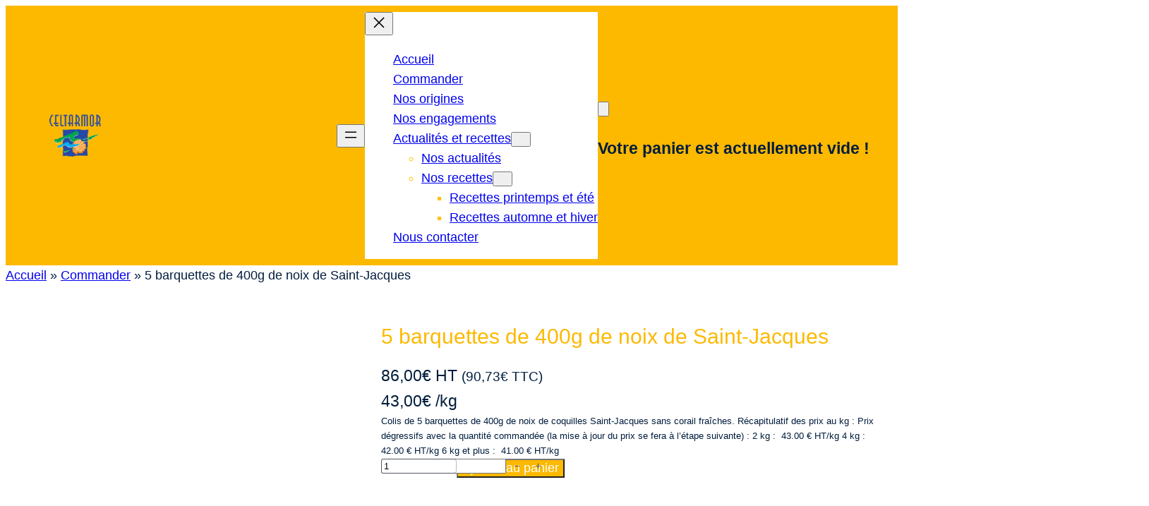

--- FILE ---
content_type: text/html; charset=UTF-8
request_url: https://www.celtarmor.fr/produit/5-barquettes-de-400g-de-noix-de-saint-jacques/
body_size: 48222
content:
<!DOCTYPE html>
<html lang="fr-FR">
<head>
	<meta charset="UTF-8" />
	<meta name="viewport" content="width=device-width, initial-scale=1" />
<meta name='robots' content='index, follow, max-image-preview:large, max-snippet:-1, max-video-preview:-1' />
	<style>img:is([sizes="auto" i], [sizes^="auto," i]) { contain-intrinsic-size: 3000px 1500px }</style>
	
<!-- Google Tag Manager for WordPress by gtm4wp.com -->
<script data-cfasync="false" data-pagespeed-no-defer type="text/javascript">//<![CDATA[
	var gtm4wp_datalayer_name = "dataLayer";
	var dataLayer = dataLayer || [];
	var gtm4wp_use_sku_instead        = 0;
	var gtm4wp_id_prefix              = '';
	var gtm4wp_remarketing            = false;
	var gtm4wp_eec                    = 1;
	var gtm4wp_classicec              = false;
	var gtm4wp_currency               = 'EUR';
	var gtm4wp_product_per_impression = 10;
	var gtm4wp_needs_shipping_address = false;
	var gtm4wp_business_vertical      = 'retail';
	var gtm4wp_business_vertical_id   = 'id';
//]]>
</script>
<!-- End Google Tag Manager for WordPress by gtm4wp.com -->
	<!-- This site is optimized with the Yoast SEO plugin v25.7 - https://yoast.com/wordpress/plugins/seo/ -->
	<title>5 barquettes de 400g de noix de Saint-Jacques - Celtarmor</title>
	<meta name="description" content="Acheter des noix de Saint-Jacques de la Baie de Saint-Brieuc, tendres et savoureuses qui parfumeront vos recettes. Noix de St Jacques" />
	<link rel="canonical" href="https://www.celtarmor.fr/produit/5-barquettes-de-400g-de-noix-de-saint-jacques/" />
	<meta property="og:locale" content="fr_FR" />
	<meta property="og:type" content="article" />
	<meta property="og:title" content="5 barquettes de 400g de noix de Saint-Jacques - Celtarmor" />
	<meta property="og:description" content="Acheter des noix de Saint-Jacques de la Baie de Saint-Brieuc, tendres et savoureuses qui parfumeront vos recettes. Noix de St Jacques" />
	<meta property="og:url" content="https://www.celtarmor.fr/produit/5-barquettes-de-400g-de-noix-de-saint-jacques/" />
	<meta property="og:site_name" content="Celtarmor" />
	<meta property="article:modified_time" content="2026-01-08T14:40:59+00:00" />
	<meta property="og:image" content="https://www.celtarmor.fr/voy_content/uploads/2020/01/CELTARMOR0284.jpg" />
	<meta property="og:image:width" content="2048" />
	<meta property="og:image:height" content="1536" />
	<meta property="og:image:type" content="image/jpeg" />
	<meta name="twitter:card" content="summary_large_image" />
	<meta name="twitter:label1" content="Durée de lecture estimée" />
	<meta name="twitter:data1" content="4 minutes" />
	<script type="application/ld+json" class="yoast-schema-graph">{"@context":"https://schema.org","@graph":[{"@type":"WebPage","@id":"https://www.celtarmor.fr/produit/5-barquettes-de-400g-de-noix-de-saint-jacques/","url":"https://www.celtarmor.fr/produit/5-barquettes-de-400g-de-noix-de-saint-jacques/","name":"5 barquettes de 400g de noix de Saint-Jacques - Celtarmor","isPartOf":{"@id":"https://www.celtarmor.fr/#website"},"primaryImageOfPage":{"@id":"https://www.celtarmor.fr/produit/5-barquettes-de-400g-de-noix-de-saint-jacques/#primaryimage"},"image":{"@id":"https://www.celtarmor.fr/produit/5-barquettes-de-400g-de-noix-de-saint-jacques/#primaryimage"},"thumbnailUrl":"https://www.celtarmor.fr/voy_content/uploads/2020/01/CELTARMOR0284.jpg","datePublished":"2020-01-22T08:40:05+00:00","dateModified":"2026-01-08T14:40:59+00:00","description":"Acheter des noix de Saint-Jacques de la Baie de Saint-Brieuc, tendres et savoureuses qui parfumeront vos recettes. Noix de St Jacques","breadcrumb":{"@id":"https://www.celtarmor.fr/produit/5-barquettes-de-400g-de-noix-de-saint-jacques/#breadcrumb"},"inLanguage":"fr-FR","potentialAction":[{"@type":"ReadAction","target":["https://www.celtarmor.fr/produit/5-barquettes-de-400g-de-noix-de-saint-jacques/"]}]},{"@type":"ImageObject","inLanguage":"fr-FR","@id":"https://www.celtarmor.fr/produit/5-barquettes-de-400g-de-noix-de-saint-jacques/#primaryimage","url":"https://www.celtarmor.fr/voy_content/uploads/2020/01/CELTARMOR0284.jpg","contentUrl":"https://www.celtarmor.fr/voy_content/uploads/2020/01/CELTARMOR0284.jpg","width":2048,"height":1536,"caption":"Noix de Saint-Jacques de la baie de Saint-Brieuc"},{"@type":"BreadcrumbList","@id":"https://www.celtarmor.fr/produit/5-barquettes-de-400g-de-noix-de-saint-jacques/#breadcrumb","itemListElement":[{"@type":"ListItem","position":1,"name":"Accueil","item":"https://www.celtarmor.fr/"},{"@type":"ListItem","position":2,"name":"Commander","item":"https://www.celtarmor.fr/noix-de-saint-jacques/"},{"@type":"ListItem","position":3,"name":"5 barquettes de 400g de noix de Saint-Jacques"}]},{"@type":"WebSite","@id":"https://www.celtarmor.fr/#website","url":"https://www.celtarmor.fr/","name":"Celtarmor","description":"","publisher":{"@id":"https://www.celtarmor.fr/#organization"},"potentialAction":[{"@type":"SearchAction","target":{"@type":"EntryPoint","urlTemplate":"https://www.celtarmor.fr/?s={search_term_string}"},"query-input":{"@type":"PropertyValueSpecification","valueRequired":true,"valueName":"search_term_string"}}],"inLanguage":"fr-FR"},{"@type":"Organization","@id":"https://www.celtarmor.fr/#organization","name":"Celtarmor","url":"https://www.celtarmor.fr/","logo":{"@type":"ImageObject","inLanguage":"fr-FR","@id":"https://www.celtarmor.fr/#/schema/logo/image/","url":"https://www.celtarmor.fr/voy_content/uploads/2025/09/logo-celtarmor-G-C-e1769595006923.webp","contentUrl":"https://www.celtarmor.fr/voy_content/uploads/2025/09/logo-celtarmor-G-C-e1769595006923.webp","width":637,"height":450,"caption":"Celtarmor"},"image":{"@id":"https://www.celtarmor.fr/#/schema/logo/image/"}}]}</script>
	<!-- / Yoast SEO plugin. -->


<title>5 barquettes de 400g de noix de Saint-Jacques - Celtarmor</title>
<link rel='dns-prefetch' href='//www.googletagmanager.com' />
<link rel='dns-prefetch' href='//maps.googleapis.com' />
<style id='wp-block-site-logo-inline-css'>
.wp-block-site-logo{box-sizing:border-box;line-height:0}.wp-block-site-logo a{display:inline-block;line-height:0}.wp-block-site-logo.is-default-size img{height:auto;width:120px}.wp-block-site-logo img{height:auto;max-width:100%}.wp-block-site-logo a,.wp-block-site-logo img{border-radius:inherit}.wp-block-site-logo.aligncenter{margin-left:auto;margin-right:auto;text-align:center}:root :where(.wp-block-site-logo.is-style-rounded){border-radius:9999px}
</style>
<style id='wp-block-group-inline-css'>
.wp-block-group{box-sizing:border-box}:where(.wp-block-group.wp-block-group-is-layout-constrained){position:relative}
</style>
<style id='wp-block-group-theme-inline-css'>
:where(.wp-block-group.has-background){padding:1.25em 2.375em}
</style>
<style id='wp-block-navigation-link-inline-css'>
.wp-block-navigation .wp-block-navigation-item__label{overflow-wrap:break-word}.wp-block-navigation .wp-block-navigation-item__description{display:none}.link-ui-tools{border-top:1px solid #f0f0f0;padding:8px}.link-ui-block-inserter{padding-top:8px}.link-ui-block-inserter__back{margin-left:8px;text-transform:uppercase}
</style>
<link rel='stylesheet' id='wp-block-navigation-css' href='https://www.celtarmor.fr/wp-includes/blocks/navigation/style.min.css?ver=6.8.2' media='all' />
<style id='wp-block-paragraph-inline-css'>
.is-small-text{font-size:.875em}.is-regular-text{font-size:1em}.is-large-text{font-size:2.25em}.is-larger-text{font-size:3em}.has-drop-cap:not(:focus):first-letter{float:left;font-size:8.4em;font-style:normal;font-weight:100;line-height:.68;margin:.05em .1em 0 0;text-transform:uppercase}body.rtl .has-drop-cap:not(:focus):first-letter{float:none;margin-left:.1em}p.has-drop-cap.has-background{overflow:hidden}:root :where(p.has-background){padding:1.25em 2.375em}:where(p.has-text-color:not(.has-link-color)) a{color:inherit}p.has-text-align-left[style*="writing-mode:vertical-lr"],p.has-text-align-right[style*="writing-mode:vertical-rl"]{rotate:180deg}
</style>
<link rel='stylesheet' id='wc-blocks-style-css' href='https://www.celtarmor.fr/voy_content/plugins/woocommerce/assets/client/blocks/wc-blocks.css?ver=wc-10.1.3' media='all' />
<style id='wc-blocks-style-inline-css'>
:root{--drawer-width: 480px}
</style>
<link rel='stylesheet' id='wc-blocks-style-mini-cart-contents-css' href='https://www.celtarmor.fr/voy_content/plugins/woocommerce/assets/client/blocks/mini-cart-contents.css?ver=wc-10.1.3' media='all' />
<link rel='stylesheet' id='wc-blocks-packages-style-css' href='https://www.celtarmor.fr/voy_content/plugins/woocommerce/assets/client/blocks/packages-style.css?ver=wc-10.1.3' media='all' />
<link rel='stylesheet' id='wc-blocks-style-mini-cart-css' href='https://www.celtarmor.fr/voy_content/plugins/woocommerce/assets/client/blocks/mini-cart.css?ver=wc-10.1.3' media='all' />
<link rel='stylesheet' id='wc-blocks-style-customer-account-css' href='https://www.celtarmor.fr/voy_content/plugins/woocommerce/assets/client/blocks/customer-account.css?ver=wc-10.1.3' media='all' />
<style id='wp-block-template-part-theme-inline-css'>
:root :where(.wp-block-template-part.has-background){margin-bottom:0;margin-top:0;padding:1.25em 2.375em}
</style>
<style id='wp-block-spacer-inline-css'>
.wp-block-spacer{clear:both}
</style>
<link rel='stylesheet' id='wc-blocks-style-store-notices-css' href='https://www.celtarmor.fr/voy_content/plugins/woocommerce/assets/client/blocks/store-notices.css?ver=wc-10.1.3' media='all' />
<link rel='stylesheet' id='photoswipe-css' href='https://www.celtarmor.fr/voy_content/plugins/woocommerce/assets/css/photoswipe/photoswipe.min.css?ver=10.1.3' media='all' />
<link rel='stylesheet' id='photoswipe-default-skin-css' href='https://www.celtarmor.fr/voy_content/plugins/woocommerce/assets/css/photoswipe/default-skin/default-skin.min.css?ver=10.1.3' media='all' />
<link rel='stylesheet' id='woocommerce-layout-css' href='https://www.celtarmor.fr/voy_content/plugins/woocommerce/assets/css/woocommerce-layout.css?ver=10.1.3' media='all' />
<link rel='stylesheet' id='woocommerce-smallscreen-css' href='https://www.celtarmor.fr/voy_content/plugins/woocommerce/assets/css/woocommerce-smallscreen.css?ver=10.1.3' media='only screen and (max-width: 768px)' />
<link rel='stylesheet' id='woocommerce-general-css' href='https://www.celtarmor.fr/voy_content/plugins/woocommerce/assets/css/woocommerce.css?ver=10.1.3' media='all' />
<link rel='stylesheet' id='woocommerce-blocktheme-css' href='https://www.celtarmor.fr/voy_content/plugins/woocommerce/assets/css/woocommerce-blocktheme.css?ver=10.1.3' media='all' />
<style id='woocommerce-inline-inline-css'>
.woocommerce form .form-row .required { visibility: visible; }
.woocommerce form .form-row .required { visibility: visible; }
</style>
<link rel='stylesheet' id='wc-blocks-style-product-image-gallery-css' href='https://www.celtarmor.fr/voy_content/plugins/woocommerce/assets/client/blocks/product-image-gallery.css?ver=wc-10.1.3' media='all' />
<style id='wp-block-post-title-inline-css'>
.wp-block-post-title{box-sizing:border-box;word-break:break-word}.wp-block-post-title :where(a){display:inline-block;font-family:inherit;font-size:inherit;font-style:inherit;font-weight:inherit;letter-spacing:inherit;line-height:inherit;text-decoration:inherit}
</style>
<style id='wp-block-post-excerpt-inline-css'>
:where(.wp-block-post-excerpt){box-sizing:border-box;margin-bottom:var(--wp--style--block-gap);margin-top:var(--wp--style--block-gap)}.wp-block-post-excerpt__excerpt{margin-bottom:0;margin-top:0}.wp-block-post-excerpt__more-text{margin-bottom:0;margin-top:var(--wp--style--block-gap)}.wp-block-post-excerpt__more-link{display:inline-block}
</style>
<style id='woocommerce-add-to-cart-with-options-quantity-selector-style-inline-css'>
.wc-block-components-quantity-selector{border-radius:4px;box-sizing:content-box;display:flex;margin:0 0 .25em;position:relative;width:107px}.wc-block-components-quantity-selector:after{border:1px solid;border-radius:4px;bottom:0;content:"";left:0;opacity:.3;pointer-events:none;position:absolute;right:0;top:0}.wc-block-components-quantity-selector input.wc-block-components-quantity-selector__input{appearance:textfield;background:transparent;border:0;box-shadow:none;color:currentColor;flex:1 1 auto;font-size:1em;font-weight:600;line-height:1;margin:0;min-width:40px;order:2;padding:.4em 0;text-align:center;vertical-align:middle}.wc-block-components-quantity-selector input.wc-block-components-quantity-selector__input:focus{box-shadow:inset 0 0 1px 1px currentColor;outline:none}.wc-block-components-quantity-selector input.wc-block-components-quantity-selector__input:disabled{opacity:.6}.wc-block-components-quantity-selector input::-webkit-inner-spin-button,.wc-block-components-quantity-selector input::-webkit-outer-spin-button{-webkit-appearance:none;margin:0}.wc-block-components-quantity-selector .wc-block-components-quantity-selector__button{background:none transparent;border:0;box-shadow:none;color:currentColor;cursor:pointer;font-size:.9em;font-style:normal;font-weight:400;margin:0;min-width:30px;opacity:.6;padding:0;text-align:center;text-decoration:none}.wc-block-components-quantity-selector .wc-block-components-quantity-selector__button:focus{box-shadow:inset 0 0 1px 1px currentColor;outline:none}.wc-block-components-quantity-selector .wc-block-components-quantity-selector__button:focus,.wc-block-components-quantity-selector .wc-block-components-quantity-selector__button:hover{opacity:1}.wc-block-components-quantity-selector .wc-block-components-quantity-selector__button:disabled{box-shadow:none;cursor:default;opacity:.6}.wc-block-components-quantity-selector>.wc-block-components-quantity-selector__button--minus{border-radius:4px 0 0 4px;order:1}.wc-block-components-quantity-selector>.wc-block-components-quantity-selector__button--plus{border-radius:0 4px 4px 0;order:3}.wc-block-components-quantity-selector[hidden]{display:none}.theme-twentyseventeen .wc-block-components-quantity-selector .wc-block-components-quantity-selector__button:focus,.theme-twentyseventeen .wc-block-components-quantity-selector .wc-block-components-quantity-selector__button:hover{background:none transparent}

</style>
<style id='wp-block-button-inline-css'>
.wp-block-button__link{align-content:center;box-sizing:border-box;cursor:pointer;display:inline-block;height:100%;text-align:center;word-break:break-word}.wp-block-button__link.aligncenter{text-align:center}.wp-block-button__link.alignright{text-align:right}:where(.wp-block-button__link){border-radius:9999px;box-shadow:none;padding:calc(.667em + 2px) calc(1.333em + 2px);text-decoration:none}.wp-block-button[style*=text-decoration] .wp-block-button__link{text-decoration:inherit}.wp-block-buttons>.wp-block-button.has-custom-width{max-width:none}.wp-block-buttons>.wp-block-button.has-custom-width .wp-block-button__link{width:100%}.wp-block-buttons>.wp-block-button.has-custom-font-size .wp-block-button__link{font-size:inherit}.wp-block-buttons>.wp-block-button.wp-block-button__width-25{width:calc(25% - var(--wp--style--block-gap, .5em)*.75)}.wp-block-buttons>.wp-block-button.wp-block-button__width-50{width:calc(50% - var(--wp--style--block-gap, .5em)*.5)}.wp-block-buttons>.wp-block-button.wp-block-button__width-75{width:calc(75% - var(--wp--style--block-gap, .5em)*.25)}.wp-block-buttons>.wp-block-button.wp-block-button__width-100{flex-basis:100%;width:100%}.wp-block-buttons.is-vertical>.wp-block-button.wp-block-button__width-25{width:25%}.wp-block-buttons.is-vertical>.wp-block-button.wp-block-button__width-50{width:50%}.wp-block-buttons.is-vertical>.wp-block-button.wp-block-button__width-75{width:75%}.wp-block-button.is-style-squared,.wp-block-button__link.wp-block-button.is-style-squared{border-radius:0}.wp-block-button.no-border-radius,.wp-block-button__link.no-border-radius{border-radius:0!important}:root :where(.wp-block-button .wp-block-button__link.is-style-outline),:root :where(.wp-block-button.is-style-outline>.wp-block-button__link){border:2px solid;padding:.667em 1.333em}:root :where(.wp-block-button .wp-block-button__link.is-style-outline:not(.has-text-color)),:root :where(.wp-block-button.is-style-outline>.wp-block-button__link:not(.has-text-color)){color:currentColor}:root :where(.wp-block-button .wp-block-button__link.is-style-outline:not(.has-background)),:root :where(.wp-block-button.is-style-outline>.wp-block-button__link:not(.has-background)){background-color:initial;background-image:none}
</style>
<link rel='stylesheet' id='woocommerce-product-button-style-css' href='https://www.celtarmor.fr/voy_content/plugins/woocommerce/assets/client/blocks/woocommerce/product-button-style.css?ver=6.8.2' media='all' />
<style id='woocommerce-add-to-cart-with-options-style-inline-css'>
:where(.wc-block-add-to-cart-with-options) :where(.quantity){align-items:stretch;display:inline-flex}:where(.wc-block-add-to-cart-with-options) :where(.quantity .input-text){font-size:var(--wp--preset--font-size--small);padding:.9rem 1.1rem}:where(.wc-block-add-to-cart-with-options-grouped-product-item-selector) .wc-block-components-quantity-selector.wc-block-components-quantity-selector,:where(.wc-block-add-to-cart-with-options__quantity-selector) .wc-block-components-quantity-selector.wc-block-components-quantity-selector{display:inline-flex;margin-bottom:0;margin-right:0;width:unset}:where(.wc-block-add-to-cart-with-options-grouped-product-item-selector) :where(.wc-block-components-quantity-selector):after,:where(.wc-block-add-to-cart-with-options__quantity-selector) :where(.wc-block-components-quantity-selector):after{border:1px solid;opacity:.3}:where(.wc-block-add-to-cart-with-options-grouped-product-item-selector) :where(.wc-block-components-quantity-selector) :where(.input-text),:where(.wc-block-add-to-cart-with-options__quantity-selector) :where(.wc-block-components-quantity-selector) :where(.input-text){font-size:inherit}:where(.wc-block-add-to-cart-with-options-grouped-product-item-selector) :where(.wc-block-components-quantity-selector) :where(input[type=number].qty),:where(.wc-block-add-to-cart-with-options__quantity-selector) :where(.wc-block-components-quantity-selector) :where(input[type=number].qty){-moz-appearance:textfield;background-color:transparent;border:unset;box-sizing:content-box;color:currentColor;font-size:.8em;font-weight:600;height:1.5em;margin:0;margin-right:unset;order:2;padding:.9rem 0;text-align:center}:where(.wc-block-add-to-cart-with-options-grouped-product-item-selector) :where(.wc-block-components-quantity-selector) :where(input[type=number].qty):focus,:where(.wc-block-add-to-cart-with-options__quantity-selector) :where(.wc-block-components-quantity-selector) :where(input[type=number].qty):focus{border-radius:unset}:where(.wc-block-add-to-cart-with-options-grouped-product-item-selector) :where(.wc-block-components-quantity-selector) :where(input[type=number]::-webkit-inner-spin-button),:where(.wc-block-add-to-cart-with-options-grouped-product-item-selector) :where(.wc-block-components-quantity-selector) :where(input[type=number]::-webkit-outer-spin-button),:where(.wc-block-add-to-cart-with-options__quantity-selector) :where(.wc-block-components-quantity-selector) :where(input[type=number]::-webkit-inner-spin-button),:where(.wc-block-add-to-cart-with-options__quantity-selector) :where(.wc-block-components-quantity-selector) :where(input[type=number]::-webkit-outer-spin-button){-webkit-appearance:none;margin:0}:where(.wc-block-add-to-cart-with-options.is-invalid) .wp-block-woocommerce-product-button .wc-block-components-product-button__button{cursor:not-allowed;opacity:.5}

</style>
<style id='wp-block-columns-inline-css'>
.wp-block-columns{align-items:normal!important;box-sizing:border-box;display:flex;flex-wrap:wrap!important}@media (min-width:782px){.wp-block-columns{flex-wrap:nowrap!important}}.wp-block-columns.are-vertically-aligned-top{align-items:flex-start}.wp-block-columns.are-vertically-aligned-center{align-items:center}.wp-block-columns.are-vertically-aligned-bottom{align-items:flex-end}@media (max-width:781px){.wp-block-columns:not(.is-not-stacked-on-mobile)>.wp-block-column{flex-basis:100%!important}}@media (min-width:782px){.wp-block-columns:not(.is-not-stacked-on-mobile)>.wp-block-column{flex-basis:0;flex-grow:1}.wp-block-columns:not(.is-not-stacked-on-mobile)>.wp-block-column[style*=flex-basis]{flex-grow:0}}.wp-block-columns.is-not-stacked-on-mobile{flex-wrap:nowrap!important}.wp-block-columns.is-not-stacked-on-mobile>.wp-block-column{flex-basis:0;flex-grow:1}.wp-block-columns.is-not-stacked-on-mobile>.wp-block-column[style*=flex-basis]{flex-grow:0}:where(.wp-block-columns){margin-bottom:1.75em}:where(.wp-block-columns.has-background){padding:1.25em 2.375em}.wp-block-column{flex-grow:1;min-width:0;overflow-wrap:break-word;word-break:break-word}.wp-block-column.is-vertically-aligned-top{align-self:flex-start}.wp-block-column.is-vertically-aligned-center{align-self:center}.wp-block-column.is-vertically-aligned-bottom{align-self:flex-end}.wp-block-column.is-vertically-aligned-stretch{align-self:stretch}.wp-block-column.is-vertically-aligned-bottom,.wp-block-column.is-vertically-aligned-center,.wp-block-column.is-vertically-aligned-top{width:100%}
</style>
<link rel='stylesheet' id='wc-blocks-style-product-details-css' href='https://www.celtarmor.fr/voy_content/plugins/woocommerce/assets/client/blocks/product-details.css?ver=wc-10.1.3' media='all' />
<style id='wp-block-heading-inline-css'>
h1.has-background,h2.has-background,h3.has-background,h4.has-background,h5.has-background,h6.has-background{padding:1.25em 2.375em}h1.has-text-align-left[style*=writing-mode]:where([style*=vertical-lr]),h1.has-text-align-right[style*=writing-mode]:where([style*=vertical-rl]),h2.has-text-align-left[style*=writing-mode]:where([style*=vertical-lr]),h2.has-text-align-right[style*=writing-mode]:where([style*=vertical-rl]),h3.has-text-align-left[style*=writing-mode]:where([style*=vertical-lr]),h3.has-text-align-right[style*=writing-mode]:where([style*=vertical-rl]),h4.has-text-align-left[style*=writing-mode]:where([style*=vertical-lr]),h4.has-text-align-right[style*=writing-mode]:where([style*=vertical-rl]),h5.has-text-align-left[style*=writing-mode]:where([style*=vertical-lr]),h5.has-text-align-right[style*=writing-mode]:where([style*=vertical-rl]),h6.has-text-align-left[style*=writing-mode]:where([style*=vertical-lr]),h6.has-text-align-right[style*=writing-mode]:where([style*=vertical-rl]){rotate:180deg}
</style>
<link rel='stylesheet' id='wc-blocks-style-product-sale-badge-css' href='https://www.celtarmor.fr/voy_content/plugins/woocommerce/assets/client/blocks/product-sale-badge.css?ver=wc-10.1.3' media='all' />
<link rel='stylesheet' id='wc-blocks-style-product-image-css' href='https://www.celtarmor.fr/voy_content/plugins/woocommerce/assets/client/blocks/product-image.css?ver=wc-10.1.3' media='all' />
<style id='woocommerce-product-template-style-inline-css'>
.wc-block-product-template{list-style:none;margin-bottom:0;margin-top:0;max-width:100%;padding:0}.wc-block-product-template.wc-block-product-template{background:none}.wc-block-product-template.is-flex-container{display:flex;flex-direction:row;flex-wrap:wrap;gap:1.25em}.wc-block-product-template.is-flex-container>li{list-style:none;margin:0;width:100%}@media(min-width:600px){.wc-block-product-template.is-flex-container.is-flex-container.columns-2>li{width:calc(50% - .625em)}.wc-block-product-template.is-flex-container.is-flex-container.columns-3>li{width:calc(33.33333% - .83333em)}.wc-block-product-template.is-flex-container.is-flex-container.columns-4>li{width:calc(25% - .9375em)}.wc-block-product-template.is-flex-container.is-flex-container.columns-5>li{width:calc(20% - 1em)}.wc-block-product-template.is-flex-container.is-flex-container.columns-6>li{width:calc(16.66667% - 1.04167em)}}.wc-block-product-template__responsive{grid-gap:1.25em;display:grid}.wc-block-product-template__responsive.columns-2{grid-template-columns:repeat(auto-fill,minmax(max(150px,calc(50% - .625em)),1fr))}.wc-block-product-template__responsive.columns-3{grid-template-columns:repeat(auto-fill,minmax(max(150px,calc(33.33333% - .83333em)),1fr))}.wc-block-product-template__responsive.columns-4{grid-template-columns:repeat(auto-fill,minmax(max(150px,calc(25% - .9375em)),1fr))}.wc-block-product-template__responsive.columns-5{grid-template-columns:repeat(auto-fill,minmax(max(150px,calc(20% - 1em)),1fr))}.wc-block-product-template__responsive.columns-6{grid-template-columns:repeat(auto-fill,minmax(max(150px,calc(16.66667% - 1.04167em)),1fr))}.wc-block-product-template__responsive>li{margin-block-start:0}:where(.wc-block-product-template .wc-block-product)>:not(:last-child){margin-bottom:.75rem;margin-top:0}.is-product-collection-layout-list .wc-block-product:not(:last-child){margin-bottom:1.2rem}.is-product-collection-layout-carousel{overflow-x:auto;position:relative;scroll-padding:0 30%;scroll-snap-type:x mandatory}.is-product-collection-layout-carousel .wc-block-product{min-width:150px;scroll-snap-align:center}

</style>
<style id='woocommerce-product-collection-style-inline-css'>
.wp-block-woocommerce-product-collection .wc-block-components-product-stock-indicator{text-align:center}.wc-block-components-notice-banner .wc-block-components-button.wc-block-components-notice-banner__dismiss[hidden]{display:none}

</style>
<style id='wp-interactivity-router-animations-inline-css'>
			.wp-interactivity-router-loading-bar {
				position: fixed;
				top: 0;
				left: 0;
				margin: 0;
				padding: 0;
				width: 100vw;
				max-width: 100vw !important;
				height: 4px;
				background-color: #000;
				opacity: 0
			}
			.wp-interactivity-router-loading-bar.start-animation {
				animation: wp-interactivity-router-loading-bar-start-animation 30s cubic-bezier(0.03, 0.5, 0, 1) forwards
			}
			.wp-interactivity-router-loading-bar.finish-animation {
				animation: wp-interactivity-router-loading-bar-finish-animation 300ms ease-in
			}
			@keyframes wp-interactivity-router-loading-bar-start-animation {
				0% { transform: scaleX(0); transform-origin: 0 0; opacity: 1 }
				100% { transform: scaleX(1); transform-origin: 0 0; opacity: 1 }
			}
			@keyframes wp-interactivity-router-loading-bar-finish-animation {
				0% { opacity: 1 }
				50% { opacity: 1 }
				100% { opacity: 0 }
			}
</style>
<link rel='stylesheet' id='wp-block-image-css' href='https://www.celtarmor.fr/wp-includes/blocks/image/style.min.css?ver=6.8.2' media='all' />
<style id='wp-block-image-theme-inline-css'>
:root :where(.wp-block-image figcaption){color:#555;font-size:13px;text-align:center}.is-dark-theme :root :where(.wp-block-image figcaption){color:#ffffffa6}.wp-block-image{margin:0 0 1em}
</style>
<style id='wp-block-library-inline-css'>
:root{--wp-admin-theme-color:#007cba;--wp-admin-theme-color--rgb:0,124,186;--wp-admin-theme-color-darker-10:#006ba1;--wp-admin-theme-color-darker-10--rgb:0,107,161;--wp-admin-theme-color-darker-20:#005a87;--wp-admin-theme-color-darker-20--rgb:0,90,135;--wp-admin-border-width-focus:2px;--wp-block-synced-color:#7a00df;--wp-block-synced-color--rgb:122,0,223;--wp-bound-block-color:var(--wp-block-synced-color)}@media (min-resolution:192dpi){:root{--wp-admin-border-width-focus:1.5px}}.wp-element-button{cursor:pointer}:root{--wp--preset--font-size--normal:16px;--wp--preset--font-size--huge:42px}:root .has-very-light-gray-background-color{background-color:#eee}:root .has-very-dark-gray-background-color{background-color:#313131}:root .has-very-light-gray-color{color:#eee}:root .has-very-dark-gray-color{color:#313131}:root .has-vivid-green-cyan-to-vivid-cyan-blue-gradient-background{background:linear-gradient(135deg,#00d084,#0693e3)}:root .has-purple-crush-gradient-background{background:linear-gradient(135deg,#34e2e4,#4721fb 50%,#ab1dfe)}:root .has-hazy-dawn-gradient-background{background:linear-gradient(135deg,#faaca8,#dad0ec)}:root .has-subdued-olive-gradient-background{background:linear-gradient(135deg,#fafae1,#67a671)}:root .has-atomic-cream-gradient-background{background:linear-gradient(135deg,#fdd79a,#004a59)}:root .has-nightshade-gradient-background{background:linear-gradient(135deg,#330968,#31cdcf)}:root .has-midnight-gradient-background{background:linear-gradient(135deg,#020381,#2874fc)}.has-regular-font-size{font-size:1em}.has-larger-font-size{font-size:2.625em}.has-normal-font-size{font-size:var(--wp--preset--font-size--normal)}.has-huge-font-size{font-size:var(--wp--preset--font-size--huge)}.has-text-align-center{text-align:center}.has-text-align-left{text-align:left}.has-text-align-right{text-align:right}#end-resizable-editor-section{display:none}.aligncenter{clear:both}.items-justified-left{justify-content:flex-start}.items-justified-center{justify-content:center}.items-justified-right{justify-content:flex-end}.items-justified-space-between{justify-content:space-between}.screen-reader-text{border:0;clip-path:inset(50%);height:1px;margin:-1px;overflow:hidden;padding:0;position:absolute;width:1px;word-wrap:normal!important}.screen-reader-text:focus{background-color:#ddd;clip-path:none;color:#444;display:block;font-size:1em;height:auto;left:5px;line-height:normal;padding:15px 23px 14px;text-decoration:none;top:5px;width:auto;z-index:100000}html :where(.has-border-color){border-style:solid}html :where([style*=border-top-color]){border-top-style:solid}html :where([style*=border-right-color]){border-right-style:solid}html :where([style*=border-bottom-color]){border-bottom-style:solid}html :where([style*=border-left-color]){border-left-style:solid}html :where([style*=border-width]){border-style:solid}html :where([style*=border-top-width]){border-top-style:solid}html :where([style*=border-right-width]){border-right-style:solid}html :where([style*=border-bottom-width]){border-bottom-style:solid}html :where([style*=border-left-width]){border-left-style:solid}html :where(img[class*=wp-image-]){height:auto;max-width:100%}:where(figure){margin:0 0 1em}html :where(.is-position-sticky){--wp-admin--admin-bar--position-offset:var(--wp-admin--admin-bar--height,0px)}@media screen and (max-width:600px){html :where(.is-position-sticky){--wp-admin--admin-bar--position-offset:0px}}
</style>
<style id='global-styles-inline-css'>
:root{--wp--preset--aspect-ratio--square: 1;--wp--preset--aspect-ratio--4-3: 4/3;--wp--preset--aspect-ratio--3-4: 3/4;--wp--preset--aspect-ratio--3-2: 3/2;--wp--preset--aspect-ratio--2-3: 2/3;--wp--preset--aspect-ratio--16-9: 16/9;--wp--preset--aspect-ratio--9-16: 9/16;--wp--preset--color--black: #000000;--wp--preset--color--cyan-bluish-gray: #abb8c3;--wp--preset--color--white: #ffffff;--wp--preset--color--pale-pink: #f78da7;--wp--preset--color--vivid-red: #cf2e2e;--wp--preset--color--luminous-vivid-orange: #ff6900;--wp--preset--color--luminous-vivid-amber: #fcb900;--wp--preset--color--light-green-cyan: #7bdcb5;--wp--preset--color--vivid-green-cyan: #00d084;--wp--preset--color--pale-cyan-blue: #8ed1fc;--wp--preset--color--vivid-cyan-blue: #0693e3;--wp--preset--color--vivid-purple: #9b51e0;--wp--preset--color--background: #ffffff;--wp--preset--color--base: #434343;--wp--preset--color--primary: #9164ff;--wp--preset--color--secondary: #313131;--wp--preset--color--tertiary: #f3f6fb;--wp--preset--color--quaternary: #e7e7e7;--wp--preset--color--quinary: #cccccc;--wp--preset--color--senary: #2f2f2f;--wp--preset--color--transparent: transparent;--wp--preset--color--current-color: currentColor;--wp--preset--color--inherit: inherit;--wp--preset--color--custom-color-1: #000;--wp--preset--color--custom-color-2: #ffffff;--wp--preset--color--custom-color-3: #001d3d;--wp--preset--color--custom-color-4: #ffc300;--wp--preset--gradient--vivid-cyan-blue-to-vivid-purple: linear-gradient(135deg,rgba(6,147,227,1) 0%,rgb(155,81,224) 100%);--wp--preset--gradient--light-green-cyan-to-vivid-green-cyan: linear-gradient(135deg,rgb(122,220,180) 0%,rgb(0,208,130) 100%);--wp--preset--gradient--luminous-vivid-amber-to-luminous-vivid-orange: linear-gradient(135deg,rgba(252,185,0,1) 0%,rgba(255,105,0,1) 100%);--wp--preset--gradient--luminous-vivid-orange-to-vivid-red: linear-gradient(135deg,rgba(255,105,0,1) 0%,rgb(207,46,46) 100%);--wp--preset--gradient--very-light-gray-to-cyan-bluish-gray: linear-gradient(135deg,rgb(238,238,238) 0%,rgb(169,184,195) 100%);--wp--preset--gradient--cool-to-warm-spectrum: linear-gradient(135deg,rgb(74,234,220) 0%,rgb(151,120,209) 20%,rgb(207,42,186) 40%,rgb(238,44,130) 60%,rgb(251,105,98) 80%,rgb(254,248,76) 100%);--wp--preset--gradient--blush-light-purple: linear-gradient(135deg,rgb(255,206,236) 0%,rgb(152,150,240) 100%);--wp--preset--gradient--blush-bordeaux: linear-gradient(135deg,rgb(254,205,165) 0%,rgb(254,45,45) 50%,rgb(107,0,62) 100%);--wp--preset--gradient--luminous-dusk: linear-gradient(135deg,rgb(255,203,112) 0%,rgb(199,81,192) 50%,rgb(65,88,208) 100%);--wp--preset--gradient--pale-ocean: linear-gradient(135deg,rgb(255,245,203) 0%,rgb(182,227,212) 50%,rgb(51,167,181) 100%);--wp--preset--gradient--electric-grass: linear-gradient(135deg,rgb(202,248,128) 0%,rgb(113,206,126) 100%);--wp--preset--gradient--midnight: linear-gradient(135deg,rgb(2,3,129) 0%,rgb(40,116,252) 100%);--wp--preset--font-size--small: 0.84rem;--wp--preset--font-size--medium: clamp(1.2rem, 1.2rem + ((1vw - 0.2rem) * 0.375), 1.5rem);--wp--preset--font-size--large: clamp(1.44rem, 1.44rem + ((1vw - 0.2rem) * 0.7), 2rem);--wp--preset--font-size--x-large: clamp(1.73rem, 1.73rem + ((1vw - 0.2rem) * 1.163), 2.66rem);--wp--preset--font-size--x-small: 0.63rem;--wp--preset--font-size--base: clamp(1rem, 1rem + ((1vw - 0.2rem) * 0.163), 1.13rem);--wp--preset--font-size--xx-large: clamp(2.07rem, 2.07rem + ((1vw - 0.2rem) * 1.85), 3.55rem);--wp--preset--font-size--xxx-large: clamp(2.49rem, 2.49rem + ((1vw - 0.2rem) * 2.8), 4.73rem);--wp--preset--font-size--xxxx-large: clamp(2.99rem, 2.99rem + ((1vw - 0.2rem) * 4.15), 6.31rem);--wp--preset--font-family--inter: Inter, sans-serif;--wp--preset--font-family--figtree: Figtree, sans-serif;--wp--preset--font-family--outfit: Outfit, sans-serif;--wp--preset--font-family--league-spartan: "League Spartan", sans-serif;--wp--preset--spacing--20: 0.44rem;--wp--preset--spacing--30: 0.67rem;--wp--preset--spacing--40: 1rem;--wp--preset--spacing--50: 1.5rem;--wp--preset--spacing--60: 2.25rem;--wp--preset--spacing--70: 3.38rem;--wp--preset--spacing--80: 5.06rem;--wp--preset--spacing--xx-small: 8px;--wp--preset--spacing--x-small: clamp(0.75rem, 0.659rem + 0.45vw, 1rem);--wp--preset--spacing--small: clamp(1.125rem, 0.989rem + 0.68vw, 1.5rem);--wp--preset--spacing--medium: clamp(1.5rem, 1.318rem + 0.91vw, 2rem);--wp--preset--spacing--large: clamp(2.125rem, 1.807rem + 1.59vw, 3rem);--wp--preset--spacing--x-large: clamp(2.625rem, 2.125rem + 2.5vw, 4rem);--wp--preset--spacing--xx-large: clamp(3.688rem, 2.847rem + 4.2vw, 6rem);--wp--preset--shadow--natural: 6px 6px 9px rgba(0, 0, 0, 0.2);--wp--preset--shadow--deep: 12px 12px 50px rgba(0, 0, 0, 0.4);--wp--preset--shadow--sharp: 6px 6px 0px rgba(0, 0, 0, 0.2);--wp--preset--shadow--outlined: 6px 6px 0px -3px rgba(255, 255, 255, 1), 6px 6px rgba(0, 0, 0, 1);--wp--preset--shadow--crisp: 6px 6px 0px rgba(0, 0, 0, 1);}:root { --wp--style--global--content-size: 1200px;--wp--style--global--wide-size: 1600px; }:where(body) { margin: 0; }.wp-site-blocks { padding-top: var(--wp--style--root--padding-top); padding-bottom: var(--wp--style--root--padding-bottom); }.has-global-padding { padding-right: var(--wp--style--root--padding-right); padding-left: var(--wp--style--root--padding-left); }.has-global-padding > .alignfull { margin-right: calc(var(--wp--style--root--padding-right) * -1); margin-left: calc(var(--wp--style--root--padding-left) * -1); }.has-global-padding :where(:not(.alignfull.is-layout-flow) > .has-global-padding:not(.wp-block-block, .alignfull)) { padding-right: 0; padding-left: 0; }.has-global-padding :where(:not(.alignfull.is-layout-flow) > .has-global-padding:not(.wp-block-block, .alignfull)) > .alignfull { margin-left: 0; margin-right: 0; }.wp-site-blocks > .alignleft { float: left; margin-right: 2em; }.wp-site-blocks > .alignright { float: right; margin-left: 2em; }.wp-site-blocks > .aligncenter { justify-content: center; margin-left: auto; margin-right: auto; }:where(.wp-site-blocks) > * { margin-block-start: 24px; margin-block-end: 0; }:where(.wp-site-blocks) > :first-child { margin-block-start: 0; }:where(.wp-site-blocks) > :last-child { margin-block-end: 0; }:root { --wp--style--block-gap: 24px; }:root :where(.is-layout-flow) > :first-child{margin-block-start: 0;}:root :where(.is-layout-flow) > :last-child{margin-block-end: 0;}:root :where(.is-layout-flow) > *{margin-block-start: 24px;margin-block-end: 0;}:root :where(.is-layout-constrained) > :first-child{margin-block-start: 0;}:root :where(.is-layout-constrained) > :last-child{margin-block-end: 0;}:root :where(.is-layout-constrained) > *{margin-block-start: 24px;margin-block-end: 0;}:root :where(.is-layout-flex){gap: 24px;}:root :where(.is-layout-grid){gap: 24px;}.is-layout-flow > .alignleft{float: left;margin-inline-start: 0;margin-inline-end: 2em;}.is-layout-flow > .alignright{float: right;margin-inline-start: 2em;margin-inline-end: 0;}.is-layout-flow > .aligncenter{margin-left: auto !important;margin-right: auto !important;}.is-layout-constrained > .alignleft{float: left;margin-inline-start: 0;margin-inline-end: 2em;}.is-layout-constrained > .alignright{float: right;margin-inline-start: 2em;margin-inline-end: 0;}.is-layout-constrained > .aligncenter{margin-left: auto !important;margin-right: auto !important;}.is-layout-constrained > :where(:not(.alignleft):not(.alignright):not(.alignfull)){max-width: var(--wp--style--global--content-size);margin-left: auto !important;margin-right: auto !important;}.is-layout-constrained > .alignwide{max-width: var(--wp--style--global--wide-size);}body .is-layout-flex{display: flex;}.is-layout-flex{flex-wrap: wrap;align-items: center;}.is-layout-flex > :is(*, div){margin: 0;}body .is-layout-grid{display: grid;}.is-layout-grid > :is(*, div){margin: 0;}body{background-color: var(--wp--preset--color--background);color: var(--wp--preset--color--custom-color-3);font-family: var(--wp--preset--font-family--league-spartan);font-size: var(--wp--preset--font-size--base);font-style: normal;font-weight: 500;line-height: 1.6;--wp--style--root--padding-top: 0px;--wp--style--root--padding-right: 20px;--wp--style--root--padding-bottom: 0px;--wp--style--root--padding-left: 20px;}a:where(:not(.wp-element-button)){color: var(--wp--preset--color--custom-color-3);text-decoration: none;}h1, h2, h3, h4, h5, h6{color: var(--wp--preset--color--black);font-family: var(--wp--preset--font-family--inter);font-style: normal;font-weight: 500;}h1{font-size: var(--wp--preset--font-size--xx-large);line-height: 1.2;}h2{font-size: var(--wp--preset--font-size--x-large);line-height: 1.3;}h3{font-size: var(--wp--preset--font-size--large);line-height: 1.4;}h4{font-size: var(--wp--preset--font-size--medium);line-height: 1.5;}h5{font-size: var(--wp--preset--font-size--base);line-height: 1.6;}h6{font-size: var(--wp--preset--font-size--small);line-height: 1.6;}:root :where(.wp-element-button, .wp-block-button__link){background-color: var(--wp--preset--color--luminous-vivid-amber);border-width: 0;color: var(--wp--preset--color--background);font-family: inherit;font-size: inherit;line-height: inherit;padding: calc(0.667em + 2px) calc(1.333em + 2px);text-decoration: none;}.has-black-color{color: var(--wp--preset--color--black) !important;}.has-cyan-bluish-gray-color{color: var(--wp--preset--color--cyan-bluish-gray) !important;}.has-white-color{color: var(--wp--preset--color--white) !important;}.has-pale-pink-color{color: var(--wp--preset--color--pale-pink) !important;}.has-vivid-red-color{color: var(--wp--preset--color--vivid-red) !important;}.has-luminous-vivid-orange-color{color: var(--wp--preset--color--luminous-vivid-orange) !important;}.has-luminous-vivid-amber-color{color: var(--wp--preset--color--luminous-vivid-amber) !important;}.has-light-green-cyan-color{color: var(--wp--preset--color--light-green-cyan) !important;}.has-vivid-green-cyan-color{color: var(--wp--preset--color--vivid-green-cyan) !important;}.has-pale-cyan-blue-color{color: var(--wp--preset--color--pale-cyan-blue) !important;}.has-vivid-cyan-blue-color{color: var(--wp--preset--color--vivid-cyan-blue) !important;}.has-vivid-purple-color{color: var(--wp--preset--color--vivid-purple) !important;}.has-background-color{color: var(--wp--preset--color--background) !important;}.has-base-color{color: var(--wp--preset--color--base) !important;}.has-primary-color{color: var(--wp--preset--color--primary) !important;}.has-secondary-color{color: var(--wp--preset--color--secondary) !important;}.has-tertiary-color{color: var(--wp--preset--color--tertiary) !important;}.has-quaternary-color{color: var(--wp--preset--color--quaternary) !important;}.has-quinary-color{color: var(--wp--preset--color--quinary) !important;}.has-senary-color{color: var(--wp--preset--color--senary) !important;}.has-transparent-color{color: var(--wp--preset--color--transparent) !important;}.has-current-color-color{color: var(--wp--preset--color--current-color) !important;}.has-inherit-color{color: var(--wp--preset--color--inherit) !important;}.has-custom-color-1-color{color: var(--wp--preset--color--custom-color-1) !important;}.has-custom-color-2-color{color: var(--wp--preset--color--custom-color-2) !important;}.has-custom-color-3-color{color: var(--wp--preset--color--custom-color-3) !important;}.has-custom-color-4-color{color: var(--wp--preset--color--custom-color-4) !important;}.has-black-background-color{background-color: var(--wp--preset--color--black) !important;}.has-cyan-bluish-gray-background-color{background-color: var(--wp--preset--color--cyan-bluish-gray) !important;}.has-white-background-color{background-color: var(--wp--preset--color--white) !important;}.has-pale-pink-background-color{background-color: var(--wp--preset--color--pale-pink) !important;}.has-vivid-red-background-color{background-color: var(--wp--preset--color--vivid-red) !important;}.has-luminous-vivid-orange-background-color{background-color: var(--wp--preset--color--luminous-vivid-orange) !important;}.has-luminous-vivid-amber-background-color{background-color: var(--wp--preset--color--luminous-vivid-amber) !important;}.has-light-green-cyan-background-color{background-color: var(--wp--preset--color--light-green-cyan) !important;}.has-vivid-green-cyan-background-color{background-color: var(--wp--preset--color--vivid-green-cyan) !important;}.has-pale-cyan-blue-background-color{background-color: var(--wp--preset--color--pale-cyan-blue) !important;}.has-vivid-cyan-blue-background-color{background-color: var(--wp--preset--color--vivid-cyan-blue) !important;}.has-vivid-purple-background-color{background-color: var(--wp--preset--color--vivid-purple) !important;}.has-background-background-color{background-color: var(--wp--preset--color--background) !important;}.has-base-background-color{background-color: var(--wp--preset--color--base) !important;}.has-primary-background-color{background-color: var(--wp--preset--color--primary) !important;}.has-secondary-background-color{background-color: var(--wp--preset--color--secondary) !important;}.has-tertiary-background-color{background-color: var(--wp--preset--color--tertiary) !important;}.has-quaternary-background-color{background-color: var(--wp--preset--color--quaternary) !important;}.has-quinary-background-color{background-color: var(--wp--preset--color--quinary) !important;}.has-senary-background-color{background-color: var(--wp--preset--color--senary) !important;}.has-transparent-background-color{background-color: var(--wp--preset--color--transparent) !important;}.has-current-color-background-color{background-color: var(--wp--preset--color--current-color) !important;}.has-inherit-background-color{background-color: var(--wp--preset--color--inherit) !important;}.has-custom-color-1-background-color{background-color: var(--wp--preset--color--custom-color-1) !important;}.has-custom-color-2-background-color{background-color: var(--wp--preset--color--custom-color-2) !important;}.has-custom-color-3-background-color{background-color: var(--wp--preset--color--custom-color-3) !important;}.has-custom-color-4-background-color{background-color: var(--wp--preset--color--custom-color-4) !important;}.has-black-border-color{border-color: var(--wp--preset--color--black) !important;}.has-cyan-bluish-gray-border-color{border-color: var(--wp--preset--color--cyan-bluish-gray) !important;}.has-white-border-color{border-color: var(--wp--preset--color--white) !important;}.has-pale-pink-border-color{border-color: var(--wp--preset--color--pale-pink) !important;}.has-vivid-red-border-color{border-color: var(--wp--preset--color--vivid-red) !important;}.has-luminous-vivid-orange-border-color{border-color: var(--wp--preset--color--luminous-vivid-orange) !important;}.has-luminous-vivid-amber-border-color{border-color: var(--wp--preset--color--luminous-vivid-amber) !important;}.has-light-green-cyan-border-color{border-color: var(--wp--preset--color--light-green-cyan) !important;}.has-vivid-green-cyan-border-color{border-color: var(--wp--preset--color--vivid-green-cyan) !important;}.has-pale-cyan-blue-border-color{border-color: var(--wp--preset--color--pale-cyan-blue) !important;}.has-vivid-cyan-blue-border-color{border-color: var(--wp--preset--color--vivid-cyan-blue) !important;}.has-vivid-purple-border-color{border-color: var(--wp--preset--color--vivid-purple) !important;}.has-background-border-color{border-color: var(--wp--preset--color--background) !important;}.has-base-border-color{border-color: var(--wp--preset--color--base) !important;}.has-primary-border-color{border-color: var(--wp--preset--color--primary) !important;}.has-secondary-border-color{border-color: var(--wp--preset--color--secondary) !important;}.has-tertiary-border-color{border-color: var(--wp--preset--color--tertiary) !important;}.has-quaternary-border-color{border-color: var(--wp--preset--color--quaternary) !important;}.has-quinary-border-color{border-color: var(--wp--preset--color--quinary) !important;}.has-senary-border-color{border-color: var(--wp--preset--color--senary) !important;}.has-transparent-border-color{border-color: var(--wp--preset--color--transparent) !important;}.has-current-color-border-color{border-color: var(--wp--preset--color--current-color) !important;}.has-inherit-border-color{border-color: var(--wp--preset--color--inherit) !important;}.has-custom-color-1-border-color{border-color: var(--wp--preset--color--custom-color-1) !important;}.has-custom-color-2-border-color{border-color: var(--wp--preset--color--custom-color-2) !important;}.has-custom-color-3-border-color{border-color: var(--wp--preset--color--custom-color-3) !important;}.has-custom-color-4-border-color{border-color: var(--wp--preset--color--custom-color-4) !important;}.has-vivid-cyan-blue-to-vivid-purple-gradient-background{background: var(--wp--preset--gradient--vivid-cyan-blue-to-vivid-purple) !important;}.has-light-green-cyan-to-vivid-green-cyan-gradient-background{background: var(--wp--preset--gradient--light-green-cyan-to-vivid-green-cyan) !important;}.has-luminous-vivid-amber-to-luminous-vivid-orange-gradient-background{background: var(--wp--preset--gradient--luminous-vivid-amber-to-luminous-vivid-orange) !important;}.has-luminous-vivid-orange-to-vivid-red-gradient-background{background: var(--wp--preset--gradient--luminous-vivid-orange-to-vivid-red) !important;}.has-very-light-gray-to-cyan-bluish-gray-gradient-background{background: var(--wp--preset--gradient--very-light-gray-to-cyan-bluish-gray) !important;}.has-cool-to-warm-spectrum-gradient-background{background: var(--wp--preset--gradient--cool-to-warm-spectrum) !important;}.has-blush-light-purple-gradient-background{background: var(--wp--preset--gradient--blush-light-purple) !important;}.has-blush-bordeaux-gradient-background{background: var(--wp--preset--gradient--blush-bordeaux) !important;}.has-luminous-dusk-gradient-background{background: var(--wp--preset--gradient--luminous-dusk) !important;}.has-pale-ocean-gradient-background{background: var(--wp--preset--gradient--pale-ocean) !important;}.has-electric-grass-gradient-background{background: var(--wp--preset--gradient--electric-grass) !important;}.has-midnight-gradient-background{background: var(--wp--preset--gradient--midnight) !important;}.has-small-font-size{font-size: var(--wp--preset--font-size--small) !important;}.has-medium-font-size{font-size: var(--wp--preset--font-size--medium) !important;}.has-large-font-size{font-size: var(--wp--preset--font-size--large) !important;}.has-x-large-font-size{font-size: var(--wp--preset--font-size--x-large) !important;}.has-x-small-font-size{font-size: var(--wp--preset--font-size--x-small) !important;}.has-base-font-size{font-size: var(--wp--preset--font-size--base) !important;}.has-xx-large-font-size{font-size: var(--wp--preset--font-size--xx-large) !important;}.has-xxx-large-font-size{font-size: var(--wp--preset--font-size--xxx-large) !important;}.has-xxxx-large-font-size{font-size: var(--wp--preset--font-size--xxxx-large) !important;}.has-inter-font-family{font-family: var(--wp--preset--font-family--inter) !important;}.has-figtree-font-family{font-family: var(--wp--preset--font-family--figtree) !important;}.has-outfit-font-family{font-family: var(--wp--preset--font-family--outfit) !important;}.has-league-spartan-font-family{font-family: var(--wp--preset--font-family--league-spartan) !important;}.available a {
    background:#52FF52!important;
}
:root :where(.wp-block-button .wp-block-button__link){background-color: var(--wp--preset--color--custom-color-4);border-radius: 5px;color: var(--wp--preset--color--background);font-family: var(--wp--preset--font-family--league-spartan);line-height: 1;}
:root :where(.wp-block-button .wp-block-button__link a:where(:not(.wp-element-button))){color: var(--wp--preset--color--background);}
:root :where(.wp-block-navigation){font-family: var(--wp--preset--font-family--league-spartan);}
:root :where(.wp-block-button.wc-block-components-product-button .wc-block-components-product-button__button){background-color: var(--wp--preset--color--luminous-vivid-amber);color: var(--wp--preset--color--background);font-family: var(--wp--preset--font-family--league-spartan);}
:root :where(.wp-block-button.wc-block-components-product-button .wc-block-components-product-button__button a:where(:not(.wp-element-button))){color: var(--wp--preset--color--background);}
:root :where(p){font-family: var(--wp--preset--font-family--league-spartan);font-size: var(--wp--preset--font-size--small);}
:root :where(.wp-block-woocommerce-mini-cart-checkout-button-block){background-color: var(--wp--preset--color--luminous-vivid-amber);color: var(--wp--preset--color--background);}
:root :where(.wp-block-woocommerce-mini-cart-checkout-button-block a:where(:not(.wp-element-button))){color: var(--wp--preset--color--background);}
:root :where(.wp-block-woocommerce-mini-cart-cart-button-block){background-color: var(--wp--preset--color--luminous-vivid-amber);color: var(--wp--preset--color--background);}
:root :where(.wp-block-woocommerce-mini-cart-cart-button-block a:where(:not(.wp-element-button))){color: var(--wp--preset--color--background);}
:root :where(.wp-block-woocommerce-mini-cart-shopping-button-block){background-color: var(--wp--preset--color--luminous-vivid-amber);color: var(--wp--preset--color--background);}
:root :where(.wp-block-woocommerce-mini-cart-shopping-button-block a:where(:not(.wp-element-button))){color: var(--wp--preset--color--background);}
</style>
<style id='core-block-supports-inline-css'>
.wp-container-core-group-is-layout-6c531013{flex-wrap:nowrap;}.wp-container-core-navigation-is-layout-04a1408d{gap:25px;}.wp-elements-137196187de2f18138dfe3281a8e5677 a:where(:not(.wp-element-button)){color:var(--wp--preset--color--custom-color-3);}.wp-container-core-group-is-layout-5f465610{flex-wrap:nowrap;gap:0px;}.wp-container-core-group-is-layout-e088cbc5{flex-wrap:nowrap;gap:10px;}.wp-container-core-group-is-layout-3bb660b5{flex-wrap:nowrap;justify-content:space-between;}.wp-elements-f292d1430b9c100152ed919d07b771ca a:where(:not(.wp-element-button)){color:var(--wp--preset--color--luminous-vivid-amber);}.wp-container-core-columns-is-layout-28f84493{flex-wrap:nowrap;}.wp-elements-e5e16d4b308b1c46c1b1953a8b9dadbd a:where(:not(.wp-element-button)){color:var(--wp--preset--color--custom-color-3);}.wp-elements-d8d12919b755c4ec4d7f8097ee995a4b a:where(:not(.wp-element-button)){color:var(--wp--preset--color--custom-color-3);}.wp-elements-db3d96df2c78b477dd46ddc42f681587 a:where(:not(.wp-element-button)){color:var(--wp--preset--color--custom-color-3);}.wp-elements-64bf5a2ae44d98523659dad5007eaef2 a:where(:not(.wp-element-button)){color:var(--wp--preset--color--background);}.wp-container-core-group-is-layout-5c12a1d1 > :where(:not(.alignleft):not(.alignright):not(.alignfull)){margin-right:0 !important;}.wp-container-core-group-is-layout-5c12a1d1 > *{margin-block-start:0;margin-block-end:0;}.wp-container-core-group-is-layout-5c12a1d1 > * + *{margin-block-start:0;margin-block-end:0;}.wp-container-core-group-is-layout-e0b6e9e9 > *{margin-block-start:0;margin-block-end:0;}.wp-container-core-group-is-layout-e0b6e9e9 > * + *{margin-block-start:40px;margin-block-end:0;}
</style>
<style id='wp-block-template-skip-link-inline-css'>

		.skip-link.screen-reader-text {
			border: 0;
			clip-path: inset(50%);
			height: 1px;
			margin: -1px;
			overflow: hidden;
			padding: 0;
			position: absolute !important;
			width: 1px;
			word-wrap: normal !important;
		}

		.skip-link.screen-reader-text:focus {
			background-color: #eee;
			clip-path: none;
			color: #444;
			display: block;
			font-size: 1em;
			height: auto;
			left: 5px;
			line-height: normal;
			padding: 15px 23px 14px;
			text-decoration: none;
			top: 5px;
			width: auto;
			z-index: 100000;
		}
</style>
<link rel='stylesheet' id='byconsolewooodt_stylesheet-css' href='https://www.celtarmor.fr/voy_content/plugins/ByConsoleWooODTExtended/css/style.css?ver=6.8.2' media='all' />
<link rel='stylesheet' id='byconsolewooodt_stylesheet_2-css' href='https://www.celtarmor.fr/voy_content/plugins/ByConsoleWooODTExtended/css/jquery-ui.min.css?ver=6.8.2' media='all' />
<link rel='stylesheet' id='byconsolewooodt_stylesheet_3-css' href='https://www.celtarmor.fr/voy_content/plugins/ByConsoleWooODTExtended/css/jquery-ui.theme.min.css?ver=6.8.2' media='all' />
<link rel='stylesheet' id='byconsolewooodt_stylesheet_4-css' href='https://www.celtarmor.fr/voy_content/plugins/ByConsoleWooODTExtended/css/jquery-ui.structure.min.css?ver=6.8.2' media='all' />
<link rel='stylesheet' id='byconsolewooodt_stylesheet_5-css' href='https://www.celtarmor.fr/voy_content/plugins/ByConsoleWooODTExtended/css/jquery.timepicker.css?ver=6.8.2' media='all' />
<link rel='stylesheet' id='chronopost-css' href='https://www.celtarmor.fr/voy_content/plugins/chronopost/public/css/chronopost-public.css?ver=1.0.0' media='all' />
<link rel='stylesheet' id='chronopost-fancybox-css' href='https://www.celtarmor.fr/voy_content/plugins/chronopost/public/vendor/fancybox/jquery.fancybox.min.css?ver=6.8.2' media='all' />
<link rel='stylesheet' id='cookie-notice-front-css' href='https://www.celtarmor.fr/voy_content/plugins/cookie-notice/css/front.min.css?ver=6.8.2' media='all' />
<link rel='stylesheet' id='ced_cng-style-css' href='https://www.celtarmor.fr/voy_content/plugins/one-click-order-reorder/assets/css/style.min.css?ver=1.1.8' media='all' />
<link rel='stylesheet' id='mcmp_price_per_unit_style-css' href='https://www.celtarmor.fr/voy_content/plugins/woo-price-per-unit/assets/CSS/woo-ppu-default-style.css?ver=2.2.6' media='all' />
<link rel='stylesheet' id='mcmp_price_per_altered_style-css' href='https://www.celtarmor.fr/voy_content/plugins/woo-price-per-unit/assets/CSS/woo-ppu.css?ver=2.2.6' media='all' />
<link rel='stylesheet' id='brands-styles-css' href='https://www.celtarmor.fr/voy_content/plugins/woocommerce/assets/css/brands.css?ver=10.1.3' media='all' />
<link rel='stylesheet' id='jadro-style-css' href='https://www.celtarmor.fr/voy_content/themes/jadro/style.css?ver=1.0.2' media='all' />
<link rel='stylesheet' id='jadro-woocommerce-css' href='https://www.celtarmor.fr/voy_content/themes/jadro/woocommerce.css?ver=1.0.2' media='all' />
<link rel='stylesheet' id='fancybox-css' href='https://www.celtarmor.fr/voy_content/plugins/easy-fancybox/fancybox/1.5.4/jquery.fancybox.css?ver=1769778030' media='screen' />
<link rel='stylesheet' id='wp-pagenavi-css' href='https://www.celtarmor.fr/voy_content/plugins/wp-pagenavi/pagenavi-css.css?ver=2.70' media='all' />
<script id="woocommerce-google-analytics-integration-gtag-js-after">
/* Google Analytics for WooCommerce (gtag.js) */
					window.dataLayer = window.dataLayer || [];
					function gtag(){dataLayer.push(arguments);}
					// Set up default consent state.
					for ( const mode of [{"analytics_storage":"denied","ad_storage":"denied","ad_user_data":"denied","ad_personalization":"denied","region":["AT","BE","BG","HR","CY","CZ","DK","EE","FI","FR","DE","GR","HU","IS","IE","IT","LV","LI","LT","LU","MT","NL","NO","PL","PT","RO","SK","SI","ES","SE","GB","CH"]}] || [] ) {
						gtag( "consent", "default", { "wait_for_update": 500, ...mode } );
					}
					gtag("js", new Date());
					gtag("set", "developer_id.dOGY3NW", true);
					gtag("config", "UA-128911958-1", {"track_404":true,"allow_google_signals":true,"logged_in":false,"linker":{"domains":[],"allow_incoming":false},"custom_map":{"dimension1":"logged_in"}});
</script>
<script src="https://www.celtarmor.fr/wp-includes/js/jquery/jquery.min.js?ver=3.7.1" id="jquery-core-js"></script>
<script src="https://www.celtarmor.fr/wp-includes/js/jquery/jquery-migrate.min.js?ver=3.4.1" id="jquery-migrate-js"></script>
<script src="https://www.celtarmor.fr/voy_content/plugins/woocommerce/assets/js/zoom/jquery.zoom.min.js?ver=1.7.21-wc.10.1.3" id="zoom-js" defer data-wp-strategy="defer"></script>
<script src="https://www.celtarmor.fr/voy_content/plugins/woocommerce/assets/js/flexslider/jquery.flexslider.min.js?ver=2.7.2-wc.10.1.3" id="flexslider-js" defer data-wp-strategy="defer"></script>
<script src="https://www.celtarmor.fr/voy_content/plugins/woocommerce/assets/js/photoswipe/photoswipe.min.js?ver=4.1.1-wc.10.1.3" id="photoswipe-js" defer data-wp-strategy="defer"></script>
<script src="https://www.celtarmor.fr/voy_content/plugins/woocommerce/assets/js/photoswipe/photoswipe-ui-default.min.js?ver=4.1.1-wc.10.1.3" id="photoswipe-ui-default-js" defer data-wp-strategy="defer"></script>
<script id="wc-single-product-js-extra">
var wc_single_product_params = {"i18n_required_rating_text":"Veuillez s\u00e9lectionner une note","i18n_rating_options":["1\u00a0\u00e9toile sur 5","2\u00a0\u00e9toiles sur 5","3\u00a0\u00e9toiles sur 5","4\u00a0\u00e9toiles sur 5","5\u00a0\u00e9toiles sur 5"],"i18n_product_gallery_trigger_text":"Voir la galerie d\u2019images en plein \u00e9cran","review_rating_required":"yes","flexslider":{"rtl":false,"animation":"slide","smoothHeight":true,"directionNav":false,"controlNav":"thumbnails","slideshow":false,"animationSpeed":500,"animationLoop":false,"allowOneSlide":false},"zoom_enabled":"1","zoom_options":[],"photoswipe_enabled":"1","photoswipe_options":{"shareEl":false,"closeOnScroll":false,"history":false,"hideAnimationDuration":0,"showAnimationDuration":0},"flexslider_enabled":"1"};
</script>
<script src="https://www.celtarmor.fr/voy_content/plugins/woocommerce/assets/js/frontend/single-product.min.js?ver=10.1.3" id="wc-single-product-js" defer data-wp-strategy="defer"></script>
<script src="https://www.celtarmor.fr/voy_content/plugins/woocommerce/assets/js/jquery-blockui/jquery.blockUI.min.js?ver=2.7.0-wc.10.1.3" id="jquery-blockui-js" data-wp-strategy="defer"></script>
<script src="https://www.celtarmor.fr/voy_content/plugins/woocommerce/assets/js/js-cookie/js.cookie.min.js?ver=2.1.4-wc.10.1.3" id="js-cookie-js" data-wp-strategy="defer"></script>
<script id="woocommerce-js-extra">
var woocommerce_params = {"ajax_url":"\/wp-admin\/admin-ajax.php","wc_ajax_url":"\/?wc-ajax=%%endpoint%%","i18n_password_show":"Afficher le mot de passe","i18n_password_hide":"Masquer le mot de passe"};
</script>
<script src="https://www.celtarmor.fr/voy_content/plugins/woocommerce/assets/js/frontend/woocommerce.min.js?ver=10.1.3" id="woocommerce-js" data-wp-strategy="defer"></script>
<script src="https://maps.googleapis.com/maps/api/js?key&amp;ver=2.0" id="chronopost-gmap-js"></script>
<script src="https://www.celtarmor.fr/voy_content/plugins/chronopost/public/vendor/fancybox/jquery.fancybox.min.js?ver=3.1.20" id="chronopost-fancybox-js"></script>
<script id="chronomap-js-extra">
var Chronomap = {"ajaxurl":"https:\/\/www.celtarmor.fr\/wp-admin\/admin-ajax.php","chrono_nonce":"3f1a488278","no_pickup_relay":"S\u00e9lectionner un point relais","pickup_relay_edit_text":"Modifier","loading_txt":"Veuillez patienter\u2026"};
</script>
<script src="https://www.celtarmor.fr/voy_content/plugins/chronopost/public/js/chronomap.plugin.js?ver=1.0.0" id="chronomap-js"></script>
<script id="chronordv-js-extra">
var Chronordv = {"ajaxurl":"https:\/\/www.celtarmor.fr\/wp-admin\/admin-ajax.php","chrono_nonce":"3f1a488278","prev_week_txt":"Semaine pr\u00e9c\u00e9dente","next_week_txt":"Semaine suivante"};
</script>
<script src="https://www.celtarmor.fr/voy_content/plugins/chronopost/public/js/chronordv.plugin.js?ver=1.0.0" id="chronordv-js"></script>
<script src="https://www.celtarmor.fr/voy_content/plugins/chronopost/public/js/chronopost-public.js?ver=1.0.0" id="chronopost-js"></script>
<script src="https://www.celtarmor.fr/voy_content/plugins/duracelltomi-google-tag-manager/js/gtm4wp-woocommerce-enhanced.js?ver=1.13.1" id="gtm4wp-woocommerce-enhanced-js"></script>

<!-- Google Tag Manager for WordPress by gtm4wp.com -->
<script data-cfasync="false" data-pagespeed-no-defer type="text/javascript">//<![CDATA[
	var dataLayer_content = {"pagePostType":"product","pagePostType2":"single-product","pagePostAuthor":"Laurie Le Bouguénec","productRatingCounts":[],"productAverageRating":0,"productReviewCount":0,"productType":"simple","productIsVariable":0,"event":"gtm4wp.changeDetailViewEEC","ecommerce":{"currencyCode":"EUR","detail":{"products":[{"id":811,"name":"5 barquettes de 400g de noix de Saint-Jacques","sku":"1282","category":"Noix de Saint-Jacques","price":86,"stocklevel":null}]}}};
	dataLayer.push( dataLayer_content );//]]>
</script>
<script data-cfasync="false">//<![CDATA[
(function(w,d,s,l,i){w[l]=w[l]||[];w[l].push({'gtm.start':
new Date().getTime(),event:'gtm.js'});var f=d.getElementsByTagName(s)[0],
j=d.createElement(s),dl=l!='dataLayer'?'&l='+l:'';j.async=true;j.src=
'//www.googletagmanager.com/gtm.'+'js?id='+i+dl;f.parentNode.insertBefore(j,f);
})(window,document,'script','dataLayer','GTM-MBMZ7SN');//]]>
</script>
<script data-cfasync="false">//<![CDATA[
(function(w,d,s,l,i){w[l]=w[l]||[];w[l].push({'gtm.start':
new Date().getTime(),event:'gtm.js'});var f=d.getElementsByTagName(s)[0],
j=d.createElement(s),dl=l!='dataLayer'?'&l='+l:'';j.async=true;j.src=
'//www.googletagmanager.com/gtm.'+'js?id='+i+dl;f.parentNode.insertBefore(j,f);
})(window,document,'script','dataLayer','GTM-5852L77');//]]>
</script>
<!-- End Google Tag Manager -->
<!-- End Google Tag Manager for WordPress by gtm4wp.com --><script type="importmap" id="wp-importmap">
{"imports":{"@wordpress\/interactivity":"https:\/\/www.celtarmor.fr\/wp-includes\/js\/dist\/script-modules\/interactivity\/index.min.js?ver=55aebb6e0a16726baffb","@woocommerce\/stores\/woocommerce\/cart":"https:\/\/www.celtarmor.fr\/voy_content\/plugins\/woocommerce\/assets\/client\/blocks\/@woocommerce\/stores\/woocommerce\/cart.js?ver=cef11437bb321fb8e36c","@woocommerce\/stores\/store-notices":"https:\/\/www.celtarmor.fr\/voy_content\/plugins\/woocommerce\/assets\/client\/blocks\/@woocommerce\/stores\/store-notices.js?ver=7a2f4f8b16a572617690","@woocommerce\/stores\/woocommerce\/product-data":"https:\/\/www.celtarmor.fr\/voy_content\/plugins\/woocommerce\/assets\/client\/blocks\/@woocommerce\/stores\/woocommerce\/product-data.js?ver=21d5f9071e3bb20b17a7","@wordpress\/interactivity-router":"https:\/\/www.celtarmor.fr\/wp-includes\/js\/dist\/script-modules\/interactivity-router\/index.min.js?ver=dc4a227f142d2e68ef83","@wordpress\/a11y":"https:\/\/www.celtarmor.fr\/wp-includes\/js\/dist\/script-modules\/a11y\/index.min.js?ver=b7d06936b8bc23cff2ad"}}
</script>
<script type="module" src="https://www.celtarmor.fr/wp-includes/js/dist/script-modules/block-library/navigation/view.min.js?ver=61572d447d60c0aa5240" id="@wordpress/block-library/navigation/view-js-module"></script>
<script type="module" src="https://www.celtarmor.fr/voy_content/plugins/woocommerce/assets/client/blocks/woocommerce/product-button.js?ver=0e4e0c406b95d6a2ddc1" id="woocommerce/product-button-js-module"></script>
<script type="module" src="https://www.celtarmor.fr/voy_content/plugins/woocommerce/assets/client/blocks/woocommerce/add-to-cart-with-options.js?ver=1a7e9fec24496beccbba" id="woocommerce/add-to-cart-with-options-js-module"></script>
<script type="module" src="https://www.celtarmor.fr/voy_content/plugins/woocommerce/assets/client/blocks/woocommerce/product-collection.js?ver=c0078e1fc51d98b696a1" id="woocommerce/product-collection-js-module"></script>
<link rel="modulepreload" href="https://www.celtarmor.fr/wp-includes/js/dist/script-modules/interactivity/index.min.js?ver=55aebb6e0a16726baffb" id="@wordpress/interactivity-js-modulepreload"><link rel="modulepreload" href="https://www.celtarmor.fr/voy_content/plugins/woocommerce/assets/client/blocks/@woocommerce/stores/woocommerce/cart.js?ver=cef11437bb321fb8e36c" id="@woocommerce/stores/woocommerce/cart-js-modulepreload"><link rel="modulepreload" href="https://www.celtarmor.fr/voy_content/plugins/woocommerce/assets/client/blocks/@woocommerce/stores/woocommerce/product-data.js?ver=21d5f9071e3bb20b17a7" id="@woocommerce/stores/woocommerce/product-data-js-modulepreload">	<noscript><style>.woocommerce-product-gallery{ opacity: 1 !important; }</style></noscript>
	<style class='wp-fonts-local'>
@font-face{font-family:Inter;font-style:normal;font-weight:100 900;font-display:block;src:url('https://www.celtarmor.fr/voy_content/themes/jadro/assets/fonts/Inter-Variable.woff2') format('woff2');font-stretch:normal;}
@font-face{font-family:Figtree;font-style:normal;font-weight:300 900;font-display:block;src:url('https://www.celtarmor.fr/voy_content/themes/jadro/assets/fonts/Figtree-Variable.woff2') format('woff2');font-stretch:normal;}
@font-face{font-family:Outfit;font-style:normal;font-weight:100 900;font-display:block;src:url('https://www.celtarmor.fr/voy_content/themes/jadro/assets/fonts/Outfit-Variable.woff2') format('woff2');font-stretch:normal;}
@font-face{font-family:"League Spartan";font-style:normal;font-weight:500;font-display:fallback;src:url('http://www.celtarmor.fr/voy_content/uploads/fonts/kJEnBuEW6A0lliaV_m88ja5Twtx8BWhtkDVmjZvMzITpAcdcFguczA.woff2') format('woff2');}
</style>
<link rel="icon" href="https://www.celtarmor.fr/voy_content/uploads/2018/12/cropped-logo_celtarnor-32x32.png" sizes="32x32" />
<link rel="icon" href="https://www.celtarmor.fr/voy_content/uploads/2018/12/cropped-logo_celtarnor-192x192.png" sizes="192x192" />
<link rel="apple-touch-icon" href="https://www.celtarmor.fr/voy_content/uploads/2018/12/cropped-logo_celtarnor-180x180.png" />
<meta name="msapplication-TileImage" content="https://www.celtarmor.fr/voy_content/uploads/2018/12/cropped-logo_celtarnor-270x270.png" />
<style id="kirki-inline-styles"></style></head>

<body class="wp-singular product-template-default single single-product postid-811 wp-custom-logo wp-embed-responsive wp-theme-jadro theme-jadro fl-builder-lite-2-9-1-1 fl-no-js cookies-not-set woocommerce woocommerce-page woocommerce-uses-block-theme woocommerce-block-theme-has-button-styles woocommerce-no-js product type-product post-811 status-publish instock product_cat-noix-de-saint-jacques has-post-thumbnail taxable shipping-taxable purchasable product-type-simple last">

<!-- Google Tag Manager (noscript) -->
<noscript><iframe src="https://www.googletagmanager.com/ns.html?id=GTM-MBMZ7SN"
height="0" width="0" style="display:none;visibility:hidden"></iframe></noscript>
<noscript><iframe src="https://www.googletagmanager.com/ns.html?id=GTM-5852L77"
height="0" width="0" style="display:none;visibility:hidden"></iframe></noscript>
<!-- End Google Tag Manager (noscript) -->
<div class="wp-site-blocks"><header class="wp-block-template-part">
<div class="wp-block-group alignfull wc-blocks-pattern-header-essential wc-blocks-header-pattern has-luminous-vivid-amber-background-color has-background is-content-justification-space-between is-nowrap is-layout-flex wp-container-core-group-is-layout-3bb660b5 wp-block-group-is-layout-flex" style="padding-top:9px;padding-right:40px;padding-bottom:9px;padding-left:40px">
<div class="wp-block-group is-nowrap is-layout-flex wp-container-core-group-is-layout-6c531013 wp-block-group-is-layout-flex"><div class="wp-block-site-logo"><a href="https://www.celtarmor.fr/" class="custom-logo-link" rel="home"><img width="118" height="83" src="https://www.celtarmor.fr/voy_content/uploads/2025/09/logo-celtarmor-G-C-e1769595006923.webp" class="custom-logo" alt="Celtarmor" decoding="async" /></a></div></div>



<div class="wp-block-group is-nowrap is-layout-flex wp-container-core-group-is-layout-e088cbc5 wp-block-group-is-layout-flex"><nav class="has-text-color has-custom-color-2-color is-responsive wp-block-navigation is-layout-flex wp-container-core-navigation-is-layout-04a1408d wp-block-navigation-is-layout-flex" aria-label="Menu principal" 
		 data-wp-interactive="core/navigation" data-wp-context='{"overlayOpenedBy":{"click":false,"hover":false,"focus":false},"type":"overlay","roleAttribute":"","ariaLabel":"Menu"}'><button aria-haspopup="dialog" aria-label="Ouvrir le menu" class="wp-block-navigation__responsive-container-open" 
				data-wp-on-async--click="actions.openMenuOnClick"
				data-wp-on--keydown="actions.handleMenuKeydown"
			><svg width="24" height="24" xmlns="http://www.w3.org/2000/svg" viewBox="0 0 24 24" aria-hidden="true" focusable="false"><rect x="4" y="7.5" width="16" height="1.5" /><rect x="4" y="15" width="16" height="1.5" /></svg></button>
				<div class="wp-block-navigation__responsive-container  has-text-color has-custom-color-4-color has-background has-custom-color-2-background-color"  id="modal-1" 
				data-wp-class--has-modal-open="state.isMenuOpen"
				data-wp-class--is-menu-open="state.isMenuOpen"
				data-wp-watch="callbacks.initMenu"
				data-wp-on--keydown="actions.handleMenuKeydown"
				data-wp-on-async--focusout="actions.handleMenuFocusout"
				tabindex="-1"
			>
					<div class="wp-block-navigation__responsive-close" tabindex="-1">
						<div class="wp-block-navigation__responsive-dialog" 
				data-wp-bind--aria-modal="state.ariaModal"
				data-wp-bind--aria-label="state.ariaLabel"
				data-wp-bind--role="state.roleAttribute"
			>
							<button aria-label="Fermer le menu" class="wp-block-navigation__responsive-container-close" 
				data-wp-on-async--click="actions.closeMenuOnClick"
			><svg xmlns="http://www.w3.org/2000/svg" viewBox="0 0 24 24" width="24" height="24" aria-hidden="true" focusable="false"><path d="m13.06 12 6.47-6.47-1.06-1.06L12 10.94 5.53 4.47 4.47 5.53 10.94 12l-6.47 6.47 1.06 1.06L12 13.06l6.47 6.47 1.06-1.06L13.06 12Z"></path></svg></button>
							<div class="wp-block-navigation__responsive-container-content" 
				data-wp-watch="callbacks.focusFirstElement"
			 id="modal-1-content">
								<ul class="wp-block-navigation__container has-text-color has-custom-color-2-color is-responsive wp-block-navigation"><li class=" wp-block-navigation-item  menu-item menu-item-type-post_type menu-item-object-page menu-item-home wp-block-navigation-link"><a class="wp-block-navigation-item__content"  href="https://www.celtarmor.fr/" title=""><span class="wp-block-navigation-item__label">Accueil</span></a></li><li class=" wp-block-navigation-item  menu-item menu-item-type-post_type menu-item-object-page wp-block-navigation-link"><a class="wp-block-navigation-item__content"  href="https://www.celtarmor.fr/noix-de-saint-jacques/" title=""><span class="wp-block-navigation-item__label">Commander</span></a></li><li class=" wp-block-navigation-item wp-block-navigation-link"><a class="wp-block-navigation-item__content"  href="https://www.celtarmor.fr/nos-origines/"><span class="wp-block-navigation-item__label">Nos origines</span></a></li><li class=" wp-block-navigation-item wp-block-navigation-link"><a class="wp-block-navigation-item__content"  href="https://www.celtarmor.fr/nos-engagements/"><span class="wp-block-navigation-item__label">Nos engagements</span></a></li><li data-wp-context="{ &quot;submenuOpenedBy&quot;: { &quot;click&quot;: false, &quot;hover&quot;: false, &quot;focus&quot;: false }, &quot;type&quot;: &quot;submenu&quot;, &quot;modal&quot;: null }" data-wp-interactive="core/navigation" data-wp-on--focusout="actions.handleMenuFocusout" data-wp-on--keydown="actions.handleMenuKeydown" data-wp-on-async--mouseenter="actions.openMenuOnHover" data-wp-on-async--mouseleave="actions.closeMenuOnHover" data-wp-watch="callbacks.initMenu" tabindex="-1" class="wp-block-navigation-item has-child open-on-hover-click wp-block-navigation-submenu"><a class="wp-block-navigation-item__content" href="https://www.celtarmor.fr/actualites-et-recettes/"><span class="wp-block-navigation-item__label">Actualités et recettes</span></a><button data-wp-bind--aria-expanded="state.isMenuOpen" data-wp-on-async--click="actions.toggleMenuOnClick" aria-label="Sous-menu Actualités et recettes" class="wp-block-navigation__submenu-icon wp-block-navigation-submenu__toggle" ><svg xmlns="http://www.w3.org/2000/svg" width="12" height="12" viewBox="0 0 12 12" fill="none" aria-hidden="true" focusable="false"><path d="M1.50002 4L6.00002 8L10.5 4" stroke-width="1.5"></path></svg></button><ul data-wp-on-async--focus="actions.openMenuOnFocus" class="wp-block-navigation__submenu-container has-text-color has-custom-color-4-color has-background has-custom-color-2-background-color wp-block-navigation-submenu"><li class=" wp-block-navigation-item wp-block-navigation-link"><a class="wp-block-navigation-item__content"  href="https://www.celtarmor.fr/nos-actualites/"><span class="wp-block-navigation-item__label">Nos actualités</span></a></li><li data-wp-context="{ &quot;submenuOpenedBy&quot;: { &quot;click&quot;: false, &quot;hover&quot;: false, &quot;focus&quot;: false }, &quot;type&quot;: &quot;submenu&quot;, &quot;modal&quot;: null }" data-wp-interactive="core/navigation" data-wp-on--focusout="actions.handleMenuFocusout" data-wp-on--keydown="actions.handleMenuKeydown" data-wp-on-async--mouseenter="actions.openMenuOnHover" data-wp-on-async--mouseleave="actions.closeMenuOnHover" data-wp-watch="callbacks.initMenu" tabindex="-1" class="wp-block-navigation-item has-child open-on-hover-click wp-block-navigation-submenu"><a class="wp-block-navigation-item__content" href="https://www.celtarmor.fr/nos-recettes/"><span class="wp-block-navigation-item__label">Nos recettes</span></a><button data-wp-bind--aria-expanded="state.isMenuOpen" data-wp-on-async--click="actions.toggleMenuOnClick" aria-label="Sous-menu Nos recettes" class="wp-block-navigation__submenu-icon wp-block-navigation-submenu__toggle" ><svg xmlns="http://www.w3.org/2000/svg" width="12" height="12" viewBox="0 0 12 12" fill="none" aria-hidden="true" focusable="false"><path d="M1.50002 4L6.00002 8L10.5 4" stroke-width="1.5"></path></svg></button><ul data-wp-on-async--focus="actions.openMenuOnFocus" class="wp-block-navigation__submenu-container has-text-color has-custom-color-4-color has-background has-custom-color-2-background-color wp-block-navigation-submenu"><li class=" wp-block-navigation-item wp-block-navigation-link"><a class="wp-block-navigation-item__content"  href="https://www.celtarmor.fr/recette-printemps-ete/"><span class="wp-block-navigation-item__label">Recettes printemps et été</span></a></li><li class=" wp-block-navigation-item wp-block-navigation-link"><a class="wp-block-navigation-item__content"  href="https://www.celtarmor.fr/recettes-automne-hiver/"><span class="wp-block-navigation-item__label">Recettes automne et hiver</span></a></li></ul></li></ul></li><li class=" wp-block-navigation-item wp-block-navigation-link"><a class="wp-block-navigation-item__content"  href="https://www.celtarmor.fr/nous-contacter/"><span class="wp-block-navigation-item__label">Nous contacter</span></a></li></ul>
							</div>
						</div>
					</div>
				</div></nav>


<div class="wp-block-group is-nowrap is-layout-flex wp-container-core-group-is-layout-5f465610 wp-block-group-is-layout-flex"><div data-block-name="woocommerce/mini-cart" data-font-size="medium" data-icon-color="{&quot;color&quot;:&quot;#001d3d&quot;,&quot;name&quot;:&quot;Couleur 3&quot;,&quot;slug&quot;:&quot;custom-color-3&quot;,&quot;class&quot;:&quot;has-custom-color-3-product-count-color&quot;}" data-price-color="{&quot;color&quot;:&quot;#ffffff&quot;,&quot;slug&quot;:&quot;background&quot;,&quot;name&quot;:&quot;Arri\u00e8re-plan&quot;,&quot;class&quot;:&quot;has-background-product-count-color&quot;}" data-product-count-color="{&quot;color&quot;:&quot;#001d3d&quot;,&quot;name&quot;:&quot;Couleur 3&quot;,&quot;slug&quot;:&quot;custom-color-3&quot;,&quot;class&quot;:&quot;has-custom-color-3-product-count-color&quot;}" class="wc-block-mini-cart wp-block-woocommerce-mini-cart has-font-size has-medium-font-size" style="">
			<button class="wc-block-mini-cart__button" aria-label="Panier"><span class="wc-block-mini-cart__quantity-badge">
			<svg xmlns="http://www.w3.org/2000/svg" fill="#001d3d" class="wc-block-mini-cart__icon" viewBox="0 0 32 32"><circle cx="12.667" cy="24.667" r="2"/><circle cx="23.333" cy="24.667" r="2"/><path fill-rule="evenodd" d="M9.285 10.036a1 1 0 0 1 .776-.37h15.272a1 1 0 0 1 .99 1.142l-1.333 9.333A1 1 0 0 1 24 21H12a1 1 0 0 1-.98-.797L9.083 10.87a1 1 0 0 1 .203-.834m2.005 1.63L12.814 19h10.319l1.047-7.333z" clip-rule="evenodd"/><path fill-rule="evenodd" d="M5.667 6.667a1 1 0 0 1 1-1h2.666a1 1 0 0 1 .984.82l.727 4a1 1 0 1 1-1.967.359l-.578-3.18H6.667a1 1 0 0 1-1-1" clip-rule="evenodd"/></svg>
			<span class="wc-block-mini-cart__badge" style="background:#001d3d"></span>
		</span>
		</button>
			<div class="is-loading wc-block-components-drawer__screen-overlay wc-block-components-drawer__screen-overlay--is-hidden" aria-hidden="true">
				<div class="wc-block-mini-cart__drawer wc-block-components-drawer">
					<div class="wc-block-components-drawer__content">
						<div class="wc-block-mini-cart__template-part">
<div data-block-name="woocommerce/mini-cart-contents" class="wp-block-woocommerce-mini-cart-contents">
	
	<div data-block-name="woocommerce/filled-mini-cart-contents-block" class="wp-block-woocommerce-filled-mini-cart-contents-block">
		
		<div data-block-name="woocommerce/mini-cart-title-block" class="wp-block-woocommerce-mini-cart-title-block">
			
			<div data-block-name="woocommerce/mini-cart-title-label-block" class="wp-block-woocommerce-mini-cart-title-label-block">
			</div>
			

			
			<div data-block-name="woocommerce/mini-cart-title-items-counter-block" class="wp-block-woocommerce-mini-cart-title-items-counter-block">
			</div>
			
		</div>
		
		
		<div data-block-name="woocommerce/mini-cart-items-block" class="wp-block-woocommerce-mini-cart-items-block">
			
			<div data-block-name="woocommerce/mini-cart-products-table-block" class="wp-block-woocommerce-mini-cart-products-table-block">
			</div>
			
		</div>
		
		
		<div data-block-name="woocommerce/mini-cart-footer-block" class="wp-block-woocommerce-mini-cart-footer-block">
			
			<div data-block-name="woocommerce/mini-cart-cart-button-block" class="wp-block-woocommerce-mini-cart-cart-button-block"></div>
			
			
			<div data-block-name="woocommerce/mini-cart-checkout-button-block" class="wp-block-woocommerce-mini-cart-checkout-button-block"></div>
			
		</div>
		
	</div>
	

	
	<div data-block-name="woocommerce/empty-mini-cart-contents-block" class="wp-block-woocommerce-empty-mini-cart-contents-block">
		<p class="has-text-align-center"><strong>Votre panier est actuellement vide !</strong></p>

		
		<div data-block-name="woocommerce/mini-cart-shopping-button-block" class="wp-block-woocommerce-mini-cart-shopping-button-block"></div>
		
	</div>
	
</div>

</div>
					</div>
				</div>
			</div>
		</div>

<div data-block-name="woocommerce/customer-account" data-display-style="icon_only" data-font-size="medium" data-icon-class="wc-block-customer-account__account-icon" data-icon-style="line" data-style="{&quot;elements&quot;:{&quot;link&quot;:{&quot;color&quot;:{&quot;text&quot;:&quot;var:preset|color|custom-color-3&quot;}}}}" data-text-color="custom-color-3" class='wp-block-woocommerce-customer-account has-font-size has-medium-font-size has-text-color has-custom-color-3-color wp-elements-137196187de2f18138dfe3281a8e5677' style=''>
			<a aria-label="Se connecter" href='https://www.celtarmor.fr/mon-compte/'>
				<svg class="wc-block-customer-account__account-icon" viewBox="1 1 29 29" xmlns="http://www.w3.org/2000/svg">
				<circle cx="16" cy="10.5" r="3.5" stroke="currentColor" stroke-width="2" fill="none" />
				<path fill-rule="evenodd" clip-rule="evenodd" d="M11.5 18.5H20.5C21.8807 18.5 23 19.6193 23 21V25.5H25V21C25 18.5147 22.9853 16.5 20.5 16.5H11.5C9.01472 16.5 7 18.5147 7 21V25.5H9V21C9 19.6193 10.1193 18.5 11.5 18.5Z" fill="currentColor" />
			</svg>
			</a>
		</div></div>
</div>
</div>
</header>


				<div class="wp-block-group woocommerce product is-layout-flow wp-block-group-is-layout-flow"><nav class="woocommerce-breadcrumb"><span><span><a href="https://www.celtarmor.fr/">Accueil</a></span> » <span><a href="https://www.celtarmor.fr/noix-de-saint-jacques/">Commander</a></span> » <span class="breadcrumb_last" aria-current="page">5 barquettes de 400g de noix de Saint-Jacques</span></span></nav>
					
<div style="height:35px" aria-hidden="true" class="wp-block-spacer"></div>



<main class="wp-block-group has-global-padding is-layout-constrained wp-block-group-is-layout-constrained"><div data-block-name="woocommerce/store-notices" class="wc-block-store-notices woocommerce alignwide alignwide wp-block-woocommerce-store-notices"><div class="woocommerce-notices-wrapper"></div></div>


<div class="wp-block-columns alignwide is-layout-flex wp-container-core-columns-is-layout-28f84493 wp-block-columns-is-layout-flex">
<div class="wp-block-column is-layout-flow wp-block-column-is-layout-flow" style="flex-basis:512px"><div data-block-name="woocommerce/product-image-gallery" class="wp-block-woocommerce-product-image-gallery "> <div class="woocommerce-product-gallery woocommerce-product-gallery--with-images woocommerce-product-gallery--columns-4 images" data-columns="4" style="opacity: 0; transition: opacity .25s ease-in-out;">
	<div class="woocommerce-product-gallery__wrapper">
		<div data-thumb="https://www.celtarmor.fr/voy_content/uploads/2020/01/CELTARMOR0284-150x150.jpg" data-thumb-alt="Noix de Saint-Jacques" data-thumb-srcset="https://www.celtarmor.fr/voy_content/uploads/2020/01/CELTARMOR0284-150x150.jpg 150w, https://www.celtarmor.fr/voy_content/uploads/2020/01/CELTARMOR0284-65x65.jpg 65w, https://www.celtarmor.fr/voy_content/uploads/2020/01/CELTARMOR0284-300x300.jpg 300w, https://www.celtarmor.fr/voy_content/uploads/2020/01/CELTARMOR0284-100x100.jpg 100w"  data-thumb-sizes="(max-width: 150px) 100vw, 150px" class="woocommerce-product-gallery__image"><a href="https://www.celtarmor.fr/voy_content/uploads/2020/01/CELTARMOR0284.jpg"><img width="1600" height="1200" src="https://www.celtarmor.fr/voy_content/uploads/2020/01/CELTARMOR0284-1600x1200.jpg" class="wp-post-image" alt="Noix de Saint-Jacques" data-caption="Noix de Saint-Jacques de la baie de Saint-Brieuc" data-src="https://www.celtarmor.fr/voy_content/uploads/2020/01/CELTARMOR0284.jpg" data-large_image="https://www.celtarmor.fr/voy_content/uploads/2020/01/CELTARMOR0284.jpg" data-large_image_width="2048" data-large_image_height="1536" decoding="async" loading="lazy" srcset="https://www.celtarmor.fr/voy_content/uploads/2020/01/CELTARMOR0284-1600x1200.jpg 1600w, https://www.celtarmor.fr/voy_content/uploads/2020/01/CELTARMOR0284-300x225.jpg 300w, https://www.celtarmor.fr/voy_content/uploads/2020/01/CELTARMOR0284-1024x768.jpg 1024w, https://www.celtarmor.fr/voy_content/uploads/2020/01/CELTARMOR0284-768x576.jpg 768w, https://www.celtarmor.fr/voy_content/uploads/2020/01/CELTARMOR0284-1536x1152.jpg 1536w, https://www.celtarmor.fr/voy_content/uploads/2020/01/CELTARMOR0284-160x120.jpg 160w, https://www.celtarmor.fr/voy_content/uploads/2020/01/CELTARMOR0284.jpg 2048w" sizes="auto, (max-width: 1600px) 100vw, 1600px" /></a></div><div data-thumb="https://www.celtarmor.fr/voy_content/uploads/2025/09/Mouilletteoeufcoque-380x380-1-150x150.jpg" data-thumb-alt="Recette oeuf coque mouillette" data-thumb-srcset="https://www.celtarmor.fr/voy_content/uploads/2025/09/Mouilletteoeufcoque-380x380-1-150x150.jpg 150w, https://www.celtarmor.fr/voy_content/uploads/2025/09/Mouilletteoeufcoque-380x380-1-300x300.jpg 300w, https://www.celtarmor.fr/voy_content/uploads/2025/09/Mouilletteoeufcoque-380x380-1-65x65.jpg 65w, https://www.celtarmor.fr/voy_content/uploads/2025/09/Mouilletteoeufcoque-380x380-1.jpg 380w"  data-thumb-sizes="(max-width: 150px) 100vw, 150px" class="woocommerce-product-gallery__image"><a href="https://www.celtarmor.fr/voy_content/uploads/2025/09/Mouilletteoeufcoque-380x380-1.jpg"><img width="380" height="380" src="https://www.celtarmor.fr/voy_content/uploads/2025/09/Mouilletteoeufcoque-380x380-1.jpg" class="" alt="Recette oeuf coque mouillette" data-caption="" data-src="https://www.celtarmor.fr/voy_content/uploads/2025/09/Mouilletteoeufcoque-380x380-1.jpg" data-large_image="https://www.celtarmor.fr/voy_content/uploads/2025/09/Mouilletteoeufcoque-380x380-1.jpg" data-large_image_width="380" data-large_image_height="380" decoding="async" loading="lazy" srcset="https://www.celtarmor.fr/voy_content/uploads/2025/09/Mouilletteoeufcoque-380x380-1.jpg 380w, https://www.celtarmor.fr/voy_content/uploads/2025/09/Mouilletteoeufcoque-380x380-1-150x150.jpg 150w, https://www.celtarmor.fr/voy_content/uploads/2025/09/Mouilletteoeufcoque-380x380-1-300x300.jpg 300w, https://www.celtarmor.fr/voy_content/uploads/2025/09/Mouilletteoeufcoque-380x380-1-65x65.jpg 65w" sizes="auto, (max-width: 380px) 100vw, 380px" /></a></div><div data-thumb="https://www.celtarmor.fr/voy_content/uploads/2018/11/IMG_3402_Web_600x900-bis-150x150.jpg" data-thumb-alt="Noix de Saint-Jacques de la baie de Saint-Brieuc" data-thumb-srcset="https://www.celtarmor.fr/voy_content/uploads/2018/11/IMG_3402_Web_600x900-bis-150x150.jpg 150w, https://www.celtarmor.fr/voy_content/uploads/2018/11/IMG_3402_Web_600x900-bis-100x100.jpg 100w, https://www.celtarmor.fr/voy_content/uploads/2018/11/IMG_3402_Web_600x900-bis-65x65.jpg 65w, https://www.celtarmor.fr/voy_content/uploads/2018/11/IMG_3402_Web_600x900-bis-300x300.jpg 300w, https://www.celtarmor.fr/voy_content/uploads/2018/11/IMG_3402_Web_600x900-bis-160x160.jpg 160w"  data-thumb-sizes="(max-width: 150px) 100vw, 150px" class="woocommerce-product-gallery__image"><a href="https://www.celtarmor.fr/voy_content/uploads/2018/11/IMG_3402_Web_600x900-bis.jpg"><img width="411" height="353" src="https://www.celtarmor.fr/voy_content/uploads/2018/11/IMG_3402_Web_600x900-bis.jpg" class="" alt="Noix de Saint-Jacques de la baie de Saint-Brieuc" data-caption="" data-src="https://www.celtarmor.fr/voy_content/uploads/2018/11/IMG_3402_Web_600x900-bis.jpg" data-large_image="https://www.celtarmor.fr/voy_content/uploads/2018/11/IMG_3402_Web_600x900-bis.jpg" data-large_image_width="411" data-large_image_height="353" decoding="async" loading="lazy" srcset="https://www.celtarmor.fr/voy_content/uploads/2018/11/IMG_3402_Web_600x900-bis.jpg 411w, https://www.celtarmor.fr/voy_content/uploads/2018/11/IMG_3402_Web_600x900-bis-300x258.jpg 300w" sizes="auto, (max-width: 411px) 100vw, 411px" /></a></div><div data-thumb="https://www.celtarmor.fr/voy_content/uploads/2022/12/Photos_criees_bateaux_pecheurs55_preview-150x150.jpg" data-thumb-alt="Photos_criees_bateaux_pecheurs" data-thumb-srcset="https://www.celtarmor.fr/voy_content/uploads/2022/12/Photos_criees_bateaux_pecheurs55_preview-150x150.jpg 150w, https://www.celtarmor.fr/voy_content/uploads/2022/12/Photos_criees_bateaux_pecheurs55_preview-100x100.jpg 100w, https://www.celtarmor.fr/voy_content/uploads/2022/12/Photos_criees_bateaux_pecheurs55_preview-65x65.jpg 65w, https://www.celtarmor.fr/voy_content/uploads/2022/12/Photos_criees_bateaux_pecheurs55_preview-300x300.jpg 300w"  data-thumb-sizes="(max-width: 150px) 100vw, 150px" class="woocommerce-product-gallery__image"><a href="https://www.celtarmor.fr/voy_content/uploads/2022/12/Photos_criees_bateaux_pecheurs55_preview.jpg"><img width="860" height="600" src="https://www.celtarmor.fr/voy_content/uploads/2022/12/Photos_criees_bateaux_pecheurs55_preview.jpg" class="" alt="Photos_criees_bateaux_pecheurs" data-caption="Photos_criees_bateaux_pecheurs" data-src="https://www.celtarmor.fr/voy_content/uploads/2022/12/Photos_criees_bateaux_pecheurs55_preview.jpg" data-large_image="https://www.celtarmor.fr/voy_content/uploads/2022/12/Photos_criees_bateaux_pecheurs55_preview.jpg" data-large_image_width="860" data-large_image_height="600" decoding="async" loading="lazy" srcset="https://www.celtarmor.fr/voy_content/uploads/2022/12/Photos_criees_bateaux_pecheurs55_preview.jpg 860w, https://www.celtarmor.fr/voy_content/uploads/2022/12/Photos_criees_bateaux_pecheurs55_preview-800x558.jpg 800w, https://www.celtarmor.fr/voy_content/uploads/2022/12/Photos_criees_bateaux_pecheurs55_preview-300x209.jpg 300w, https://www.celtarmor.fr/voy_content/uploads/2022/12/Photos_criees_bateaux_pecheurs55_preview-768x536.jpg 768w" sizes="auto, (max-width: 860px) 100vw, 860px" /></a></div>	</div>
</div>
</div></div>



<div class="wp-block-column is-layout-flow wp-block-column-is-layout-flow"><h1 class="has-link-color wp-elements-f292d1430b9c100152ed919d07b771ca wp-block-post-title has-text-color has-luminous-vivid-amber-color has-large-font-size">5 barquettes de 400g de noix de Saint-Jacques</h1>

<div data-block-name="woocommerce/product-price" data-font-size="medium" data-is-descendent-of-single-product-template="true" class="wp-block-woocommerce-product-price"><div class="wc-block-components-product-price wc-block-grid__product-price  has-font-size has-medium-font-size" style="" >
					<span class="woocommerce-Price-amount amount"><bdi>86,00<span class="woocommerce-Price-currencySymbol">&euro;</span></bdi></span> HT <small>(<span class="woocommerce-Price-amount amount"><bdi>90,73<span class="woocommerce-Price-currencySymbol">&euro;</span></bdi></span> TTC)</small><br><span class="mcmp_recalc_price_row"><span class="woocommerce-Price-amount amount"><bdi>43,00<span class="woocommerce-Price-currencySymbol">&euro;</span></bdi></span>&nbsp;<span class="woocommerce-Price-currencySymbol amount mcmp-recalc-price-suffix">/kg</span></span>
				</div></div>

<div class="wp-block-post-excerpt has-small-font-size"><p class="wp-block-post-excerpt__excerpt">Colis de 5 barquettes de 400g de noix de coquilles Saint-Jacques sans corail fraîches. Récapitulatif des prix au kg : Prix dégressifs avec la quantité commandée (la mise à jour du prix se fera à l’étape suivante) : 2 kg :  43.00 € HT/kg 4 kg :  42.00 € HT/kg 6 kg et plus :  41.00 € HT/kg &nbsp; </p></div>

<form data-block-name="woocommerce/add-to-cart-with-options" class="wp-block-add-to-cart-with-options wc-block-add-to-cart-with-options cart wp-block-woocommerce-add-to-cart-with-options" data-wp-interactive="woocommerce/add-to-cart-with-options" data-wp-class--is-invalid="!state.isFormValid" data-wp-watch="callbacks.setSelectedVariationId" data-wp-context="{&quot;productId&quot;:811,&quot;productType&quot;:&quot;simple&quot;,&quot;quantity&quot;:{&quot;811&quot;:1},&quot;quantityConstraints&quot;:{&quot;811&quot;:{&quot;min&quot;:1,&quot;max&quot;:null,&quot;step&quot;:1}}}" action="https://www.celtarmor.fr/produit/5-barquettes-de-400g-de-noix-de-saint-jacques/" method="post" enctype="multipart/form-data">


<div class="wp-block-group is-nowrap is-layout-flex wp-container-core-group-is-layout-6c531013 wp-block-group-is-layout-flex"><div data-block-name="woocommerce/add-to-cart-with-options-quantity-selector" class="wp-block-add-to-cart-with-options-quantity-selector wc-block-add-to-cart-with-options__quantity-selector wp-block-woocommerce-add-to-cart-with-options-quantity-selector" data-wp-interactive="woocommerce/add-to-cart-with-options"><div class="quantity wc-block-components-quantity-selector">
		<label class="screen-reader-text" for="quantity_697cab6eb49bc">quantité de 5 barquettes de 400g de noix de Saint-Jacques</label>
	<input data-wp-on--change="actions.handleQuantityChange" data-wp-on--input="actions.handleQuantityInput"
		type="number"
				id="quantity_697cab6eb49bc"
		class="input-text qty text"
		name="quantity"
		value="1"
		aria-label="Quantité de produits"
				min="1"
							step="1"
			placeholder=""
			inputmode="numeric"
			autocomplete="off"
			/><button disabled aria-label="Réduire la quantité de 5 barquettes de 400g de noix de Saint-Jacques" type="button" data-wp-on--click="actions.decreaseQuantity" data-wp-bind--disabled="!state.allowsDecrease" class="wc-block-components-quantity-selector__button wc-block-components-quantity-selector__button--minus">−</button><button disabled aria-label="Augmenter la quantité de 5 barquettes de 400g de noix de Saint-Jacques" type="button" data-wp-on--click="actions.increaseQuantity" data-wp-bind--disabled="!state.allowsIncrease" class="wc-block-components-quantity-selector__button wc-block-components-quantity-selector__button--plus">+</button>
	</div>
</div>

<div data-background-color="luminous-vivid-amber" data-block-name="woocommerce/product-button" data-font-size="base" data-style="{&quot;elements&quot;:{&quot;link&quot;:{&quot;color&quot;:{&quot;text&quot;:&quot;var:preset|color|background&quot;}}}}" data-text-align="left" data-text-color="background" data-width="100" class="wp-block-button wc-block-components-product-button  has-custom-width wp-block-button__width-100 align-left wp-block-woocommerce-product-button has-base-font-size"
					
					data-wp-context='{"quantityToAdd":1,"productId":811,"productType":"simple","addToCartText":"Ajouter au panier","tempQuantity":0,"animationStatus":"IDLE","inTheCartText":"### dans le panier","noticeId":"","hasPressedButton":false}'
				>
					<button
						class="wp-block-button__link wp-element-button wc-block-components-product-button__button add_to_cart_button product_type_simple has-background has-luminous-vivid-amber-background-color has-font-size has-base-font-size has-text-align-left has-text-color has-background-color wc-interactive single_add_to_cart_button"
						style=""
						type="submit" data-product_id="811" data-product_sku="1282" aria-label="Ajouter au panier : &ldquo;5 barquettes de 400g de noix de Saint-Jacques&rdquo;" value="811"
						
					>
					<span >Ajouter au panier</span>
					</button>
					
				</div></div>
<input type="hidden" name="gtm4wp_id" value="811" />
<input type="hidden" name="gtm4wp_name" value="5 barquettes de 400g de noix de Saint-Jacques" />
<input type="hidden" name="gtm4wp_sku" value="1282" />
<input type="hidden" name="gtm4wp_category" value="Noix de Saint-Jacques" />
<input type="hidden" name="gtm4wp_price" value="86" />
<input type="hidden" name="gtm4wp_stocklevel" value="" />
<input type="hidden" name="add-to-cart" value="811" /></form></div>
</div>


<div data-block-name="woocommerce/product-details" class="wp-block-woocommerce-product-details alignwide is-style-minimal">
				<div style="">
					
	<div class="woocommerce-tabs wc-tabs-wrapper">
		<ul class="tabs wc-tabs tyche-wc-tabs" role="tablist">
							<li class="description_tab" id="tab-title-description"
					role="tab" aria-controls="tab-description">
					<a href="#tab-description">Description</a>
				</li>
					</ul>
					<div class="woocommerce-Tabs-panel woocommerce-Tabs-panel--description panel entry-content wc-tab" id="tab-description" role="tabpanel" aria-labelledby="tab-title-description">
				
	<h2>Description</h2>

<p>Nos noix de coquilles Saint-Jacques Label Rouge sont pêchées dans le gisement naturel et réglementé de la baie de Saint-Brieuc (Côtes-d&rsquo;Armor).</p>
<p>Elles sont reconnaissables par leur couleur nacrée, leur goût subtil et leur absence de corail (car pêchées hors période de reproduction).</p>
<h3 style="text-align: left;">PRODUIT</h3>
<p><em>Unité de vente : colis de 5 barquettes de 400g</em></p>
<h4><strong>Ingrédients :</strong></h4>
<p>Noix de Saint-Jacques sans corail (<strong>mollusque</strong>) <em>Pecten maximus</em> Label Rouge, pêchées à la drague en Atlantique Nord-Est (FAO 27) en baie de Saint-Brieuc.</p>
<h5><img decoding="async" class="wp-image-2440 alignleft" src="https://www.celtarmor.fr/voy_content/uploads/2020/01/Label-rouge-Celtarmor.png" alt="" width="245" height="138" srcset="https://www.celtarmor.fr/voy_content/uploads/2020/01/Label-rouge-Celtarmor.png 1280w, https://www.celtarmor.fr/voy_content/uploads/2020/01/Label-rouge-Celtarmor-300x169.png 300w, https://www.celtarmor.fr/voy_content/uploads/2020/01/Label-rouge-Celtarmor-1024x576.png 1024w, https://www.celtarmor.fr/voy_content/uploads/2020/01/Label-rouge-Celtarmor-768x432.png 768w, https://www.celtarmor.fr/voy_content/uploads/2020/01/Label-rouge-Celtarmor-160x90.png 160w" sizes="(max-width: 245px) 100vw, 245px" /></h5>
<h5></h5>
<h5><img decoding="async" class="alignnone wp-image-4230" src="http://www.celtarmor.fr/voy_content/uploads/2025/09/Capture-decran-2025-09-04-a-14.59.43.png" alt="Pecherie durable MSC" width="200" height="94" srcset="https://www.celtarmor.fr/voy_content/uploads/2025/09/Capture-decran-2025-09-04-a-14.59.43.png 396w, https://www.celtarmor.fr/voy_content/uploads/2025/09/Capture-decran-2025-09-04-a-14.59.43-300x141.png 300w" sizes="(max-width: 200px) 100vw, 200px" /></h5>
<p>&nbsp;</p>
<h4><strong>Valeurs nutritionnelles pour 100 g :</strong></h4>
<p>Énergie : 367 kJ / 87 kcal<br />
Matières grasses : 0,8 g <em>dont acides gras saturés : 0,3 g</em><br />
Glucides : 1,6 g <em>dont sucres : 0,8 g</em><br />
Protéines : 18 g<br />
Sel : 0,41 g</p>
<h4><strong>Questions fréquentes :</strong></h4>
<p><strong>Puis-je congeler les noix de coquilles Saint-Jacques ?</strong></p>
<p>Oui, vous pouvez congeler vos noix de coquilles Saint-Jacques fraîches. Au moment de la décongélation, pour conserver un goût intact, il est préférable de les décongeler lentement au réfrigérateur.</p>
<p><strong>Combien de noix de coquilles Saint-Jacques sont comprises dans une barquette de 400g ?</strong></p>
<p>Entre 20 et 25 noix par barquette.</p>
<p><strong>Faut-il rincer les noix de Saint-Jacques ?</strong></p>
<p>Non, nos noix de coquilles Saint-Jacques sont travaillées à l&rsquo;eau de mer et sont prêtes à la consommation dès réception !</p>
<h3></h3>
<h3 style="text-align: left;">LIVRAISON</h3>
<p><a href="https://www.celtarmor.fr/voy_content/uploads/2021/12/Carte-Celtarmor-v3.png"><img fetchpriority="high" decoding="async" class="aligncenter wp-image-1483" src="https://www.celtarmor.fr/voy_content/uploads/2021/12/Carte-Celtarmor-v3-270x300.png" alt="Zones de livraison Chronofresh en France" width="374" height="415" srcset="https://www.celtarmor.fr/voy_content/uploads/2021/12/Carte-Celtarmor-v3-270x300.png 270w, https://www.celtarmor.fr/voy_content/uploads/2021/12/Carte-Celtarmor-v3-1600x1780.png 1600w, https://www.celtarmor.fr/voy_content/uploads/2021/12/Carte-Celtarmor-v3-920x1024.png 920w, https://www.celtarmor.fr/voy_content/uploads/2021/12/Carte-Celtarmor-v3-768x855.png 768w, https://www.celtarmor.fr/voy_content/uploads/2021/12/Carte-Celtarmor-v3-1380x1536.png 1380w, https://www.celtarmor.fr/voy_content/uploads/2021/12/Carte-Celtarmor-v3-1841x2048.png 1841w" sizes="(max-width: 374px) 100vw, 374px" /></a><img loading="lazy" decoding="async" class="aligncenter wp-image-2430" src="https://www.celtarmor.fr/voy_content/uploads/2020/01/Tableau-de-commandes.png" alt="" width="440" height="110" srcset="https://www.celtarmor.fr/voy_content/uploads/2020/01/Tableau-de-commandes.png 1677w, https://www.celtarmor.fr/voy_content/uploads/2020/01/Tableau-de-commandes-1600x400.png 1600w, https://www.celtarmor.fr/voy_content/uploads/2020/01/Tableau-de-commandes-300x75.png 300w, https://www.celtarmor.fr/voy_content/uploads/2020/01/Tableau-de-commandes-1024x256.png 1024w, https://www.celtarmor.fr/voy_content/uploads/2020/01/Tableau-de-commandes-768x192.png 768w, https://www.celtarmor.fr/voy_content/uploads/2020/01/Tableau-de-commandes-1536x384.png 1536w" sizes="auto, (max-width: 440px) 100vw, 440px" /></p>
<p>&nbsp;</p>
<p><strong>Fraîcheur garantie</strong>.</p>
<p>Les noix de coquilles Saint-Jacques fraîches de Celtarmor sont livrées dans toute la France, en 24h à 48h, par notre partenaire Chronofresh.</p>
<p>Ce spécialiste du transport frigorifique préserve la chaîne du froid, essentielle à la qualité de nos produits.</p>
<p><strong>Livraison en 24h à 48h après le départ du produit</strong>.</p>
<p>Partenaire des pêcheurs de la baie de Saint-Brieuc, Celtarmor travaille en fonction des jours de pêche et procède à quatre départs de colis chaque semaine.</p>
<p>Vous recevrez votre colis dans un délai de 24 à 48 heures après son départ de notre atelier, afin de garantir sa fraîcheur.</p>
<p><strong>Deux zones de livraison</strong>.</p>
<p>À compter de la date de votre commande, vous pourrez choisir une date de livraison sur une plage de 7 jours, selon les créneaux indiqués ci-dessus, en fonction de votre département de résidence.</p>
<p><strong>Pour la zone orange</strong> (départements  04, 05, 06, 07, 09, 11, 12, 13, 26, 30, 31, 32, 34, 48, 64, 65, 66, 81, 82, 74, 84), les livraisons nécessitent un jour supplémentaire.</p>
<p><strong>Veillez donc à rajouter un jour lors du choix de votre date de livraison !</strong></p>
<p><strong>Remise en mains propres</strong>.</p>
<p>Les livraisons se font en mains propres, <strong>uniquement du mercredi au samedi entre 8h00 et 13h00</strong> (hors jours fériés et lendemain de jours fériés).</p>
<p>Votre colis est expédié avec un numéro de suivi et en cas d’absence, une nouvelle livraison sera possible dès le lendemain.</p>
			</div>
			</div>


				</div>
			</div>


<div data-wp-context="{&quot;notices&quot;:[],&quot;collection&quot;:&quot;woocommerce\/product-collection\/related&quot;}" data-wp-init="callbacks.onRender" data-wp-interactive="woocommerce/product-collection" data-wp-router-region="wc-product-collection-0" data-__private-preview-state="{&quot;isPreview&quot;:true,&quot;previewMessage&quot;:&quot;Les produits d\u00e9pendront du produit consult\u00e9.&quot;}" data-block-name="woocommerce/product-collection" data-collection="woocommerce/product-collection/related" data-dimensions="{&quot;widthType&quot;:&quot;fill&quot;}" data-display-layout="{&quot;type&quot;:&quot;flex&quot;,&quot;columns&quot;:5,&quot;shrinkColumns&quot;:false}" data-hide-controls="[&quot;inherit&quot;]" data-query-context-includes="[&quot;collection&quot;]" data-query-id="0" data-query="{&quot;perPage&quot;:5,&quot;pages&quot;:1,&quot;offset&quot;:0,&quot;postType&quot;:&quot;product&quot;,&quot;order&quot;:&quot;asc&quot;,&quot;orderBy&quot;:&quot;title&quot;,&quot;search&quot;:&quot;&quot;,&quot;exclude&quot;:[],&quot;inherit&quot;:false,&quot;taxQuery&quot;:[],&quot;isProductCollectionBlock&quot;:true,&quot;featured&quot;:false,&quot;woocommerceOnSale&quot;:false,&quot;woocommerceStockStatus&quot;:[&quot;instock&quot;,&quot;onbackorder&quot;],&quot;woocommerceAttributes&quot;:[],&quot;woocommerceHandPickedProducts&quot;:[],&quot;filterable&quot;:false,&quot;relatedBy&quot;:{&quot;categories&quot;:true,&quot;tags&quot;:true}}" data-tag-name="div" class="wp-block-woocommerce-product-collection alignwide is-layout-flow wp-block-product-collection-is-layout-flow">		<div data-wp-interactive="woocommerce/store-notices" class="wc-block-components-notices alignwide">
			<template data-wp-each--notice="state.notices" data-wp-each-key="context.notice.id">
				<div
					class="wc-block-components-notice-banner"
					data-wp-init="callbacks.scrollIntoView"
					data-wp-class--is-error="state.isError"
					data-wp-class--is-success ="state.isSuccess"
					data-wp-class--is-info="state.isInfo"
					data-wp-class--is-dismissible="context.notice.dismissible"
					data-wp-bind--role="state.role"
				>
					<svg xmlns="http://www.w3.org/2000/svg" viewBox="0 0 24 24" width="24" height="24" aria-hidden="true" focusable="false">
						<path data-wp-bind--d="state.iconPath"></path>
					</svg>
					<div class="wc-block-components-notice-banner__content">
						<span data-wp-init="callbacks.renderNoticeContent"></span>
					</div>
					<button
						data-wp-bind--hidden="!context.notice.dismissible"
						class="wc-block-components-button wp-element-button wc-block-components-notice-banner__dismiss contained"
						aria-label="Désactiver cette notification"
						data-wp-on--click="actions.removeNotice"
					>
						<svg xmlns="http://www.w3.org/2000/svg" viewBox="0 0 24 24">
							<path d="M13 11.8l6.1-6.3-1-1-6.1 6.2-6.1-6.2-1 1 6.1 6.3-6.5 6.7 1 1 6.5-6.6 6.5 6.6 1-1z" />
						</svg>
					</button>
				</div>
			</template>
		</div>
		
<h2 class="wp-block-heading" style="margin-top:var(--wp--preset--spacing--30);margin-bottom:var(--wp--preset--spacing--30)">
				Produits similaires			</h2>


<ul data-block-name="woocommerce/product-template" class="is-flex-container columns-5 wc-block-product-template wp-block-woocommerce-product-template is-layout-flow wp-block-product-template-is-layout-flow"><li class="wc-block-product post-113 product type-product status-publish has-post-thumbnail product_cat-noix-de-saint-jacques first instock taxable shipping-taxable purchasable product-type-simple"
					
				data-wp-interactive="woocommerce/product-collection"
				data-wp-context='{"productId":113}'
				data-wp-key="product-item-113"
			
				>
					
<div data-block-name="woocommerce/product-image" data-image-sizing="thumbnail" data-is-descendent-of-query-loop="true" data-show-sale-badge="false" class="wc-block-components-product-image wc-block-grid__product-image wp-block-woocommerce-product-image"><a href="https://www.celtarmor.fr/produit/noix-de-saint-jacques-2x1kg/" style="" data-wp-on--click="woocommerce/product-collection::actions.viewProduct"><img width="540" height="405" src="https://www.celtarmor.fr/voy_content/uploads/2018/08/CELTARMOR0285-768x576.jpg" class="attachment-woocommerce_thumbnail size-woocommerce_thumbnail" alt="Noix de saint-jacques" data-testid="product-image" data-image-id="3232" style="object-fit:cover;" title="CELTARMOR0285" decoding="async" loading="lazy" srcset="https://www.celtarmor.fr/voy_content/uploads/2018/08/CELTARMOR0285-768x576.jpg 768w, https://www.celtarmor.fr/voy_content/uploads/2018/08/CELTARMOR0285-300x225.jpg 300w, https://www.celtarmor.fr/voy_content/uploads/2018/08/CELTARMOR0285-1024x768.jpg 1024w, https://www.celtarmor.fr/voy_content/uploads/2018/08/CELTARMOR0285-1536x1152.jpg 1536w, https://www.celtarmor.fr/voy_content/uploads/2018/08/CELTARMOR0285-160x120.jpg 160w, https://www.celtarmor.fr/voy_content/uploads/2018/08/CELTARMOR0285-1600x1200.jpg 1600w, https://www.celtarmor.fr/voy_content/uploads/2018/08/CELTARMOR0285.jpg 2048w" sizes="auto, (max-width: 540px) 100vw, 540px" /><div class="wc-block-components-product-image__inner-container">

</div></a></div>

<h3 style="font-size:clamp(0.875rem, 0.875rem + ((1vw - 0.2rem) * 0.156), 1rem); margin-bottom:0.75rem;margin-top:0;" class="has-text-align-center wp-block-post-title"><a data-wp-on--click="woocommerce/product-collection::actions.viewProduct" href="https://www.celtarmor.fr/produit/noix-de-saint-jacques-2x1kg/" target="_self" >2 barquettes de 1kg de noix de Saint-Jacques</a></h3>

<div data-block-name="woocommerce/product-price" data-font-size="small" data-is-descendent-of-query-loop="true" data-text-align="center" class="wp-block-woocommerce-product-price"><div class="wc-block-components-product-price wc-block-grid__product-price has-text-align-center has-font-size has-small-font-size has-text-align-center" style="" >
					<span class="woocommerce-Price-amount amount"><bdi>84,00<span class="woocommerce-Price-currencySymbol">&euro;</span></bdi></span> HT <small>(<span class="woocommerce-Price-amount amount"><bdi>88,62<span class="woocommerce-Price-currencySymbol">&euro;</span></bdi></span> TTC)</small><br><span class="mcmp_recalc_price_row"><span class="woocommerce-Price-amount amount"><bdi>42,00<span class="woocommerce-Price-currencySymbol">&euro;</span></bdi></span>&nbsp;<span class="woocommerce-Price-currencySymbol amount mcmp-recalc-price-suffix">/kg</span></span>
				</div></div>

<div data-block-name="woocommerce/product-button" data-font-size="small" data-is-descendent-of-query-loop="true" data-text-align="center" class="wp-block-button wc-block-components-product-button   align-center wp-block-woocommerce-product-button has-small-font-size"
					
					data-wp-context='{"quantityToAdd":1,"productId":113,"productType":"simple","addToCartText":"Ajouter au panier","tempQuantity":0,"animationStatus":"IDLE","inTheCartText":"### dans le panier","noticeId":"","hasPressedButton":false}'
				>
					<a
						class="wp-block-button__link wp-element-button wc-block-components-product-button__button add_to_cart_button product_type_simple has-font-size has-small-font-size has-text-align-center wc-interactive"
						style=""
						href="/produit/5-barquettes-de-400g-de-noix-de-saint-jacques/?add-to-cart=113" rel="nofollow" data-product_id="113" data-product_sku="1262" aria-label="Ajouter au panier : &ldquo;2 barquettes de 1kg de noix de Saint-Jacques&rdquo;"
						data-wp-on--click="woocommerce/product-collection::actions.viewProduct"
					>
					<span >Ajouter au panier</span>
					</a>
					
				</div>

				</li></ul></div>
</main>



<div style="height:100px" aria-hidden="true" class="wp-block-spacer"></div>



				</div>
			<footer class="wp-block-template-part">
<div class="wp-block-group alignfull wc-blocks-pattern-footer-large wc-blocks-footer-pattern has-custom-color-4-background-color has-background is-layout-flow wp-container-core-group-is-layout-e0b6e9e9 wp-block-group-is-layout-flow" style="margin-top:0px;margin-bottom:0px;padding-top:14px;padding-right:40px;padding-bottom:14px;padding-left:40px">
<div class="wp-block-columns is-layout-flex wp-container-core-columns-is-layout-28f84493 wp-block-columns-is-layout-flex">
<div class="wp-block-column is-layout-flow wp-block-column-is-layout-flow">
<figure class="wp-block-image size-full is-resized"><img loading="lazy" decoding="async" width="1273" height="900" src="https://www.celtarmor.fr/voy_content/uploads/2025/09/logo-celtarmor-G-C-1.webp" alt="" class="wp-image-4395" style="width:118px;height:auto" srcset="https://www.celtarmor.fr/voy_content/uploads/2025/09/logo-celtarmor-G-C-1.webp 1273w, https://www.celtarmor.fr/voy_content/uploads/2025/09/logo-celtarmor-G-C-1-300x212.webp 300w, https://www.celtarmor.fr/voy_content/uploads/2025/09/logo-celtarmor-G-C-1-1024x724.webp 1024w, https://www.celtarmor.fr/voy_content/uploads/2025/09/logo-celtarmor-G-C-1-768x543.webp 768w" sizes="auto, (max-width: 1273px) 100vw, 1273px" /></figure>



<p class="has-custom-color-3-color has-text-color has-link-color wp-elements-e5e16d4b308b1c46c1b1953a8b9dadbd">Terre-plein Nouveau Port, </p>



<p class="has-custom-color-3-color has-text-color has-link-color wp-elements-d8d12919b755c4ec4d7f8097ee995a4b">22410 Saint-Quay-Portrieux</p>



<p>02 96 70 98 41</p>



<p class="has-custom-color-3-color has-text-color has-link-color wp-elements-db3d96df2c78b477dd46ddc42f681587"></p>
</div>



<div class="wp-block-column is-vertically-aligned-center has-background-color has-text-color has-link-color wp-elements-64bf5a2ae44d98523659dad5007eaef2 is-layout-flow wp-block-column-is-layout-flow"><nav class="has-text-color has-custom-color-3-color is-responsive wp-block-navigation is-layout-flex wp-block-navigation-is-layout-flex" aria-label="Menu principal 2" 
		 data-wp-interactive="core/navigation" data-wp-context='{"overlayOpenedBy":{"click":false,"hover":false,"focus":false},"type":"overlay","roleAttribute":"","ariaLabel":"Menu"}'><button aria-haspopup="dialog" aria-label="Ouvrir le menu" class="wp-block-navigation__responsive-container-open" 
				data-wp-on-async--click="actions.openMenuOnClick"
				data-wp-on--keydown="actions.handleMenuKeydown"
			><svg width="24" height="24" xmlns="http://www.w3.org/2000/svg" viewBox="0 0 24 24" aria-hidden="true" focusable="false"><rect x="4" y="7.5" width="16" height="1.5" /><rect x="4" y="15" width="16" height="1.5" /></svg></button>
				<div class="wp-block-navigation__responsive-container"  id="modal-2" 
				data-wp-class--has-modal-open="state.isMenuOpen"
				data-wp-class--is-menu-open="state.isMenuOpen"
				data-wp-watch="callbacks.initMenu"
				data-wp-on--keydown="actions.handleMenuKeydown"
				data-wp-on-async--focusout="actions.handleMenuFocusout"
				tabindex="-1"
			>
					<div class="wp-block-navigation__responsive-close" tabindex="-1">
						<div class="wp-block-navigation__responsive-dialog" 
				data-wp-bind--aria-modal="state.ariaModal"
				data-wp-bind--aria-label="state.ariaLabel"
				data-wp-bind--role="state.roleAttribute"
			>
							<button aria-label="Fermer le menu" class="wp-block-navigation__responsive-container-close" 
				data-wp-on-async--click="actions.closeMenuOnClick"
			><svg xmlns="http://www.w3.org/2000/svg" viewBox="0 0 24 24" width="24" height="24" aria-hidden="true" focusable="false"><path d="m13.06 12 6.47-6.47-1.06-1.06L12 10.94 5.53 4.47 4.47 5.53 10.94 12l-6.47 6.47 1.06 1.06L12 13.06l6.47 6.47 1.06-1.06L13.06 12Z"></path></svg></button>
							<div class="wp-block-navigation__responsive-container-content" 
				data-wp-watch="callbacks.focusFirstElement"
			 id="modal-2-content">
								<ul class="wp-block-navigation__container has-text-color has-custom-color-3-color is-responsive wp-block-navigation"><li class=" wp-block-navigation-item  menu-item menu-item-type-post_type menu-item-object-page menu-item-home wp-block-navigation-link"><a class="wp-block-navigation-item__content"  href="https://www.celtarmor.fr/" title=""><span class="wp-block-navigation-item__label">Accueil</span></a></li><li class=" wp-block-navigation-item  menu-item menu-item-type-post_type menu-item-object-page wp-block-navigation-link"><a class="wp-block-navigation-item__content"  href="https://www.celtarmor.fr/noix-de-saint-jacques/" title=""><span class="wp-block-navigation-item__label">Commander</span></a></li><li class=" wp-block-navigation-item wp-block-navigation-link"><a class="wp-block-navigation-item__content"  href="https://www.celtarmor.fr/nos-origines/"><span class="wp-block-navigation-item__label">Nos origines</span></a></li><li class=" wp-block-navigation-item wp-block-navigation-link"><a class="wp-block-navigation-item__content"  href="https://www.celtarmor.fr/nos-engagements/"><span class="wp-block-navigation-item__label">Nos engagements</span></a></li><li data-wp-context="{ &quot;submenuOpenedBy&quot;: { &quot;click&quot;: false, &quot;hover&quot;: false, &quot;focus&quot;: false }, &quot;type&quot;: &quot;submenu&quot;, &quot;modal&quot;: null }" data-wp-interactive="core/navigation" data-wp-on--focusout="actions.handleMenuFocusout" data-wp-on--keydown="actions.handleMenuKeydown" data-wp-on-async--mouseenter="actions.openMenuOnHover" data-wp-on-async--mouseleave="actions.closeMenuOnHover" data-wp-watch="callbacks.initMenu" tabindex="-1" class="wp-block-navigation-item has-child open-on-hover-click wp-block-navigation-submenu"><a class="wp-block-navigation-item__content" href="https://www.celtarmor.fr/actualites-et-recettes/"><span class="wp-block-navigation-item__label">Actualités et recettes</span></a><button data-wp-bind--aria-expanded="state.isMenuOpen" data-wp-on-async--click="actions.toggleMenuOnClick" aria-label="Sous-menu Actualités et recettes" class="wp-block-navigation__submenu-icon wp-block-navigation-submenu__toggle" ><svg xmlns="http://www.w3.org/2000/svg" width="12" height="12" viewBox="0 0 12 12" fill="none" aria-hidden="true" focusable="false"><path d="M1.50002 4L6.00002 8L10.5 4" stroke-width="1.5"></path></svg></button><ul data-wp-on-async--focus="actions.openMenuOnFocus" class="wp-block-navigation__submenu-container wp-block-navigation-submenu"><li class=" wp-block-navigation-item wp-block-navigation-link"><a class="wp-block-navigation-item__content"  href="https://www.celtarmor.fr/nos-actualites/"><span class="wp-block-navigation-item__label">Nos actualités</span></a></li><li data-wp-context="{ &quot;submenuOpenedBy&quot;: { &quot;click&quot;: false, &quot;hover&quot;: false, &quot;focus&quot;: false }, &quot;type&quot;: &quot;submenu&quot;, &quot;modal&quot;: null }" data-wp-interactive="core/navigation" data-wp-on--focusout="actions.handleMenuFocusout" data-wp-on--keydown="actions.handleMenuKeydown" data-wp-on-async--mouseenter="actions.openMenuOnHover" data-wp-on-async--mouseleave="actions.closeMenuOnHover" data-wp-watch="callbacks.initMenu" tabindex="-1" class="wp-block-navigation-item has-child open-on-hover-click wp-block-navigation-submenu"><a class="wp-block-navigation-item__content" href="https://www.celtarmor.fr/nos-recettes/"><span class="wp-block-navigation-item__label">Nos recettes</span></a><button data-wp-bind--aria-expanded="state.isMenuOpen" data-wp-on-async--click="actions.toggleMenuOnClick" aria-label="Sous-menu Nos recettes" class="wp-block-navigation__submenu-icon wp-block-navigation-submenu__toggle" ><svg xmlns="http://www.w3.org/2000/svg" width="12" height="12" viewBox="0 0 12 12" fill="none" aria-hidden="true" focusable="false"><path d="M1.50002 4L6.00002 8L10.5 4" stroke-width="1.5"></path></svg></button><ul data-wp-on-async--focus="actions.openMenuOnFocus" class="wp-block-navigation__submenu-container wp-block-navigation-submenu"><li class=" wp-block-navigation-item wp-block-navigation-link"><a class="wp-block-navigation-item__content"  href="https://www.celtarmor.fr/recette-printemps-ete/"><span class="wp-block-navigation-item__label">Recettes printemps et été</span></a></li><li class=" wp-block-navigation-item wp-block-navigation-link"><a class="wp-block-navigation-item__content"  href="https://www.celtarmor.fr/recettes-automne-hiver/"><span class="wp-block-navigation-item__label">Recettes automne et hiver</span></a></li></ul></li></ul></li><li class=" wp-block-navigation-item wp-block-navigation-link"><a class="wp-block-navigation-item__content"  href="https://www.celtarmor.fr/nous-contacter/"><span class="wp-block-navigation-item__label">Nous contacter</span></a></li></ul>
							</div>
						</div>
					</div>
				</div></nav></div>



<div class="wp-block-column is-vertically-aligned-center is-layout-flow wp-block-column-is-layout-flow">
<div class="wp-block-group has-global-padding is-content-justification-right is-layout-constrained wp-container-core-group-is-layout-5c12a1d1 wp-block-group-is-layout-constrained">
<div class="wp-block-group has-global-padding is-layout-constrained wp-block-group-is-layout-constrained">
<p>Politiques</p>



<p><a href="https://www.celtarmor.fr/conditions-generales-de-vente/" data-type="page" data-id="337">Conditions générales de vente</a></p>



<p><a href="https://www.celtarmor.fr/mentions-legales/" data-type="page" data-id="547"> Mentions légales</a></p>
</div>
</div>
</div>
</div>
</div>
</footer></div>
<script type="speculationrules">
{"prefetch":[{"source":"document","where":{"and":[{"href_matches":"\/*"},{"not":{"href_matches":["\/wp-*.php","\/wp-admin\/*","\/voy_content\/uploads\/*","\/voy_content\/*","\/voy_content\/plugins\/*","\/voy_content\/themes\/jadro\/*","\/*\\?(.+)"]}},{"not":{"selector_matches":"a[rel~=\"nofollow\"]"}},{"not":{"selector_matches":".no-prefetch, .no-prefetch a"}}]},"eagerness":"conservative"}]}
</script>
<script type="application/json" id="wp-script-module-data-@wordpress/interactivity">
{"state":{"woocommerce/product-data":{"templateState":{"productId":811,"variationId":null}},"woocommerce/add-to-cart-with-options":{"isFormValid":{},"variationId":null},"woocommerce":{"errorMessages":{"groupedProductAddToCartMissingItems":"Please select some products to add to the cart.","woocommerce_rest_missing_attributes":"Please select product attributes before adding to cart."},"cart":{"items":[],"coupons":[],"fees":[],"totals":{"total_items":"0","total_items_tax":"0","total_fees":"0","total_fees_tax":"0","total_discount":"0","total_discount_tax":"0","total_shipping":null,"total_shipping_tax":null,"total_price":"0","total_tax":"0","tax_lines":[],"currency_code":"EUR","currency_symbol":"€","currency_minor_unit":2,"currency_decimal_separator":",","currency_thousand_separator":".","currency_prefix":"","currency_suffix":"€"},"shipping_address":{"first_name":"","last_name":"","company":"","address_1":"","address_2":"","city":"","state":"","postcode":"","country":"FR","phone":""},"billing_address":{"first_name":"","last_name":"","company":"","address_1":"","address_2":"","city":"","state":"","postcode":"","country":"FR","email":"","phone":""},"needs_payment":false,"needs_shipping":false,"payment_requirements":["products"],"has_calculated_shipping":false,"shipping_rates":[],"items_count":0,"items_weight":0,"cross_sells":[],"errors":[],"payment_methods":["payline"],"extensions":{}},"nonce":"b5e74c8e04","noticeId":"","restUrl":"https://www.celtarmor.fr/wp-json/"},"woocommerce/product-button":{"addToCartText":{}},"woocommerce/store-notices":{"notices":[]}}}
</script>
<script type="application/json" id="wp-script-module-data-@wordpress/interactivity-router">
{"i18n":{"loading":"Chargement de la page en cours, veuillez patienter.","loaded":"Page chargée."}}
</script>
<script type="application/ld+json">{"@context":"https:\/\/schema.org\/","@type":"Product","@id":"https:\/\/www.celtarmor.fr\/produit\/5-barquettes-de-400g-de-noix-de-saint-jacques\/#product","name":"5 barquettes de 400g de noix de Saint-Jacques","url":"https:\/\/www.celtarmor.fr\/produit\/5-barquettes-de-400g-de-noix-de-saint-jacques\/","description":"Colis de 5 barquettes de 400g de noix de coquilles Saint-Jacques sans corail fra\u00eeches.\r\n\r\nR\u00e9capitulatif des prix au kg :\r\nPrix d\u00e9gressifs avec la quantit\u00e9 command\u00e9e (la mise \u00e0 jour du prix se fera \u00e0 l\u2019\u00e9tape suivante) :\r\n2 kg :\u00a0 43.00 \u20ac HT\/kg\r\n4 kg :\u00a0 42.00 \u20ac HT\/kg\r\n6 kg et plus :\u00a0 41.00 \u20ac HT\/kg\r\n\r\n&amp;nbsp;","image":"https:\/\/www.celtarmor.fr\/voy_content\/uploads\/2020\/01\/CELTARMOR0284.jpg","sku":"1282","offers":[{"@type":"Offer","priceSpecification":[{"@type":"UnitPriceSpecification","price":"86.00","priceCurrency":"EUR","valueAddedTaxIncluded":false,"validThrough":"2027-12-31"}],"priceValidUntil":"2027-12-31","availability":"http:\/\/schema.org\/InStock","url":"https:\/\/www.celtarmor.fr\/produit\/5-barquettes-de-400g-de-noix-de-saint-jacques\/","seller":{"@type":"Organization","name":"Celtarmor","url":"https:\/\/www.celtarmor.fr"}}]}</script>
<div class="pswp" tabindex="-1" role="dialog" aria-modal="true" aria-hidden="true">
	<div class="pswp__bg"></div>
	<div class="pswp__scroll-wrap">
		<div class="pswp__container">
			<div class="pswp__item"></div>
			<div class="pswp__item"></div>
			<div class="pswp__item"></div>
		</div>
		<div class="pswp__ui pswp__ui--hidden">
			<div class="pswp__top-bar">
				<div class="pswp__counter"></div>
				<button class="pswp__button pswp__button--zoom" aria-label="Zoomer/Dézoomer"></button>
				<button class="pswp__button pswp__button--fs" aria-label="Basculer en plein écran"></button>
				<button class="pswp__button pswp__button--share" aria-label="Partagez"></button>
				<button class="pswp__button pswp__button--close" aria-label="Fermer (Echap)"></button>
				<div class="pswp__preloader">
					<div class="pswp__preloader__icn">
						<div class="pswp__preloader__cut">
							<div class="pswp__preloader__donut"></div>
						</div>
					</div>
				</div>
			</div>
			<div class="pswp__share-modal pswp__share-modal--hidden pswp__single-tap">
				<div class="pswp__share-tooltip"></div>
			</div>
			<button class="pswp__button pswp__button--arrow--left" aria-label="Précédent (flèche  gauche)"></button>
			<button class="pswp__button pswp__button--arrow--right" aria-label="Suivant (flèche droite)"></button>
			<div class="pswp__caption">
				<div class="pswp__caption__center"></div>
			</div>
		</div>
	</div>
</div>
			<div
				class="wp-interactivity-router-loading-bar"
				data-wp-interactive="core/router"
				data-wp-class--start-animation="state.navigation.hasStarted"
				data-wp-class--finish-animation="state.navigation.hasFinished"
			></div>	<script>
		(function () {
			var c = document.body.className;
			c = c.replace(/woocommerce-no-js/, 'woocommerce-js');
			document.body.className = c;
		})();
	</script>
	<script src="https://www.celtarmor.fr/wp-includes/js/dist/vendor/wp-polyfill.min.js?ver=3.15.0" id="wp-polyfill-js"></script>
<script src="https://www.celtarmor.fr/wp-includes/js/dist/hooks.min.js?ver=4d63a3d491d11ffd8ac6" id="wp-hooks-js"></script>
<script src="https://www.celtarmor.fr/wp-includes/js/dist/i18n.min.js?ver=5e580eb46a90c2b997e6" id="wp-i18n-js"></script>
<script id="wp-i18n-js-after">
wp.i18n.setLocaleData( { 'text direction\u0004ltr': [ 'ltr' ] } );
</script>
<script id="wc-cart-checkout-base-js-translations">
( function( domain, translations ) {
	var localeData = translations.locale_data[ domain ] || translations.locale_data.messages;
	localeData[""].domain = domain;
	wp.i18n.setLocaleData( localeData, domain );
} )( "woocommerce", {"translation-revision-date":"2025-09-21 14:27:41+0000","generator":"GlotPress\/4.0.1","domain":"messages","locale_data":{"messages":{"":{"domain":"messages","plural-forms":"nplurals=2; plural=n > 1;","lang":"fr"},"Loading shipping options\u2026":["Chargement des options de livraison\u2026"],"Loading your cart\u2026":["Chargement de votre panier\u2026"],"Including":["Inclue"],"Loading price\u2026 ":["Chargement du prix\u2026 "],"Loading payment options\u2026 ":["Chargement des options de paiement\u2026 "],"Shipping will be calculated at checkout":["Les frais d\u2019exp\u00e9dition seront calcul\u00e9s lors de la validation de la commande"],"Estimated total":["Total estim\u00e9"],"Add coupons":["Ajouter des codes promo"],"Sorry, we do not allow orders from the selected country":["Toutes nos excuses, nous n\u2019acceptons pas les commandes en provenance du pays s\u00e9lectionn\u00e9"],"Sorry, we do not ship orders to the selected country":["Toutes nos excuses, nous n\u2019exp\u00e9dions pas les commandes vers le pays s\u00e9lectionn\u00e9"],"Please check this box if you want to proceed.":["Veuillez cocher cette case si vous souhaitez continuer."],"%1$s must match the pattern %2$s":["%1$s doit correspondre \u00e0 la composition %2$s"],"%s is invalid":["%s est non valide"],"Products in cart":["Produits dans le panier"],"field":["champ"],"Password strength: %1$s (%2$d characters long)":["Force du mot de passe\u00a0: %1$s (%2$d\u00a0caract\u00e8res)"],"Password strength":["Force du mot de passe"],"Very strong":["Tr\u00e8s fort"],"Strong":["Fort"],"Weak":["Faible"],"Too weak":["Trop faible"],"Please select a %s":["Veuillez s\u00e9lectionner un %s"],"Select a %s":["S\u00e9lectionner un %s"],"+ Add %s":["+ Ajouter %s"],"Please select a valid option":["Veuillez choisir une option valide"],"Medium":["Moyen"],"Something went wrong when placing the order. Check your account's order history or your email for order updates before retrying.":["Une erreur est survenue lors du placement de la commande. Cherchez une mise \u00e0 jour du suivi de commande dans l\u2019historique de commandes de votre compte ou dans vos e-mails avant de r\u00e9essayer."],"Something went wrong when placing the order. Check your email for order updates before retrying.":["Une erreur est survenue lors du placement de la commande. Cherchez une mise \u00e0 jour du suivi de commande dans vos e-mails avant de r\u00e9essayer."],"Totals will be recalculated when a valid shipping method is selected.":["Le total est recalcul\u00e9 lorsqu\u2019un mode d\u2019exp\u00e9dition valide est s\u00e9lectionn\u00e9."],"Please enter a valid postcode":["Veuillez saisir un code postal valide"],"Please fix the following errors before continuing":["Veuillez corriger les erreurs suivantes avant de poursuivre"],"Flat rate shipping":["Livraison forfaitaire"],"Multiple shipments must have the same pickup location":["Plusieurs envois doivent avoir le m\u00eame lieu de retrait"],"Remove %s from cart":["Retirer %s du panier"],"Increase quantity of %s":["Augmenter la quantit\u00e9 de %s"],"Reduce quantity of %s":["R\u00e9duire la quantit\u00e9 de %s"],"Please enter a valid %s":["Veuillez saisir un(e) %s valide"],"Including %s":["Inclut %s"],"T-Shirt":["T-Shirt"],"Hoodie with Pocket":["Sweat \u00e0 capuche avec poche"],"Hoodie with Logo":["Sweat \u00e0 capuche avec logo"],"Hoodie with Zipper":["Sweat \u00e0 capuche avec fermeture \u00e0 glissi\u00e8re"],"Long Sleeve Tee":["T-shirt \u00e0 manches longues"],"Polo":["Polo"],"We are experiencing difficulties with this payment method. Please contact us for assistance.":["Nous rencontrons des difficult\u00e9s avec ce moyen de paiement. Veuillez nous contacter pour obtenir de l\u2019aide."],"%s has been removed from your cart.":["%s a \u00e9t\u00e9 supprim\u00e9 de votre panier."],"Total price for %1$d %2$s item: %3$s":["Prix total pour %1$d %2$s article\u00a0: %3$s","Prix total pour %1$d %2$s articles\u00a0: %3$s"],"Sorry, this order requires a shipping option.":["D\u00e9sol\u00e9, cette commande n\u00e9cessite une option de livraison."],"%d item":["%d article","%d articles"]," Express Checkout":[" Validation de commande express"],"No registered Payment Methods":["Aucun moyen de paiement enregistr\u00e9"],"Price between %1$s and %2$s":["Prix compris entre %1$s et %2$s"],"The type returned by checkout filters must be the same as the type they receive. The function received %1$s but returned %2$s.":["Le type renvoy\u00e9 par les filtres de validation de commande doit \u00eatre le m\u00eame que celui qu\u2019ils re\u00e7oivent. La fonction a re\u00e7u %1$s, mais a renvoy\u00e9 %2$s."],"%s (optional)":["%s (facultatif)"],"Returned value must include %1$s, you passed \"%2$s\"":["La valeur renvoy\u00e9e doit inclure %1$s, vous avez pass\u00e9 \u00ab\u00a0%2$s\u00a0\u00bb"],"Other available payment methods":["Autres moyens de paiement disponibles"],"Use another payment method.":["Utilisez un autre moyen de paiement."],"%1$s (%2$d unit)":["%1$s (%2$d unit\u00e9)","%1$s (%2$d unit\u00e9s)"],"Remove \"%s\"":["Supprimer \u00ab\u00a0%s\u00a0\u00bb"],"Details":["D\u00e9tails"],"Remove item":["Supprimer l\u2019\u00e9l\u00e9ment"],"Orange":["Orange"],"Lightweight baseball cap":["Casquette l\u00e9g\u00e8re de baseball"],"Cap":["Casquette"],"Yellow":["Jaune"],"Beanie":["Bonnet"],"example product in Cart Block\u0004Beanie":["Bonnet"],"example product in Cart Block\u0004Beanie with Logo":["Bonnet avec logo"],"Quantity increased to %s.":["Quantit\u00e9 augment\u00e9e \u00e0 %s."],"Quantity reduced to %s.":["Quantit\u00e9 r\u00e9duite \u00e0 %s."],"Quantity of %s in your cart.":["Quantit\u00e9 de %s dans votre panier."],"Loading shipping rates\u2026":["Chargement des frais de port en cours\u2026"],"%d shipping option was found":["%d option de livraison a \u00e9t\u00e9 trouv\u00e9e","%d options de livraison ont \u00e9t\u00e9 trouv\u00e9es"],"Shipping option searched for %d package.":["Option de livraison recherch\u00e9e pour %d colis.","Options de livraison recherch\u00e9es pour %d colis."],"%d shipping option was found.":["%d option de livraison a \u00e9t\u00e9 trouv\u00e9e.","%d options de livraison ont \u00e9t\u00e9 trouv\u00e9es."],"Removing coupon\u2026":["Suppression du code promo en cours\u2026"],"Remove coupon \"%s\"":["Retirer le code promo \u00ab\u00a0%s\u00a0\u00bb"],"Warm hat for winter":["Bonnet chaud pour l\u2019hiver"],"Please select your country":["Veuillez s\u00e9lectionner votre pays"],"Save payment information to my account for future purchases.":["Enregistrez les informations de paiement dans mon compte pour mes prochains achats."],"Saved token for %s":["Jeton enregistr\u00e9 pour %s"],"%1$s ending in %2$s (expires %3$s)":["%1$s se terminant dans %2$s (expire le %3$s)"],"There was an error with this payment method. Please verify it's configured correctly.":["Une erreur est survenue avec ce moyen de paiement. V\u00e9rifiez qu\u2019il est configur\u00e9 correctement."],"There was a problem with your shipping option.":["Un probl\u00e8me est survenu avec votre option de livraison."],"There was a problem with your payment option.":["Un probl\u00e8me est survenu avec votre option de paiement."],"Or continue below":["Ou continuez ci-dessous"],"%d left in stock":["%d en stock"],"Discounted price:":["Prix r\u00e9duit\u00a0:"],"Previous price:":["Prix pr\u00e9c\u00e9dent\u00a0:"],"Including <TaxAmount\/> in taxes":["Dont <TaxAmount\/> dans les taxes"],"Enter code":["Entrer le code"],"Coupon code \"%s\" has been removed from your cart.":["Le code promo \u00ab\u00a0%s\u00a0\u00bb a \u00e9t\u00e9 supprim\u00e9 de votre panier."],"Coupon code \"%s\" has been applied to your cart.":["Le code promo \u00ab\u00a0%s\u00a0\u00bb a \u00e9t\u00e9 appliqu\u00e9 \u00e0 votre panier."],"Applying coupon\u2026":["Application du code promo en cours\u2026"],"Something went wrong. Please contact us to get assistance.":["Un probl\u00e8me est survenu. Contactez-nous pour obtenir de l\u2019aide."],"Taxes:":["Taxes\u00a0:"],"Loading\u2026":["Chargement\u2026"],"Unable to get cart data from the API.":["Impossible d\u2019obtenir les donn\u00e9es du panier de la part de l\u2019API."],"Sales tax":["TVA"],"Dismiss this notice":["D\u00e9sactiver cette notification"],"Fees:":["Frais\u00a0:"],"Color":["Couleur"],"Small":["Petit"],"Size":["Taille"],"Or":["Ou"],"Show less":["Afficher moins"],"Show less options":["Afficher moins d\u2019options"],"Oops!":["Oups\u00a0!"],"There was an error loading the content.":["Une erreur est survenue lors du chargement du contenu."],"Show %s more":["Afficher %s de plus","Afficher %s de plus"],"Show %s more option":["Afficher %s option de plus","Afficher %s options de plus"],"Read less":["Lire moins"],"Please enter a valid email address":["Veuillez saisir une adresse e-mail valide"],"%1$s ending in %2$s":["%1$s se terminant par %2$s"],"Coupon: %s":["Code promo\u00a0: %s"],"Free shipping":["Livraison gratuite"],"Error:":["Erreur\u00a0:"],"Subtotal":["Sous-total"],"Free":["Gratuit"],"Close":["Fermer"],"Discount":["Remise"],"Apply":["Appliquer"],"Shipping":["Exp\u00e9dition"],"Save %s":["\u00c9conomisez %s"],"Total":["Total"],"Taxes":["Taxes"],"Remove":["Supprimer"],"Product":["Produit"],"Fee":["Frais"],"Available on backorder":["Disponible sur commande"],"Coupons":["Codes promo"],"Read more":["Lire la suite"],"Local pickup":["Point de vente"],"Subtotal:":["Sous-total\u00a0:"],"Discount:":["Remise\u00a0:"],"Shipping:":["Exp\u00e9dition\u00a0:"]}},"comment":{"reference":"assets\/client\/blocks\/wc-cart-checkout-base-frontend.js"}} );
</script>
<script src="https://www.celtarmor.fr/voy_content/plugins/woocommerce/assets/client/blocks/wc-cart-checkout-base-frontend.js?ver=d737836f8db716b9f469" id="wc-cart-checkout-base-js"></script>
<script src="https://www.celtarmor.fr/voy_content/plugins/woocommerce/assets/client/blocks/wc-cart-checkout-vendors-frontend.js?ver=c939a893efb4febadc26" id="wc-cart-checkout-vendors-js"></script>
<script src="https://www.celtarmor.fr/voy_content/plugins/woocommerce/assets/client/blocks/wc-types.js?ver=35dee88875b85ff65531" id="wc-types-js"></script>
<script src="https://www.celtarmor.fr/voy_content/plugins/woocommerce/assets/client/blocks/blocks-checkout-events.js?ver=2d0fd4590f6cc663947c" id="wc-blocks-checkout-events-js"></script>
<script src="https://www.celtarmor.fr/wp-includes/js/dist/vendor/react.min.js?ver=18.3.1.1" id="react-js"></script>
<script src="https://www.celtarmor.fr/wp-includes/js/dist/vendor/react-jsx-runtime.min.js?ver=18.3.1" id="react-jsx-runtime-js"></script>
<script src="https://www.celtarmor.fr/wp-includes/js/dist/url.min.js?ver=c2964167dfe2477c14ea" id="wp-url-js"></script>
<script id="wp-api-fetch-js-translations">
( function( domain, translations ) {
	var localeData = translations.locale_data[ domain ] || translations.locale_data.messages;
	localeData[""].domain = domain;
	wp.i18n.setLocaleData( localeData, domain );
} )( "default", {"translation-revision-date":"2025-07-16 08:25:45+0000","generator":"GlotPress\/4.0.1","domain":"messages","locale_data":{"messages":{"":{"domain":"messages","plural-forms":"nplurals=2; plural=n > 1;","lang":"fr"},"You are probably offline.":["Vous \u00eates probablement hors ligne."],"Media upload failed. If this is a photo or a large image, please scale it down and try again.":["Le t\u00e9l\u00e9versement du m\u00e9dia a \u00e9chou\u00e9. S\u2019il s\u2019agit d\u2019une photo ou d\u2019une grande image, veuillez la redimensionner puis r\u00e9essayer."],"The response is not a valid JSON response.":["La r\u00e9ponse n\u2019est pas une r\u00e9ponse JSON valide."],"An unknown error occurred.":["Une erreur inconnue s\u2019est produite."]}},"comment":{"reference":"wp-includes\/js\/dist\/api-fetch.js"}} );
</script>
<script src="https://www.celtarmor.fr/wp-includes/js/dist/api-fetch.min.js?ver=3623a576c78df404ff20" id="wp-api-fetch-js"></script>
<script id="wp-api-fetch-js-after">
wp.apiFetch.use( wp.apiFetch.createRootURLMiddleware( "https://www.celtarmor.fr/wp-json/" ) );
wp.apiFetch.nonceMiddleware = wp.apiFetch.createNonceMiddleware( "5b9d817e43" );
wp.apiFetch.use( wp.apiFetch.nonceMiddleware );
wp.apiFetch.use( wp.apiFetch.mediaUploadMiddleware );
wp.apiFetch.nonceEndpoint = "https://www.celtarmor.fr/wp-admin/admin-ajax.php?action=rest-nonce";
</script>
<script id="wc-settings-js-before">
var wcSettings = wcSettings || JSON.parse( decodeURIComponent( '%7B%22shippingCostRequiresAddress%22%3Afalse%2C%22wcBlocksConfig%22%3A%7B%22pluginUrl%22%3A%22https%3A%5C%2F%5C%2Fwww.celtarmor.fr%5C%2Fvoy_content%5C%2Fplugins%5C%2Fwoocommerce%5C%2F%22%2C%22restApiRoutes%22%3A%7B%22%5C%2Fwc%5C%2Fstore%5C%2Fv1%22%3A%5B%22%5C%2Fwc%5C%2Fstore%5C%2Fv1%5C%2Fbatch%22%2C%22%5C%2Fwc%5C%2Fstore%5C%2Fv1%5C%2Fcart%22%2C%22%5C%2Fwc%5C%2Fstore%5C%2Fv1%5C%2Fcart%5C%2Fadd-item%22%2C%22%5C%2Fwc%5C%2Fstore%5C%2Fv1%5C%2Fcart%5C%2Fapply-coupon%22%2C%22%5C%2Fwc%5C%2Fstore%5C%2Fv1%5C%2Fcart%5C%2Fcoupons%22%2C%22%5C%2Fwc%5C%2Fstore%5C%2Fv1%5C%2Fcart%5C%2Fcoupons%5C%2F%28%3FP%3Ccode%3E%5B%5C%5Cw-%5D%2B%29%22%2C%22%5C%2Fwc%5C%2Fstore%5C%2Fv1%5C%2Fcart%5C%2Fextensions%22%2C%22%5C%2Fwc%5C%2Fstore%5C%2Fv1%5C%2Fcart%5C%2Fitems%22%2C%22%5C%2Fwc%5C%2Fstore%5C%2Fv1%5C%2Fcart%5C%2Fitems%5C%2F%28%3FP%3Ckey%3E%5B%5C%5Cw-%5D%7B32%7D%29%22%2C%22%5C%2Fwc%5C%2Fstore%5C%2Fv1%5C%2Fcart%5C%2Fremove-coupon%22%2C%22%5C%2Fwc%5C%2Fstore%5C%2Fv1%5C%2Fcart%5C%2Fremove-item%22%2C%22%5C%2Fwc%5C%2Fstore%5C%2Fv1%5C%2Fcart%5C%2Fselect-shipping-rate%22%2C%22%5C%2Fwc%5C%2Fstore%5C%2Fv1%5C%2Fcart%5C%2Fupdate-item%22%2C%22%5C%2Fwc%5C%2Fstore%5C%2Fv1%5C%2Fcart%5C%2Fupdate-customer%22%2C%22%5C%2Fwc%5C%2Fstore%5C%2Fv1%5C%2Fcheckout%22%2C%22%5C%2Fwc%5C%2Fstore%5C%2Fv1%5C%2Fcheckout%5C%2F%28%3FP%3Cid%3E%5B%5C%5Cd%5D%2B%29%22%2C%22%5C%2Fwc%5C%2Fstore%5C%2Fv1%5C%2Forder%5C%2F%28%3FP%3Cid%3E%5B%5C%5Cd%5D%2B%29%22%2C%22%5C%2Fwc%5C%2Fstore%5C%2Fv1%5C%2Fproducts%5C%2Fattributes%22%2C%22%5C%2Fwc%5C%2Fstore%5C%2Fv1%5C%2Fproducts%5C%2Fattributes%5C%2F%28%3FP%3Cid%3E%5B%5C%5Cd%5D%2B%29%22%2C%22%5C%2Fwc%5C%2Fstore%5C%2Fv1%5C%2Fproducts%5C%2Fattributes%5C%2F%28%3FP%3Cattribute_id%3E%5B%5C%5Cd%5D%2B%29%5C%2Fterms%22%2C%22%5C%2Fwc%5C%2Fstore%5C%2Fv1%5C%2Fproducts%5C%2Fcategories%22%2C%22%5C%2Fwc%5C%2Fstore%5C%2Fv1%5C%2Fproducts%5C%2Fcategories%5C%2F%28%3FP%3Cid%3E%5B%5C%5Cd%5D%2B%29%22%2C%22%5C%2Fwc%5C%2Fstore%5C%2Fv1%5C%2Fproducts%5C%2Fbrands%22%2C%22%5C%2Fwc%5C%2Fstore%5C%2Fv1%5C%2Fproducts%5C%2Fbrands%5C%2F%28%3FP%3Cidentifier%3E%5B%5C%5Cw-%5D%2B%29%22%2C%22%5C%2Fwc%5C%2Fstore%5C%2Fv1%5C%2Fproducts%5C%2Fcollection-data%22%2C%22%5C%2Fwc%5C%2Fstore%5C%2Fv1%5C%2Fproducts%5C%2Freviews%22%2C%22%5C%2Fwc%5C%2Fstore%5C%2Fv1%5C%2Fproducts%5C%2Ftags%22%2C%22%5C%2Fwc%5C%2Fstore%5C%2Fv1%5C%2Fproducts%22%2C%22%5C%2Fwc%5C%2Fstore%5C%2Fv1%5C%2Fproducts%5C%2F%28%3FP%3Cid%3E%5B%5C%5Cd%5D%2B%29%22%2C%22%5C%2Fwc%5C%2Fstore%5C%2Fv1%5C%2Fproducts%5C%2F%28%3FP%3Cslug%3E%5B%5C%5CS%5D%2B%29%22%5D%7D%2C%22defaultAvatar%22%3A%22https%3A%5C%2F%5C%2Fsecure.gravatar.com%5C%2Favatar%5C%2F%3Fs%3D96%26d%3Dmm%26f%3Dy%26r%3Dg%22%2C%22wordCountType%22%3A%22mots%22%7D%2C%22taxLabel%22%3A%22%22%2C%22displayCartPricesIncludingTax%22%3Afalse%2C%22templatePartEditUri%22%3A%22%22%2C%22paymentMethodSortOrder%22%3A%5B%22payline%22%5D%2C%22paymentMethodData%22%3A%7B%22payline%22%3A%7B%22title%22%3A%22Paiement%20par%20Carte%20Bancaire%22%2C%22description%22%3A%22Vous%20allez%20%5Cu00eatre%20redirig%5Cu00e9%20sur%20les%20pages%20s%5Cu00e9curis%5Cu00e9es%20de%20Payline%20%5Cu00e0%20la%20fin%20de%20votre%20commande.%22%2C%22supports%22%3A%5B%22products%22%5D%7D%7D%2C%22defaultFields%22%3A%7B%22email%22%3A%7B%22label%22%3A%22Adresse%20e-mail%22%2C%22optionalLabel%22%3A%22Adresse%20e-mail%20%28facultatif%29%22%2C%22required%22%3Atrue%2C%22hidden%22%3Afalse%2C%22autocomplete%22%3A%22email%22%2C%22autocapitalize%22%3A%22none%22%2C%22type%22%3A%22email%22%2C%22index%22%3A0%7D%2C%22country%22%3A%7B%22label%22%3A%22Pays%5C%2FR%5Cu00e9gion%22%2C%22optionalLabel%22%3A%22Pays%5C%2FR%5Cu00e9gion%20%28facultatif%29%22%2C%22required%22%3Atrue%2C%22hidden%22%3Afalse%2C%22autocomplete%22%3A%22country%22%2C%22index%22%3A1%7D%2C%22first_name%22%3A%7B%22label%22%3A%22Pr%5Cu00e9nom%22%2C%22optionalLabel%22%3A%22Pr%5Cu00e9nom%20%28facultatif%29%22%2C%22required%22%3Atrue%2C%22hidden%22%3Afalse%2C%22autocomplete%22%3A%22given-name%22%2C%22autocapitalize%22%3A%22sentences%22%2C%22index%22%3A10%7D%2C%22last_name%22%3A%7B%22label%22%3A%22Nom%22%2C%22optionalLabel%22%3A%22Nom%20%28facultatif%29%22%2C%22required%22%3Atrue%2C%22hidden%22%3Afalse%2C%22autocomplete%22%3A%22family-name%22%2C%22autocapitalize%22%3A%22sentences%22%2C%22index%22%3A20%7D%2C%22company%22%3A%7B%22label%22%3A%22Entreprise%22%2C%22optionalLabel%22%3A%22Entreprise%20%28facultatif%29%22%2C%22required%22%3Afalse%2C%22hidden%22%3Afalse%2C%22autocomplete%22%3A%22organization%22%2C%22autocapitalize%22%3A%22sentences%22%2C%22index%22%3A30%7D%2C%22address_1%22%3A%7B%22label%22%3A%22Adresse%22%2C%22optionalLabel%22%3A%22Adresse%20%28facultatif%29%22%2C%22required%22%3Atrue%2C%22hidden%22%3Afalse%2C%22autocomplete%22%3A%22address-line1%22%2C%22autocapitalize%22%3A%22sentences%22%2C%22index%22%3A40%7D%2C%22address_2%22%3A%7B%22label%22%3A%22Appartement%2C%20suite%2C%20etc.%22%2C%22optionalLabel%22%3A%22Appartement%2C%20suite%2C%20etc.%20%28facultatif%29%22%2C%22required%22%3Afalse%2C%22hidden%22%3Afalse%2C%22autocomplete%22%3A%22address-line2%22%2C%22autocapitalize%22%3A%22sentences%22%2C%22index%22%3A50%7D%2C%22city%22%3A%7B%22label%22%3A%22Ville%22%2C%22optionalLabel%22%3A%22Ville%20%28facultatif%29%22%2C%22required%22%3Atrue%2C%22hidden%22%3Afalse%2C%22autocomplete%22%3A%22address-level2%22%2C%22autocapitalize%22%3A%22sentences%22%2C%22index%22%3A70%7D%2C%22state%22%3A%7B%22label%22%3A%22%5Cu00c9tat%5C%2FD%5Cu00e9partement%22%2C%22optionalLabel%22%3A%22%5Cu00c9tat%5C%2FComt%5Cu00e9%20%28facultatif%29%22%2C%22required%22%3Atrue%2C%22hidden%22%3Afalse%2C%22autocomplete%22%3A%22address-level1%22%2C%22autocapitalize%22%3A%22sentences%22%2C%22index%22%3A80%7D%2C%22postcode%22%3A%7B%22label%22%3A%22Code%20postal%22%2C%22optionalLabel%22%3A%22Code%20postal%20%28facultatif%29%22%2C%22required%22%3Atrue%2C%22hidden%22%3Afalse%2C%22autocomplete%22%3A%22postal-code%22%2C%22autocapitalize%22%3A%22characters%22%2C%22index%22%3A90%7D%2C%22phone%22%3A%7B%22label%22%3A%22T%5Cu00e9l%5Cu00e9phone%22%2C%22optionalLabel%22%3A%22Num%5Cu00e9ro%20de%20t%5Cu00e9l%5Cu00e9phone%20%28facultatif%29%22%2C%22required%22%3Atrue%2C%22hidden%22%3Afalse%2C%22type%22%3A%22tel%22%2C%22autocomplete%22%3A%22tel%22%2C%22autocapitalize%22%3A%22characters%22%2C%22index%22%3A100%7D%7D%2C%22addressFieldsLocations%22%3A%7B%22address%22%3A%5B%22country%22%2C%22first_name%22%2C%22last_name%22%2C%22company%22%2C%22address_1%22%2C%22address_2%22%2C%22city%22%2C%22state%22%2C%22postcode%22%2C%22phone%22%5D%2C%22contact%22%3A%5B%22email%22%5D%2C%22order%22%3A%5B%5D%7D%2C%22productTypesWithoutStockIndicator%22%3A%5B%22external%22%2C%22grouped%22%5D%2C%22hasFilterableProducts%22%3Atrue%2C%22isRenderingPhpTemplate%22%3Atrue%2C%22isBlockTheme%22%3Atrue%2C%22loopShopPerPage%22%3A12%2C%22adminUrl%22%3A%22https%3A%5C%2F%5C%2Fwww.celtarmor.fr%5C%2Fwp-admin%5C%2F%22%2C%22countries%22%3A%7B%22AF%22%3A%22Afghanistan%22%2C%22ZA%22%3A%22Afrique%20du%20Sud%22%2C%22AX%22%3A%22%5Cu00c5land%20Islands%22%2C%22AL%22%3A%22Albanie%22%2C%22DZ%22%3A%22Alg%5Cu00e9rie%22%2C%22DE%22%3A%22Allemagne%22%2C%22AS%22%3A%22American%20Samoa%22%2C%22AD%22%3A%22Andorre%22%2C%22AO%22%3A%22Angola%22%2C%22AI%22%3A%22Anguilla%22%2C%22AQ%22%3A%22Antarctique%22%2C%22AG%22%3A%22Antigua-et-Barbuda%22%2C%22SA%22%3A%22Arabie%20Saoudite%22%2C%22AR%22%3A%22Argentine%22%2C%22AM%22%3A%22Arm%5Cu00e9nie%22%2C%22AW%22%3A%22Aruba%22%2C%22AU%22%3A%22Australie%22%2C%22AT%22%3A%22Autriche%22%2C%22AZ%22%3A%22Azerbaijan%22%2C%22BS%22%3A%22Bahamas%22%2C%22BH%22%3A%22Bahrain%22%2C%22BD%22%3A%22Bangladesh%22%2C%22BB%22%3A%22Barbades%22%2C%22PW%22%3A%22Belau%22%2C%22BE%22%3A%22Belgique%22%2C%22BZ%22%3A%22Belize%22%2C%22BJ%22%3A%22Benin%22%2C%22BM%22%3A%22Bermudes%22%2C%22BT%22%3A%22Bhutan%22%2C%22BY%22%3A%22Bi%5Cu00e9lorussie%22%2C%22BO%22%3A%22Bolivie%22%2C%22BA%22%3A%22Bosnie-Herz%5Cu00e9govine%22%2C%22BW%22%3A%22Botswana%22%2C%22BR%22%3A%22Br%5Cu00e9sil%22%2C%22BN%22%3A%22Brunei%22%2C%22BG%22%3A%22Bulgarie%22%2C%22BF%22%3A%22Burkina%20Faso%22%2C%22BI%22%3A%22Burundi%22%2C%22KH%22%3A%22Cambodge%22%2C%22CM%22%3A%22Cameroun%22%2C%22CA%22%3A%22Canada%22%2C%22CV%22%3A%22Cap%20Vert%22%2C%22CL%22%3A%22Chili%22%2C%22CN%22%3A%22Chine%22%2C%22CX%22%3A%22Christmas%20Island%22%2C%22CY%22%3A%22Chypre%22%2C%22CO%22%3A%22Colombie%22%2C%22KM%22%3A%22Comores%22%2C%22CG%22%3A%22Congo%20%28Brazzaville%29%22%2C%22CD%22%3A%22Congo%20%28Kinshasa%29%22%2C%22KP%22%3A%22Cor%5Cu00e9e%20du%20Nord%22%2C%22KR%22%3A%22Cor%5Cu00e9e%20du%20Sud%22%2C%22CR%22%3A%22Costa%20Rica%22%2C%22CI%22%3A%22C%5Cu00f4te-d%5Cu2019Ivoire%22%2C%22HR%22%3A%22Croatie%22%2C%22CU%22%3A%22Cuba%22%2C%22CW%22%3A%22Cura%5Cu00e7ao%22%2C%22DK%22%3A%22Danemark%22%2C%22DJ%22%3A%22Djibouti%22%2C%22DM%22%3A%22Dominique%22%2C%22EG%22%3A%22%5Cu00c9gypte%22%2C%22AE%22%3A%22%5Cu00c9mirats%20Arabes%20Unis%22%2C%22EC%22%3A%22%5Cu00c9quateur%22%2C%22ER%22%3A%22Erythr%5Cu00e9e%22%2C%22ES%22%3A%22Espagne%22%2C%22EE%22%3A%22Estonie%22%2C%22SZ%22%3A%22Eswatini%22%2C%22US%22%3A%22Etats-Unis%20%28USA%29%22%2C%22ET%22%3A%22%5Cu00c9thiopie%22%2C%22FJ%22%3A%22Fidji%22%2C%22FI%22%3A%22Finlande%22%2C%22FR%22%3A%22France%22%2C%22GA%22%3A%22Gabon%22%2C%22GM%22%3A%22Gambie%22%2C%22GE%22%3A%22G%5Cu00e9orgie%22%2C%22GS%22%3A%22G%5Cu00e9orgie%20du%20Sud%20%5C%2F%20%5Cu00eeles%20Sandwich%22%2C%22GH%22%3A%22Ghana%22%2C%22GI%22%3A%22Gibraltar%22%2C%22GR%22%3A%22Gr%5Cu00e8ce%22%2C%22GD%22%3A%22Grenade%22%2C%22GL%22%3A%22Groenland%22%2C%22GP%22%3A%22Guadeloupe%22%2C%22GU%22%3A%22Guam%22%2C%22GT%22%3A%22Guatemala%22%2C%22GG%22%3A%22Guernesey%22%2C%22GN%22%3A%22Guin%5Cu00e9e%22%2C%22GQ%22%3A%22Guin%5Cu00e9e%20%5Cu00e9quatoriale%22%2C%22GW%22%3A%22Guin%5Cu00e9e-Bissau%22%2C%22GY%22%3A%22Guyane%22%2C%22GF%22%3A%22Guyane%20Fran%5Cu00e7aise%22%2C%22HT%22%3A%22Ha%5Cu00efti%22%2C%22HN%22%3A%22Honduras%22%2C%22HK%22%3A%22Hong%20Kong%22%2C%22HU%22%3A%22Hongrie%22%2C%22BV%22%3A%22%5Cu00cele%20Bouvet%22%2C%22IM%22%3A%22%5Cu00cele%20de%20Man%22%2C%22NF%22%3A%22%5Cu00cele%20Norfolk%22%2C%22KY%22%3A%22%5Cu00celes%20Ca%5Cu00efmans%22%2C%22CC%22%3A%22%5Cu00celes%20Cocos%22%2C%22CK%22%3A%22%5Cu00celes%20Cook%22%2C%22FK%22%3A%22%5Cu00celes%20Falkland%22%2C%22FO%22%3A%22%5Cu00celes%20F%5Cu00e9ro%5Cu00e9%22%2C%22HM%22%3A%22%5Cu00celes%20Heard-et-MacDonald%22%2C%22MH%22%3A%22%5Cu00celes%20Marshall%22%2C%22UM%22%3A%22%5Cu00celes%20Mineures%20%5Cu00e9loign%5Cu00e9es%20des%20%5Cu00c9tats-Unis%22%2C%22SB%22%3A%22%5Cu00celes%20Salomon%22%2C%22TC%22%3A%22%5Cu00celes%20Turques%20et%20Ca%5Cu00efques%22%2C%22IN%22%3A%22Inde%22%2C%22ID%22%3A%22Indon%5Cu00e9sie%22%2C%22IR%22%3A%22Iran%22%2C%22IQ%22%3A%22Iraq%22%2C%22IE%22%3A%22Irlande%22%2C%22IS%22%3A%22Islande%22%2C%22IL%22%3A%22Isra%5Cu00ebl%22%2C%22IT%22%3A%22Italie%22%2C%22JM%22%3A%22Jama%5Cu00efque%22%2C%22JP%22%3A%22Japon%22%2C%22JE%22%3A%22Jersey%22%2C%22JO%22%3A%22Jordanie%22%2C%22KZ%22%3A%22Kazakhstan%22%2C%22KE%22%3A%22Kenya%22%2C%22KI%22%3A%22Kiribati%22%2C%22KW%22%3A%22Kowe%5Cu00eft%22%2C%22KG%22%3A%22Kyrgyzstan%22%2C%22RE%22%3A%22La%20R%5Cu00e9union%22%2C%22LA%22%3A%22Laos%22%2C%22LS%22%3A%22Lesotho%22%2C%22LV%22%3A%22Lettonie%22%2C%22LB%22%3A%22Liban%22%2C%22LR%22%3A%22Liberia%22%2C%22LY%22%3A%22Libye%22%2C%22LI%22%3A%22Liechtenstein%22%2C%22LT%22%3A%22Lituanie%22%2C%22LU%22%3A%22Luxembourg%22%2C%22MO%22%3A%22Macao%22%2C%22MK%22%3A%22Mac%5Cu00e9doine%20du%20Nord%22%2C%22MG%22%3A%22Madagascar%22%2C%22MY%22%3A%22Malaisie%22%2C%22MW%22%3A%22Malawi%22%2C%22MV%22%3A%22Maldives%22%2C%22ML%22%3A%22Mali%22%2C%22MT%22%3A%22Malte%22%2C%22MA%22%3A%22Maroc%22%2C%22MQ%22%3A%22Martinique%22%2C%22MU%22%3A%22Maurice%22%2C%22MR%22%3A%22Mauritanie%22%2C%22YT%22%3A%22Mayotte%22%2C%22MX%22%3A%22Mexique%22%2C%22FM%22%3A%22Micron%5Cu00e9sie%22%2C%22MD%22%3A%22Moldavie%22%2C%22MC%22%3A%22Monaco%22%2C%22MN%22%3A%22Mongolie%22%2C%22ME%22%3A%22Montenegro%22%2C%22MS%22%3A%22Montserrat%22%2C%22MZ%22%3A%22Mozambique%22%2C%22MM%22%3A%22Myanmar%22%2C%22NA%22%3A%22Namibie%22%2C%22NR%22%3A%22Nauru%22%2C%22NP%22%3A%22N%5Cu00e9pal%22%2C%22NI%22%3A%22Nicaragua%22%2C%22NE%22%3A%22Niger%22%2C%22NG%22%3A%22Nigeria%22%2C%22NU%22%3A%22Niue%22%2C%22MP%22%3A%22Northern%20Mariana%20Islands%22%2C%22NO%22%3A%22Norv%5Cu00e8ge%22%2C%22NC%22%3A%22Nouvelle-Cal%5Cu00e9donie%22%2C%22NZ%22%3A%22Nouvelle-Z%5Cu00e9lande%22%2C%22OM%22%3A%22Oman%22%2C%22PK%22%3A%22Pakistan%22%2C%22PA%22%3A%22Panama%22%2C%22PG%22%3A%22Papouasie-Nouvelle-Guin%5Cu00e9e%22%2C%22PY%22%3A%22Paraguay%22%2C%22NL%22%3A%22Pays-Bas%22%2C%22PE%22%3A%22P%5Cu00e9rou%22%2C%22PH%22%3A%22Philippines%22%2C%22PN%22%3A%22Pitcairn%22%2C%22PL%22%3A%22Pologne%22%2C%22PF%22%3A%22Polyn%5Cu00e9sie%20Fran%5Cu00e7aise%22%2C%22PT%22%3A%22Portugal%22%2C%22PR%22%3A%22Puerto%20Rico%22%2C%22QA%22%3A%22Qatar%22%2C%22CF%22%3A%22R%5Cu00e9publique%20Centrafricaine%22%2C%22DO%22%3A%22R%5Cu00e9publique%20Dominicaine%22%2C%22CZ%22%3A%22R%5Cu00e9publique%20Tch%5Cu00e8que%22%2C%22RO%22%3A%22Roumanie%22%2C%22GB%22%3A%22Royaume-Uni%20%28UK%29%22%2C%22RU%22%3A%22Russie%22%2C%22RW%22%3A%22Rwanda%22%2C%22BQ%22%3A%22Saba%2C%20Saint-Eustache%20et%20Bonaire%22%2C%22EH%22%3A%22Sahara%20occidental%22%2C%22BL%22%3A%22Saint%20Barth%5Cu00e9lemy%22%2C%22PM%22%3A%22Saint%20Pierre%20et%20Miquelon%22%2C%22KN%22%3A%22Saint-Kitts-et-Nevis%22%2C%22MF%22%3A%22Saint-Martin%20%28partie%20fran%5Cu00e7aise%29%22%2C%22SX%22%3A%22Saint-Martin%20%28partie%20n%5Cu00e9erlandaise%29%22%2C%22VC%22%3A%22Saint-Vincent-et-les-Grenadines%22%2C%22SH%22%3A%22Sainte-H%5Cu00e9l%5Cu00e8ne%22%2C%22LC%22%3A%22Sainte-Lucie%22%2C%22SV%22%3A%22Salvador%22%2C%22WS%22%3A%22Samoa%22%2C%22SM%22%3A%22San%20Marino%22%2C%22ST%22%3A%22Sao%20Tom%5Cu00e9-et-Principe%22%2C%22SN%22%3A%22S%5Cu00e9n%5Cu00e9gal%22%2C%22RS%22%3A%22Serbie%22%2C%22SC%22%3A%22Seychelles%22%2C%22SL%22%3A%22Sierra%20Leone%22%2C%22SG%22%3A%22Singapour%22%2C%22SK%22%3A%22Slovaquie%22%2C%22SI%22%3A%22Slov%5Cu00e9nie%22%2C%22SO%22%3A%22Somalie%22%2C%22SD%22%3A%22Soudan%22%2C%22SS%22%3A%22Soudan%20du%20Sud%22%2C%22LK%22%3A%22Sri%20Lanka%22%2C%22SE%22%3A%22Su%5Cu00e8de%22%2C%22CH%22%3A%22Suisse%22%2C%22SR%22%3A%22Suriname%22%2C%22SJ%22%3A%22Svalbard%20et%20Jan%20Mayen%22%2C%22SY%22%3A%22Syrie%22%2C%22TW%22%3A%22Taiwan%22%2C%22TJ%22%3A%22Tajikistan%22%2C%22TZ%22%3A%22Tanzanie%22%2C%22TD%22%3A%22Tchad%22%2C%22TF%22%3A%22Terres%20Australes%20Fran%5Cu00e7aises%22%2C%22IO%22%3A%22Territoire%20britannique%20de%20l%5Cu2019oc%5Cu00e9an%20Indien%22%2C%22PS%22%3A%22Territoire%20Palestinien%22%2C%22TH%22%3A%22Thailande%22%2C%22TL%22%3A%22Timor%20oriental%22%2C%22TG%22%3A%22Togo%22%2C%22TK%22%3A%22Tokelau%22%2C%22TO%22%3A%22Tonga%22%2C%22TT%22%3A%22Trinit%5Cu00e9-et-Tobago%22%2C%22TN%22%3A%22Tunisie%22%2C%22TM%22%3A%22Turkm%5Cu00e9nistan%22%2C%22TR%22%3A%22Turquie%22%2C%22TV%22%3A%22Tuvalu%22%2C%22UG%22%3A%22Uganda%22%2C%22UA%22%3A%22Ukraine%22%2C%22UY%22%3A%22Uruguay%22%2C%22UZ%22%3A%22Uzbekistan%22%2C%22VU%22%3A%22Vanuatu%22%2C%22VA%22%3A%22Vatican%22%2C%22VE%22%3A%22Venezuela%22%2C%22VN%22%3A%22Vietnam%22%2C%22VG%22%3A%22Virgin%20Islands%20%28British%29%22%2C%22VI%22%3A%22Virgin%20Islands%20%28US%29%22%2C%22WF%22%3A%22Wallis%20et%20Futuna%22%2C%22YE%22%3A%22Yemen%22%2C%22ZM%22%3A%22Zambie%22%2C%22ZW%22%3A%22Zimbabwe%22%7D%2C%22currency%22%3A%7B%22code%22%3A%22EUR%22%2C%22precision%22%3A2%2C%22symbol%22%3A%22%5Cu20ac%22%2C%22symbolPosition%22%3A%22right%22%2C%22decimalSeparator%22%3A%22%2C%22%2C%22thousandSeparator%22%3A%22.%22%2C%22priceFormat%22%3A%22%252%24s%251%24s%22%7D%2C%22currentUserId%22%3A0%2C%22currentUserIsAdmin%22%3Afalse%2C%22currentThemeIsFSETheme%22%3Atrue%2C%22dateFormat%22%3A%22d%5C%2Fm%5C%2FY%22%2C%22homeUrl%22%3A%22https%3A%5C%2F%5C%2Fwww.celtarmor.fr%5C%2F%22%2C%22locale%22%3A%7B%22siteLocale%22%3A%22fr_FR%22%2C%22userLocale%22%3A%22fr_FR%22%2C%22weekdaysShort%22%3A%5B%22dim%22%2C%22lun%22%2C%22mar%22%2C%22mer%22%2C%22jeu%22%2C%22ven%22%2C%22sam%22%5D%7D%2C%22isRemoteLoggingEnabled%22%3Afalse%2C%22dashboardUrl%22%3A%22https%3A%5C%2F%5C%2Fwww.celtarmor.fr%5C%2Fmon-compte%5C%2F%22%2C%22orderStatuses%22%3A%7B%22pending%22%3A%22Attente%20paiement%22%2C%22processing%22%3A%22En%20cours%22%2C%22on-hold%22%3A%22En%20attente%22%2C%22completed%22%3A%22Termin%5Cu00e9e%22%2C%22cancelled%22%3A%22Annul%5Cu00e9e%22%2C%22refunded%22%3A%22Rembours%5Cu00e9e%22%2C%22failed%22%3A%22%5Cu00c9chou%5Cu00e9e%22%2C%22checkout-draft%22%3A%22Brouillon%22%7D%2C%22placeholderImgSrc%22%3A%22https%3A%5C%2F%5C%2Fwww.celtarmor.fr%5C%2Fvoy_content%5C%2Fuploads%5C%2Fwoocommerce-placeholder-540x405.png%22%2C%22productsSettings%22%3A%7B%22cartRedirectAfterAdd%22%3Atrue%7D%2C%22siteTitle%22%3A%22Celtarmor%22%2C%22storePages%22%3A%7B%22myaccount%22%3A%7B%22id%22%3A7%2C%22title%22%3A%22Mon%20compte%22%2C%22permalink%22%3A%22https%3A%5C%2F%5C%2Fwww.celtarmor.fr%5C%2Fmon-compte%5C%2F%22%7D%2C%22shop%22%3A%7B%22id%22%3A4%2C%22title%22%3A%22Commander%22%2C%22permalink%22%3A%22https%3A%5C%2F%5C%2Fwww.celtarmor.fr%5C%2Fnoix-de-saint-jacques%5C%2F%22%7D%2C%22cart%22%3A%7B%22id%22%3A5%2C%22title%22%3A%22Panier%22%2C%22permalink%22%3A%22https%3A%5C%2F%5C%2Fwww.celtarmor.fr%5C%2Fpanier%5C%2F%22%7D%2C%22checkout%22%3A%7B%22id%22%3A6%2C%22title%22%3A%22Validation%20de%20la%20commande%22%2C%22permalink%22%3A%22https%3A%5C%2F%5C%2Fwww.celtarmor.fr%5C%2Fcommande%5C%2F%22%7D%2C%22privacy%22%3A%7B%22id%22%3A0%2C%22title%22%3A%22%22%2C%22permalink%22%3Afalse%7D%2C%22terms%22%3A%7B%22id%22%3A337%2C%22title%22%3A%22Conditions%20g%5Cu00e9n%5Cu00e9rales%20de%20vente%22%2C%22permalink%22%3A%22https%3A%5C%2F%5C%2Fwww.celtarmor.fr%5C%2Fconditions-generales-de-vente%5C%2F%22%7D%7D%2C%22wcAssetUrl%22%3A%22https%3A%5C%2F%5C%2Fwww.celtarmor.fr%5C%2Fvoy_content%5C%2Fplugins%5C%2Fwoocommerce%5C%2Fassets%5C%2F%22%2C%22wcVersion%22%3A%2210.1.3%22%2C%22wpLoginUrl%22%3A%22https%3A%5C%2F%5C%2Fwww.celtarmor.fr%5C%2Fsite_admin%5C%2F%22%2C%22wpVersion%22%3A%226.8.2%22%7D' ) );
</script>
<script src="https://www.celtarmor.fr/voy_content/plugins/woocommerce/assets/client/blocks/wc-settings.js?ver=4f2e7067bd1c84cca43f" id="wc-settings-js"></script>
<script src="https://www.celtarmor.fr/wp-includes/js/dist/deprecated.min.js?ver=e1f84915c5e8ae38964c" id="wp-deprecated-js"></script>
<script src="https://www.celtarmor.fr/wp-includes/js/dist/dom.min.js?ver=80bd57c84b45cf04f4ce" id="wp-dom-js"></script>
<script src="https://www.celtarmor.fr/wp-includes/js/dist/vendor/react-dom.min.js?ver=18.3.1.1" id="react-dom-js"></script>
<script src="https://www.celtarmor.fr/wp-includes/js/dist/escape-html.min.js?ver=6561a406d2d232a6fbd2" id="wp-escape-html-js"></script>
<script src="https://www.celtarmor.fr/wp-includes/js/dist/element.min.js?ver=a4eeeadd23c0d7ab1d2d" id="wp-element-js"></script>
<script src="https://www.celtarmor.fr/wp-includes/js/dist/is-shallow-equal.min.js?ver=e0f9f1d78d83f5196979" id="wp-is-shallow-equal-js"></script>
<script id="wp-keycodes-js-translations">
( function( domain, translations ) {
	var localeData = translations.locale_data[ domain ] || translations.locale_data.messages;
	localeData[""].domain = domain;
	wp.i18n.setLocaleData( localeData, domain );
} )( "default", {"translation-revision-date":"2025-07-16 08:25:45+0000","generator":"GlotPress\/4.0.1","domain":"messages","locale_data":{"messages":{"":{"domain":"messages","plural-forms":"nplurals=2; plural=n > 1;","lang":"fr"},"Tilde":["Tilde"],"Backtick":["Retour arri\u00e8re"],"Period":["P\u00e9riode"],"Comma":["Virgule"]}},"comment":{"reference":"wp-includes\/js\/dist\/keycodes.js"}} );
</script>
<script src="https://www.celtarmor.fr/wp-includes/js/dist/keycodes.min.js?ver=034ff647a54b018581d3" id="wp-keycodes-js"></script>
<script src="https://www.celtarmor.fr/wp-includes/js/dist/priority-queue.min.js?ver=9c21c957c7e50ffdbf48" id="wp-priority-queue-js"></script>
<script src="https://www.celtarmor.fr/wp-includes/js/dist/compose.min.js?ver=84bcf832a5c99203f3db" id="wp-compose-js"></script>
<script src="https://www.celtarmor.fr/wp-includes/js/dist/private-apis.min.js?ver=0f8478f1ba7e0eea562b" id="wp-private-apis-js"></script>
<script src="https://www.celtarmor.fr/wp-includes/js/dist/redux-routine.min.js?ver=8bb92d45458b29590f53" id="wp-redux-routine-js"></script>
<script src="https://www.celtarmor.fr/wp-includes/js/dist/data.min.js?ver=fe6c4835cd00e12493c3" id="wp-data-js"></script>
<script id="wp-data-js-after">
( function() {
	var userId = 0;
	var storageKey = "WP_DATA_USER_" + userId;
	wp.data
		.use( wp.data.plugins.persistence, { storageKey: storageKey } );
} )();
</script>
<script src="https://www.celtarmor.fr/voy_content/plugins/woocommerce/assets/client/blocks/wc-blocks-registry.js?ver=a16aa912ffa0a15063f1" id="wc-blocks-registry-js"></script>
<script src="https://www.celtarmor.fr/wp-includes/js/dist/data-controls.min.js?ver=49f5587e8b90f9e7cc7e" id="wp-data-controls-js"></script>
<script src="https://www.celtarmor.fr/wp-includes/js/dist/html-entities.min.js?ver=2cd3358363e0675638fb" id="wp-html-entities-js"></script>
<script src="https://www.celtarmor.fr/wp-includes/js/dist/notices.min.js?ver=673a68a7ac2f556ed50b" id="wp-notices-js"></script>
<script id="wc-blocks-middleware-js-before">
			var wcBlocksMiddlewareConfig = {
				storeApiNonce: 'b5e74c8e04',
				wcStoreApiNonceTimestamp: '1769778030'
			};
			
</script>
<script src="https://www.celtarmor.fr/voy_content/plugins/woocommerce/assets/client/blocks/wc-blocks-middleware.js?ver=d79dedade2f2e4dc9df4" id="wc-blocks-middleware-js"></script>
<script id="wc-blocks-data-store-js-translations">
( function( domain, translations ) {
	var localeData = translations.locale_data[ domain ] || translations.locale_data.messages;
	localeData[""].domain = domain;
	wp.i18n.setLocaleData( localeData, domain );
} )( "woocommerce", {"translation-revision-date":"2025-09-21 14:27:41+0000","generator":"GlotPress\/4.0.1","domain":"messages","locale_data":{"messages":{"":{"domain":"messages","plural-forms":"nplurals=2; plural=n > 1;","lang":"fr"},"The quantity of \"%1$s\" was changed to %2$s.":["La quantit\u00e9 de \u00ab\u00a0%1$s\u00a0\u00bb a \u00e9t\u00e9 remplac\u00e9e par %2$d."],"\"%s\" was removed from your cart.":["\u00ab\u00a0%s\u00a0\u00bb a \u00e9t\u00e9 supprim\u00e9 de votre panier."],"Flat rate shipping":["Livraison forfaitaire"],"T-Shirt":["T-Shirt"],"Hoodie with Pocket":["Sweat \u00e0 capuche avec poche"],"Hoodie with Logo":["Sweat \u00e0 capuche avec logo"],"Hoodie with Zipper":["Sweat \u00e0 capuche avec fermeture \u00e0 glissi\u00e8re"],"Long Sleeve Tee":["T-shirt \u00e0 manches longues"],"Polo":["Polo"],"%s (optional)":["%s (facultatif)"],"There was an error registering the payment method with id '%s': ":["Il y a eu une erreur lors de l\u2019enregistrement de la m\u00e9thode de paiement avec l\u2019identifiant %s\u00a0:"],"Orange":["Orange"],"Lightweight baseball cap":["Casquette l\u00e9g\u00e8re de baseball"],"Cap":["Casquette"],"Yellow":["Jaune"],"Beanie":["Bonnet"],"example product in Cart Block\u0004Beanie":["Bonnet"],"example product in Cart Block\u0004Beanie with Logo":["Bonnet avec logo"],"Warm hat for winter":["Bonnet chaud pour l\u2019hiver"],"Something went wrong. Please contact us to get assistance.":["Un probl\u00e8me est survenu. Contactez-nous pour obtenir de l\u2019aide."],"Unable to get cart data from the API.":["Impossible d\u2019obtenir les donn\u00e9es du panier de la part de l\u2019API."],"The response is not a valid JSON response.":["La r\u00e9ponse n\u2019est pas une r\u00e9ponse JSON valide."],"Sales tax":["TVA"],"Color":["Couleur"],"Small":["Petit"],"Size":["Taille"],"Free shipping":["Livraison gratuite"],"Shipping":["Exp\u00e9dition"],"Fee":["Frais"],"Local pickup":["Point de vente"]}},"comment":{"reference":"assets\/client\/blocks\/wc-blocks-data.js"}} );
</script>
<script src="https://www.celtarmor.fr/voy_content/plugins/woocommerce/assets/client/blocks/wc-blocks-data.js?ver=d0ad299087b6ae74378b" id="wc-blocks-data-store-js"></script>
<script src="https://www.celtarmor.fr/voy_content/plugins/woocommerce/assets/client/blocks/price-format.js?ver=57e176e7cc02bdd27978" id="wc-price-format-js"></script>
<script id="wc-mini-cart-block-frontend-js-translations">
( function( domain, translations ) {
	var localeData = translations.locale_data[ domain ] || translations.locale_data.messages;
	localeData[""].domain = domain;
	wp.i18n.setLocaleData( localeData, domain );
} )( "woocommerce", {"translation-revision-date":"2025-09-21 14:27:41+0000","generator":"GlotPress\/4.0.1","domain":"messages","locale_data":{"messages":{"":{"domain":"messages","plural-forms":"nplurals=2; plural=n > 1;","lang":"fr"},"%1$d item in cart":["%1$d\u00a0article dans le panier","%1$d\u00a0articles dans le panier"],"%1$d item in cart, total price of %2$s":["%1$d article dans le panier, prix total de %2$s","%1$d articles dans le panier, prix total de %2$s"]}},"comment":{"reference":"assets\/client\/blocks\/mini-cart-frontend.js"}} );
</script>
<script id="wc-mini-cart-block-frontend-js-before">
var wcBlocksMiniCartFrontendDependencies = JSON.parse( decodeURIComponent( '%7B%22wp-dom-ready%22%3A%7B%22src%22%3A%22https%3A%5C%2F%5C%2Fwww.celtarmor.fr%5C%2Fwp-includes%5C%2Fjs%5C%2Fdist%5C%2Fdom-ready.min.js%22%2C%22version%22%3A%22f77871ff7694fffea381%22%2C%22before%22%3A%22%22%2C%22after%22%3A%22%22%2C%22translations%22%3Afalse%7D%2C%22wp-a11y%22%3A%7B%22src%22%3A%22https%3A%5C%2F%5C%2Fwww.celtarmor.fr%5C%2Fwp-includes%5C%2Fjs%5C%2Fdist%5C%2Fa11y.min.js%22%2C%22version%22%3A%223156534cc54473497e14%22%2C%22before%22%3A%22%22%2C%22after%22%3A%22%22%2C%22translations%22%3A%22%28%20function%28%20domain%2C%20translations%20%29%20%7B%5Cn%5Ctvar%20localeData%20%3D%20translations.locale_data%5B%20domain%20%5D%20%7C%7C%20translations.locale_data.messages%3B%5Cn%5CtlocaleData%5B%5C%22%5C%22%5D.domain%20%3D%20domain%3B%5Cn%5Ctwp.i18n.setLocaleData%28%20localeData%2C%20domain%20%29%3B%5Cn%7D%20%29%28%20%5C%22default%5C%22%2C%20%7B%5C%22translation-revision-date%5C%22%3A%5C%222025-07-16%2008%3A25%3A45%2B0000%5C%22%2C%5C%22generator%5C%22%3A%5C%22GlotPress%5C%5C%5C%2F4.0.1%5C%22%2C%5C%22domain%5C%22%3A%5C%22messages%5C%22%2C%5C%22locale_data%5C%22%3A%7B%5C%22messages%5C%22%3A%7B%5C%22%5C%22%3A%7B%5C%22domain%5C%22%3A%5C%22messages%5C%22%2C%5C%22plural-forms%5C%22%3A%5C%22nplurals%3D2%3B%20plural%3Dn%20%3E%201%3B%5C%22%2C%5C%22lang%5C%22%3A%5C%22fr%5C%22%7D%2C%5C%22Notifications%5C%22%3A%5B%5C%22Notifications%5C%22%5D%7D%7D%2C%5C%22comment%5C%22%3A%7B%5C%22reference%5C%22%3A%5C%22wp-includes%5C%5C%5C%2Fjs%5C%5C%5C%2Fdist%5C%5C%5C%2Fa11y.js%5C%22%7D%7D%20%29%3B%22%7D%2C%22wp-primitives%22%3A%7B%22src%22%3A%22https%3A%5C%2F%5C%2Fwww.celtarmor.fr%5C%2Fwp-includes%5C%2Fjs%5C%2Fdist%5C%2Fprimitives.min.js%22%2C%22version%22%3A%22aef2543ab60c8c9bb609%22%2C%22before%22%3A%22%22%2C%22after%22%3A%22%22%2C%22translations%22%3Afalse%7D%2C%22wc-blocks-components%22%3A%7B%22src%22%3A%22https%3A%5C%2F%5C%2Fwww.celtarmor.fr%5C%2Fvoy_content%5C%2Fplugins%5C%2Fwoocommerce%5C%2Fassets%5C%2Fclient%5C%2Fblocks%5C%2Fblocks-components.js%22%2C%22version%22%3A%2214f739e1c451e591f9da%22%2C%22before%22%3A%22%22%2C%22after%22%3A%22%22%2C%22translations%22%3Afalse%7D%2C%22wp-warning%22%3A%7B%22src%22%3A%22https%3A%5C%2F%5C%2Fwww.celtarmor.fr%5C%2Fwp-includes%5C%2Fjs%5C%2Fdist%5C%2Fwarning.min.js%22%2C%22version%22%3A%22ed7c8b0940914f4fe44b%22%2C%22before%22%3A%22%22%2C%22after%22%3A%22%22%2C%22translations%22%3Afalse%7D%2C%22wc-blocks-checkout%22%3A%7B%22src%22%3A%22https%3A%5C%2F%5C%2Fwww.celtarmor.fr%5C%2Fvoy_content%5C%2Fplugins%5C%2Fwoocommerce%5C%2Fassets%5C%2Fclient%5C%2Fblocks%5C%2Fblocks-checkout.js%22%2C%22version%22%3A%22a1c2e7c31247ee1ae717%22%2C%22before%22%3A%22%22%2C%22after%22%3A%22%22%2C%22translations%22%3Afalse%7D%2C%22wp-autop%22%3A%7B%22src%22%3A%22https%3A%5C%2F%5C%2Fwww.celtarmor.fr%5C%2Fwp-includes%5C%2Fjs%5C%2Fdist%5C%2Fautop.min.js%22%2C%22version%22%3A%229fb50649848277dd318d%22%2C%22before%22%3A%22%22%2C%22after%22%3A%22%22%2C%22translations%22%3Afalse%7D%2C%22wp-style-engine%22%3A%7B%22src%22%3A%22https%3A%5C%2F%5C%2Fwww.celtarmor.fr%5C%2Fwp-includes%5C%2Fjs%5C%2Fdist%5C%2Fstyle-engine.min.js%22%2C%22version%22%3A%2208cc10e9532531e22456%22%2C%22before%22%3A%22%22%2C%22after%22%3A%22%22%2C%22translations%22%3Afalse%7D%2C%22wp-wordcount%22%3A%7B%22src%22%3A%22https%3A%5C%2F%5C%2Fwww.celtarmor.fr%5C%2Fwp-includes%5C%2Fjs%5C%2Fdist%5C%2Fwordcount.min.js%22%2C%22version%22%3A%2255d8c2bf3dc99e7ea5ec%22%2C%22before%22%3A%22%22%2C%22after%22%3A%22%22%2C%22translations%22%3Afalse%7D%2C%22wc-payment-method-payline-cpt%22%3A%7B%22src%22%3A%22https%3A%5C%2F%5C%2Fwww.celtarmor.fr%5C%2Fvoy_content%5C%2Fplugins%5C%2Fpayline%5C%2Fbuild%5C%2Fwc-payment-method-payline-cpt.js%22%2C%22version%22%3Anull%2C%22before%22%3A%22%22%2C%22after%22%3A%22%22%2C%22translations%22%3Afalse%7D%2C%22wc-block-mini-cart-component-frontend%22%3A%7B%22src%22%3A%22https%3A%5C%2F%5C%2Fwww.celtarmor.fr%5C%2Fvoy_content%5C%2Fplugins%5C%2Fwoocommerce%5C%2Fassets%5C%2Fclient%5C%2Fblocks%5C%2Fmini-cart-component-frontend.js%22%2C%22version%22%3A%22996b487bcdeb2a438dc9%22%2C%22translations%22%3A%22%28%20function%28%20domain%2C%20translations%20%29%20%7B%5Cn%5Ctvar%20localeData%20%3D%20translations.locale_data%5B%20domain%20%5D%20%7C%7C%20translations.locale_data.messages%3B%5Cn%5CtlocaleData%5B%5C%22%5C%22%5D.domain%20%3D%20domain%3B%5Cn%5Ctwp.i18n.setLocaleData%28%20localeData%2C%20domain%20%29%3B%5Cn%7D%20%29%28%20%5C%22woocommerce%5C%22%2C%20%7B%5C%22translation-revision-date%5C%22%3A%5C%222025-09-21%2014%3A27%3A41%2B0000%5C%22%2C%5C%22generator%5C%22%3A%5C%22GlotPress%5C%5C%5C%2F4.0.1%5C%22%2C%5C%22domain%5C%22%3A%5C%22messages%5C%22%2C%5C%22locale_data%5C%22%3A%7B%5C%22messages%5C%22%3A%7B%5C%22%5C%22%3A%7B%5C%22domain%5C%22%3A%5C%22messages%5C%22%2C%5C%22plural-forms%5C%22%3A%5C%22nplurals%3D2%3B%20plural%3Dn%20%3E%201%3B%5C%22%2C%5C%22lang%5C%22%3A%5C%22fr%5C%22%7D%2C%5C%22%28%25d%20item%29%5C%22%3A%5B%5C%22%28%25d%20article%29%5C%22%2C%5C%22%28%25d%20articles%29%5C%22%5D%7D%7D%2C%5C%22comment%5C%22%3A%7B%5C%22reference%5C%22%3A%5C%22assets%5C%5C%5C%2Fclient%5C%5C%5C%2Fblocks%5C%5C%5C%2Fmini-cart-contents-block%5C%5C%5C%2Ftitle-items-counter-style.js%5C%22%7D%7D%20%29%3B%28%20function%28%20domain%2C%20translations%20%29%20%7B%5Cn%5Ctvar%20localeData%20%3D%20translations.locale_data%5B%20domain%20%5D%20%7C%7C%20translations.locale_data.messages%3B%5Cn%5CtlocaleData%5B%5C%22%5C%22%5D.domain%20%3D%20domain%3B%5Cn%5Ctwp.i18n.setLocaleData%28%20localeData%2C%20domain%20%29%3B%5Cn%7D%20%29%28%20%5C%22woocommerce%5C%22%2C%20%7B%5C%22translation-revision-date%5C%22%3A%5C%222025-09-21%2014%3A27%3A41%2B0000%5C%22%2C%5C%22generator%5C%22%3A%5C%22GlotPress%5C%5C%5C%2F4.0.1%5C%22%2C%5C%22domain%5C%22%3A%5C%22messages%5C%22%2C%5C%22locale_data%5C%22%3A%7B%5C%22messages%5C%22%3A%7B%5C%22%5C%22%3A%7B%5C%22domain%5C%22%3A%5C%22messages%5C%22%2C%5C%22plural-forms%5C%22%3A%5C%22nplurals%3D2%3B%20plural%3Dn%20%3E%201%3B%5C%22%2C%5C%22lang%5C%22%3A%5C%22fr%5C%22%7D%2C%5C%22Go%20to%20checkout%5C%22%3A%5B%5C%22Valider%20la%20commande%5C%22%5D%7D%7D%2C%5C%22comment%5C%22%3A%7B%5C%22reference%5C%22%3A%5C%22assets%5C%5C%5C%2Fclient%5C%5C%5C%2Fblocks%5C%5C%5C%2Fmini-cart-contents-block%5C%5C%5C%2Fcheckout-button-frontend.js%5C%22%7D%7D%20%29%3B%28%20function%28%20domain%2C%20translations%20%29%20%7B%5Cn%5Ctvar%20localeData%20%3D%20translations.locale_data%5B%20domain%20%5D%20%7C%7C%20translations.locale_data.messages%3B%5Cn%5CtlocaleData%5B%5C%22%5C%22%5D.domain%20%3D%20domain%3B%5Cn%5Ctwp.i18n.setLocaleData%28%20localeData%2C%20domain%20%29%3B%5Cn%7D%20%29%28%20%5C%22woocommerce%5C%22%2C%20%7B%5C%22translation-revision-date%5C%22%3A%5C%222025-09-21%2014%3A27%3A41%2B0000%5C%22%2C%5C%22generator%5C%22%3A%5C%22GlotPress%5C%5C%5C%2F4.0.1%5C%22%2C%5C%22domain%5C%22%3A%5C%22messages%5C%22%2C%5C%22locale_data%5C%22%3A%7B%5C%22messages%5C%22%3A%7B%5C%22%5C%22%3A%7B%5C%22domain%5C%22%3A%5C%22messages%5C%22%2C%5C%22plural-forms%5C%22%3A%5C%22nplurals%3D2%3B%20plural%3Dn%20%3E%201%3B%5C%22%2C%5C%22lang%5C%22%3A%5C%22fr%5C%22%7D%2C%5C%22View%20my%20cart%5C%22%3A%5B%5C%22Voir%20mon%20panier%5C%22%5D%2C%5C%22Shipping%2C%20taxes%2C%20and%20discounts%20calculated%20at%20checkout.%5C%22%3A%5B%5C%22Les%20frais%20d%5C%5Cu2019exp%5C%5Cu00e9dition%2C%20les%20taxes%20et%20les%20remises%20sont%20calcul%5C%5Cu00e9s%20lors%20de%20la%20validation%20de%20commande.%5C%22%5D%2C%5C%22Go%20to%20checkout%5C%22%3A%5B%5C%22Valider%20la%20commande%5C%22%5D%2C%5C%22Subtotal%5C%22%3A%5B%5C%22Sous-total%5C%22%5D%7D%7D%2C%5C%22comment%5C%22%3A%7B%5C%22reference%5C%22%3A%5C%22assets%5C%5C%5C%2Fclient%5C%5C%5C%2Fblocks%5C%5C%5C%2Fmini-cart-contents-block%5C%5C%5C%2Ffooter-frontend.js%5C%22%7D%7D%20%29%3B%28%20function%28%20domain%2C%20translations%20%29%20%7B%5Cn%5Ctvar%20localeData%20%3D%20translations.locale_data%5B%20domain%20%5D%20%7C%7C%20translations.locale_data.messages%3B%5Cn%5CtlocaleData%5B%5C%22%5C%22%5D.domain%20%3D%20domain%3B%5Cn%5Ctwp.i18n.setLocaleData%28%20localeData%2C%20domain%20%29%3B%5Cn%7D%20%29%28%20%5C%22woocommerce%5C%22%2C%20%7B%5C%22translation-revision-date%5C%22%3A%5C%222025-09-21%2014%3A27%3A41%2B0000%5C%22%2C%5C%22generator%5C%22%3A%5C%22GlotPress%5C%5C%5C%2F4.0.1%5C%22%2C%5C%22domain%5C%22%3A%5C%22messages%5C%22%2C%5C%22locale_data%5C%22%3A%7B%5C%22messages%5C%22%3A%7B%5C%22%5C%22%3A%7B%5C%22domain%5C%22%3A%5C%22messages%5C%22%2C%5C%22plural-forms%5C%22%3A%5C%22nplurals%3D2%3B%20plural%3Dn%20%3E%201%3B%5C%22%2C%5C%22lang%5C%22%3A%5C%22fr%5C%22%7D%2C%5C%22Your%20cart%5C%22%3A%5B%5C%22Votre%20panier%5C%22%5D%7D%7D%2C%5C%22comment%5C%22%3A%7B%5C%22reference%5C%22%3A%5C%22assets%5C%5C%5C%2Fclient%5C%5C%5C%2Fblocks%5C%5C%5C%2Fmini-cart-contents-block%5C%5C%5C%2Ftitle-label-frontend.js%5C%22%7D%7D%20%29%3B%28%20function%28%20domain%2C%20translations%20%29%20%7B%5Cn%5Ctvar%20localeData%20%3D%20translations.locale_data%5B%20domain%20%5D%20%7C%7C%20translations.locale_data.messages%3B%5Cn%5CtlocaleData%5B%5C%22%5C%22%5D.domain%20%3D%20domain%3B%5Cn%5Ctwp.i18n.setLocaleData%28%20localeData%2C%20domain%20%29%3B%5Cn%7D%20%29%28%20%5C%22woocommerce%5C%22%2C%20%7B%5C%22translation-revision-date%5C%22%3A%5C%222025-09-21%2014%3A27%3A41%2B0000%5C%22%2C%5C%22generator%5C%22%3A%5C%22GlotPress%5C%5C%5C%2F4.0.1%5C%22%2C%5C%22domain%5C%22%3A%5C%22messages%5C%22%2C%5C%22locale_data%5C%22%3A%7B%5C%22messages%5C%22%3A%7B%5C%22%5C%22%3A%7B%5C%22domain%5C%22%3A%5C%22messages%5C%22%2C%5C%22plural-forms%5C%22%3A%5C%22nplurals%3D2%3B%20plural%3Dn%20%3E%201%3B%5C%22%2C%5C%22lang%5C%22%3A%5C%22fr%5C%22%7D%2C%5C%22%28%25d%20item%29%5C%22%3A%5B%5C%22%28%25d%20article%29%5C%22%2C%5C%22%28%25d%20articles%29%5C%22%5D%7D%7D%2C%5C%22comment%5C%22%3A%7B%5C%22reference%5C%22%3A%5C%22assets%5C%5C%5C%2Fclient%5C%5C%5C%2Fblocks%5C%5C%5C%2Fmini-cart-contents-block%5C%5C%5C%2Ftitle-style.js%5C%22%7D%7D%20%29%3B%28%20function%28%20domain%2C%20translations%20%29%20%7B%5Cn%5Ctvar%20localeData%20%3D%20translations.locale_data%5B%20domain%20%5D%20%7C%7C%20translations.locale_data.messages%3B%5Cn%5CtlocaleData%5B%5C%22%5C%22%5D.domain%20%3D%20domain%3B%5Cn%5Ctwp.i18n.setLocaleData%28%20localeData%2C%20domain%20%29%3B%5Cn%7D%20%29%28%20%5C%22woocommerce%5C%22%2C%20%7B%5C%22translation-revision-date%5C%22%3A%5C%222025-09-21%2014%3A27%3A41%2B0000%5C%22%2C%5C%22generator%5C%22%3A%5C%22GlotPress%5C%5C%5C%2F4.0.1%5C%22%2C%5C%22domain%5C%22%3A%5C%22messages%5C%22%2C%5C%22locale_data%5C%22%3A%7B%5C%22messages%5C%22%3A%7B%5C%22%5C%22%3A%7B%5C%22domain%5C%22%3A%5C%22messages%5C%22%2C%5C%22plural-forms%5C%22%3A%5C%22nplurals%3D2%3B%20plural%3Dn%20%3E%201%3B%5C%22%2C%5C%22lang%5C%22%3A%5C%22fr%5C%22%7D%2C%5C%22%28%25d%20item%29%5C%22%3A%5B%5C%22%28%25d%20article%29%5C%22%2C%5C%22%28%25d%20articles%29%5C%22%5D%2C%5C%22Your%20cart%5C%22%3A%5B%5C%22Votre%20panier%5C%22%5D%7D%7D%2C%5C%22comment%5C%22%3A%7B%5C%22reference%5C%22%3A%5C%22assets%5C%5C%5C%2Fclient%5C%5C%5C%2Fblocks%5C%5C%5C%2Fmini-cart-contents-block%5C%5C%5C%2Ftitle-frontend.js%5C%22%7D%7D%20%29%3B%28%20function%28%20domain%2C%20translations%20%29%20%7B%5Cn%5Ctvar%20localeData%20%3D%20translations.locale_data%5B%20domain%20%5D%20%7C%7C%20translations.locale_data.messages%3B%5Cn%5CtlocaleData%5B%5C%22%5C%22%5D.domain%20%3D%20domain%3B%5Cn%5Ctwp.i18n.setLocaleData%28%20localeData%2C%20domain%20%29%3B%5Cn%7D%20%29%28%20%5C%22woocommerce%5C%22%2C%20%7B%5C%22translation-revision-date%5C%22%3A%5C%222025-09-21%2014%3A27%3A41%2B0000%5C%22%2C%5C%22generator%5C%22%3A%5C%22GlotPress%5C%5C%5C%2F4.0.1%5C%22%2C%5C%22domain%5C%22%3A%5C%22messages%5C%22%2C%5C%22locale_data%5C%22%3A%7B%5C%22messages%5C%22%3A%7B%5C%22%5C%22%3A%7B%5C%22domain%5C%22%3A%5C%22messages%5C%22%2C%5C%22plural-forms%5C%22%3A%5C%22nplurals%3D2%3B%20plural%3Dn%20%3E%201%3B%5C%22%2C%5C%22lang%5C%22%3A%5C%22fr%5C%22%7D%2C%5C%22Start%20shopping%5C%22%3A%5B%5C%22Commencer%20les%20achats%5C%22%5D%7D%7D%2C%5C%22comment%5C%22%3A%7B%5C%22reference%5C%22%3A%5C%22assets%5C%5C%5C%2Fclient%5C%5C%5C%2Fblocks%5C%5C%5C%2Fmini-cart-contents-block%5C%5C%5C%2Fshopping-button-frontend.js%5C%22%7D%7D%20%29%3B%28%20function%28%20domain%2C%20translations%20%29%20%7B%5Cn%5Ctvar%20localeData%20%3D%20translations.locale_data%5B%20domain%20%5D%20%7C%7C%20translations.locale_data.messages%3B%5Cn%5CtlocaleData%5B%5C%22%5C%22%5D.domain%20%3D%20domain%3B%5Cn%5Ctwp.i18n.setLocaleData%28%20localeData%2C%20domain%20%29%3B%5Cn%7D%20%29%28%20%5C%22woocommerce%5C%22%2C%20%7B%5C%22translation-revision-date%5C%22%3A%5C%222025-09-21%2014%3A27%3A41%2B0000%5C%22%2C%5C%22generator%5C%22%3A%5C%22GlotPress%5C%5C%5C%2F4.0.1%5C%22%2C%5C%22domain%5C%22%3A%5C%22messages%5C%22%2C%5C%22locale_data%5C%22%3A%7B%5C%22messages%5C%22%3A%7B%5C%22%5C%22%3A%7B%5C%22domain%5C%22%3A%5C%22messages%5C%22%2C%5C%22plural-forms%5C%22%3A%5C%22nplurals%3D2%3B%20plural%3Dn%20%3E%201%3B%5C%22%2C%5C%22lang%5C%22%3A%5C%22fr%5C%22%7D%2C%5C%22View%20my%20cart%5C%22%3A%5B%5C%22Voir%20mon%20panier%5C%22%5D%7D%7D%2C%5C%22comment%5C%22%3A%7B%5C%22reference%5C%22%3A%5C%22assets%5C%5C%5C%2Fclient%5C%5C%5C%2Fblocks%5C%5C%5C%2Fmini-cart-contents-block%5C%5C%5C%2Fcart-button-frontend.js%5C%22%7D%7D%20%29%3B%28%20function%28%20domain%2C%20translations%20%29%20%7B%5Cn%5Ctvar%20localeData%20%3D%20translations.locale_data%5B%20domain%20%5D%20%7C%7C%20translations.locale_data.messages%3B%5Cn%5CtlocaleData%5B%5C%22%5C%22%5D.domain%20%3D%20domain%3B%5Cn%5Ctwp.i18n.setLocaleData%28%20localeData%2C%20domain%20%29%3B%5Cn%7D%20%29%28%20%5C%22woocommerce%5C%22%2C%20%7B%5C%22translation-revision-date%5C%22%3A%5C%222025-09-21%2014%3A27%3A41%2B0000%5C%22%2C%5C%22generator%5C%22%3A%5C%22GlotPress%5C%5C%5C%2F4.0.1%5C%22%2C%5C%22domain%5C%22%3A%5C%22messages%5C%22%2C%5C%22locale_data%5C%22%3A%7B%5C%22messages%5C%22%3A%7B%5C%22%5C%22%3A%7B%5C%22domain%5C%22%3A%5C%22messages%5C%22%2C%5C%22plural-forms%5C%22%3A%5C%22nplurals%3D2%3B%20plural%3Dn%20%3E%201%3B%5C%22%2C%5C%22lang%5C%22%3A%5C%22fr%5C%22%7D%2C%5C%22Shipping%2C%20taxes%2C%20and%20discounts%20calculated%20at%20checkout.%5C%22%3A%5B%5C%22Les%20frais%20d%5C%5Cu2019exp%5C%5Cu00e9dition%2C%20les%20taxes%20et%20les%20remises%20sont%20calcul%5C%5Cu00e9s%20lors%20de%20la%20validation%20de%20commande.%5C%22%5D%2C%5C%22Subtotal%5C%22%3A%5B%5C%22Sous-total%5C%22%5D%7D%7D%2C%5C%22comment%5C%22%3A%7B%5C%22reference%5C%22%3A%5C%22assets%5C%5C%5C%2Fclient%5C%5C%5C%2Fblocks%5C%5C%5C%2Fmini-cart-contents-block%5C%5C%5C%2Ffooter-style.js%5C%22%7D%7D%20%29%3B%28%20function%28%20domain%2C%20translations%20%29%20%7B%5Cn%5Ctvar%20localeData%20%3D%20translations.locale_data%5B%20domain%20%5D%20%7C%7C%20translations.locale_data.messages%3B%5Cn%5CtlocaleData%5B%5C%22%5C%22%5D.domain%20%3D%20domain%3B%5Cn%5Ctwp.i18n.setLocaleData%28%20localeData%2C%20domain%20%29%3B%5Cn%7D%20%29%28%20%5C%22woocommerce%5C%22%2C%20%7B%5C%22translation-revision-date%5C%22%3A%5C%222025-09-21%2014%3A27%3A41%2B0000%5C%22%2C%5C%22generator%5C%22%3A%5C%22GlotPress%5C%5C%5C%2F4.0.1%5C%22%2C%5C%22domain%5C%22%3A%5C%22messages%5C%22%2C%5C%22locale_data%5C%22%3A%7B%5C%22messages%5C%22%3A%7B%5C%22%5C%22%3A%7B%5C%22domain%5C%22%3A%5C%22messages%5C%22%2C%5C%22plural-forms%5C%22%3A%5C%22nplurals%3D2%3B%20plural%3Dn%20%3E%201%3B%5C%22%2C%5C%22lang%5C%22%3A%5C%22fr%5C%22%7D%2C%5C%22%28%25d%20item%29%5C%22%3A%5B%5C%22%28%25d%20article%29%5C%22%2C%5C%22%28%25d%20articles%29%5C%22%5D%7D%7D%2C%5C%22comment%5C%22%3A%7B%5C%22reference%5C%22%3A%5C%22assets%5C%5C%5C%2Fclient%5C%5C%5C%2Fblocks%5C%5C%5C%2Fmini-cart-contents-block%5C%5C%5C%2Ftitle-items-counter-frontend.js%5C%22%7D%7D%20%29%3B%22%7D%2C%22wc-block-empty-cart-frontend%22%3A%7B%22src%22%3A%22https%3A%5C%2F%5C%2Fwww.celtarmor.fr%5C%2Fvoy_content%5C%2Fplugins%5C%2Fwoocommerce%5C%2Fassets%5C%2Fclient%5C%2Fblocks%5C%2Fmini-cart-contents-block%5C%2Fempty-cart-frontend.js%22%2C%22version%22%3A%22wc-10.1.3%22%7D%2C%22wc-block-filled-cart-frontend%22%3A%7B%22src%22%3A%22https%3A%5C%2F%5C%2Fwww.celtarmor.fr%5C%2Fvoy_content%5C%2Fplugins%5C%2Fwoocommerce%5C%2Fassets%5C%2Fclient%5C%2Fblocks%5C%2Fmini-cart-contents-block%5C%2Ffilled-cart-frontend.js%22%2C%22version%22%3A%22wc-10.1.3%22%7D%2C%22wc-block-shopping-button-frontend%22%3A%7B%22src%22%3A%22https%3A%5C%2F%5C%2Fwww.celtarmor.fr%5C%2Fvoy_content%5C%2Fplugins%5C%2Fwoocommerce%5C%2Fassets%5C%2Fclient%5C%2Fblocks%5C%2Fmini-cart-contents-block%5C%2Fshopping-button-frontend.js%22%2C%22version%22%3A%22wc-10.1.3%22%7D%7D' ) );
</script>
<script src="https://www.celtarmor.fr/voy_content/plugins/woocommerce/assets/client/blocks/mini-cart-frontend.js?ver=f7403ae8c18597571632" id="wc-mini-cart-block-frontend-js"></script>
<script async src="https://www.googletagmanager.com/gtag/js?id=UA-128911958-1" id="google-tag-manager-js" data-wp-strategy="async"></script>
<script src="https://www.celtarmor.fr/voy_content/plugins/woocommerce-google-analytics-integration/assets/js/build/main.js?ver=50c6d17d67ef40d67991" id="woocommerce-google-analytics-integration-js"></script>
<script id="wp-block-template-skip-link-js-after">
	( function() {
		var skipLinkTarget = document.querySelector( 'main' ),
			sibling,
			skipLinkTargetID,
			skipLink;

		// Early exit if a skip-link target can't be located.
		if ( ! skipLinkTarget ) {
			return;
		}

		/*
		 * Get the site wrapper.
		 * The skip-link will be injected in the beginning of it.
		 */
		sibling = document.querySelector( '.wp-site-blocks' );

		// Early exit if the root element was not found.
		if ( ! sibling ) {
			return;
		}

		// Get the skip-link target's ID, and generate one if it doesn't exist.
		skipLinkTargetID = skipLinkTarget.id;
		if ( ! skipLinkTargetID ) {
			skipLinkTargetID = 'wp--skip-link--target';
			skipLinkTarget.id = skipLinkTargetID;
		}

		// Create the skip link.
		skipLink = document.createElement( 'a' );
		skipLink.classList.add( 'skip-link', 'screen-reader-text' );
		skipLink.id = 'wp-skip-link';
		skipLink.href = '#' + skipLinkTargetID;
		skipLink.innerText = 'Aller au contenu';

		// Inject the skip link.
		sibling.parentElement.insertBefore( skipLink, sibling );
	}() );
	
</script>
<script src="https://www.celtarmor.fr/wp-includes/js/jquery/ui/core.min.js?ver=1.13.3" id="jquery-ui-core-js"></script>
<script src="https://www.celtarmor.fr/wp-includes/js/jquery/ui/datepicker.min.js?ver=1.13.3" id="jquery-ui-datepicker-js"></script>
<script id="jquery-ui-datepicker-js-after">
jQuery(function(jQuery){jQuery.datepicker.setDefaults({"closeText":"Fermer","currentText":"Aujourd\u2019hui","monthNames":["janvier","f\u00e9vrier","mars","avril","mai","juin","juillet","ao\u00fbt","septembre","octobre","novembre","d\u00e9cembre"],"monthNamesShort":["Jan","F\u00e9v","Mar","Avr","Mai","Juin","Juil","Ao\u00fbt","Sep","Oct","Nov","D\u00e9c"],"nextText":"Suivant","prevText":"Pr\u00e9c\u00e9dent","dayNames":["dimanche","lundi","mardi","mercredi","jeudi","vendredi","samedi"],"dayNamesShort":["dim","lun","mar","mer","jeu","ven","sam"],"dayNamesMin":["D","L","M","M","J","V","S"],"dateFormat":"dd\/mm\/yy","firstDay":1,"isRTL":false});});
</script>
<script src="https://www.celtarmor.fr/voy_content/plugins/ByConsoleWooODTExtended/js/jquery.timepicker.min.js?ver=1.12" id="byconsolewooodt_script_2-js"></script>
<script src="https://www.celtarmor.fr/voy_content/plugins/ByConsoleWooODTExtended/js/byconsolewooodt.js?ver=1.12" id="byconsolewooodt_script_3-js"></script>
<script id="cookie-notice-front-js-extra">
var cnArgs = {"ajaxUrl":"https:\/\/www.celtarmor.fr\/wp-admin\/admin-ajax.php","nonce":"e45fbdaac2","hideEffect":"slide","position":"bottom","onScroll":"0","onScrollOffset":"100","onClick":"0","cookieName":"cookie_notice_accepted","cookieTime":"31536000","cookieTimeRejected":"2592000","cookiePath":"\/","cookieDomain":"","redirection":"0","cache":"0","refuse":"1","revokeCookies":"1","revokeCookiesOpt":"manual","secure":"1","coronabarActive":"0"};
</script>
<script src="https://www.celtarmor.fr/voy_content/plugins/cookie-notice/js/front.min.js?ver=1.3.2" id="cookie-notice-front-js"></script>
<script src="https://www.celtarmor.fr/wp-includes/js/jquery/ui/mouse.min.js?ver=1.13.3" id="jquery-ui-mouse-js"></script>
<script src="https://www.celtarmor.fr/wp-includes/js/jquery/ui/draggable.min.js?ver=1.13.3" id="jquery-ui-draggable-js"></script>
<script id="ced_cng_cart-js-extra">
var global_var = {"ajaxurl":"https:\/\/www.celtarmor.fr\/wp-admin\/admin-ajax.php","plugi_dir_url":"https:\/\/www.celtarmor.fr\/voy_content\/plugins\/one-click-order-reorder\/","cart_url":"https:\/\/www.celtarmor.fr\/panier\/","account_url":"https:\/\/www.celtarmor.fr\/mon-compte\/","checkouturl":"https:\/\/www.celtarmor.fr\/commande\/","ajax_nonce":"4e9f28d624","product_not_exist":"All products of this order is no longer exist in our store.","exclude_products_head":"Exclude products from this order","exc_basket_item_head":"Exclude products from your basket","exclude":"Exclude","image":"Image","out_of_stock_desc":"This product is out of stock, so it would be excluded from order.","exclude_desc":"Click on this checkbox to exclude this product from reordering.","product_name":"Product name","stock":"Stock","quantity":"Quantity","submit":"Checkout","atc":"Add to cart","close":"Close","no_items":"No items found.","atbBtnText":"Add to basket","rfbBtnText":"Remove from basket"};
</script>
<script src="https://www.celtarmor.fr/voy_content/plugins/one-click-order-reorder/assets/js/ced_cng_cart.min.js?ver=1.1.8" id="ced_cng_cart-js"></script>
<script src="https://www.celtarmor.fr/voy_content/plugins/easy-fancybox/vendor/purify.min.js?ver=1769778030" id="fancybox-purify-js"></script>
<script id="jquery-fancybox-js-extra">
var efb_i18n = {"close":"Close","next":"Next","prev":"Previous","startSlideshow":"Start slideshow","toggleSize":"Toggle size"};
</script>
<script src="https://www.celtarmor.fr/voy_content/plugins/easy-fancybox/fancybox/1.5.4/jquery.fancybox.js?ver=1769778030" id="jquery-fancybox-js"></script>
<script id="jquery-fancybox-js-after">
var fb_timeout, fb_opts={'autoScale':true,'showCloseButton':true,'margin':20,'pixelRatio':'false','centerOnScroll':false,'enableEscapeButton':true,'overlayShow':true,'hideOnOverlayClick':true,'minVpHeight':320,'disableCoreLightbox':'true','enableBlockControls':'true','fancybox_openBlockControls':'true' };
if(typeof easy_fancybox_handler==='undefined'){
var easy_fancybox_handler=function(){
jQuery([".nolightbox","a.wp-block-file__button","a.pin-it-button","a[href*='pinterest.com\/pin\/create']","a[href*='facebook.com\/share']","a[href*='twitter.com\/share']"].join(',')).addClass('nofancybox');
jQuery('a.fancybox-close').on('click',function(e){e.preventDefault();jQuery.fancybox.close()});
/* IMG */
						var unlinkedImageBlocks=jQuery(".wp-block-image > img:not(.nofancybox,figure.nofancybox>img)");
						unlinkedImageBlocks.wrap(function() {
							var href = jQuery( this ).attr( "src" );
							return "<a href='" + href + "'></a>";
						});
var fb_IMG_select=jQuery('a[href*=".jpg" i]:not(.nofancybox,li.nofancybox>a,figure.nofancybox>a),area[href*=".jpg" i]:not(.nofancybox),a[href*=".jpeg" i]:not(.nofancybox,li.nofancybox>a,figure.nofancybox>a),area[href*=".jpeg" i]:not(.nofancybox),a[href*=".png" i]:not(.nofancybox,li.nofancybox>a,figure.nofancybox>a),area[href*=".png" i]:not(.nofancybox),a[href*=".webp" i]:not(.nofancybox,li.nofancybox>a,figure.nofancybox>a),area[href*=".webp" i]:not(.nofancybox)');
fb_IMG_select.addClass('fancybox image');
var fb_IMG_sections=jQuery('.gallery,.wp-block-gallery,.tiled-gallery,.wp-block-jetpack-tiled-gallery,.ngg-galleryoverview,.ngg-imagebrowser,.nextgen_pro_blog_gallery,.nextgen_pro_film,.nextgen_pro_horizontal_filmstrip,.ngg-pro-masonry-wrapper,.ngg-pro-mosaic-container,.nextgen_pro_sidescroll,.nextgen_pro_slideshow,.nextgen_pro_thumbnail_grid,.tiled-gallery');
fb_IMG_sections.each(function(){jQuery(this).find(fb_IMG_select).attr('rel','gallery-'+fb_IMG_sections.index(this));});
jQuery('a.fancybox,area.fancybox,.fancybox>a').each(function(){jQuery(this).fancybox(jQuery.extend(true,{},fb_opts,{'transition':'elastic','transitionIn':'elastic','easingIn':'easeOutBack','transitionOut':'elastic','easingOut':'easeInBack','opacity':false,'hideOnContentClick':false,'titleShow':true,'titlePosition':'over','titleFromAlt':true,'showNavArrows':true,'enableKeyboardNav':true,'cyclic':false,'mouseWheel':'true'}))});
/* Inline */
jQuery('a.fancybox-inline,area.fancybox-inline,.fancybox-inline>a').each(function(){jQuery(this).fancybox(jQuery.extend(true,{},fb_opts,{'type':'inline','autoDimensions':true,'scrolling':'no','easingIn':'easeOutBack','easingOut':'easeInBack','opacity':false,'hideOnContentClick':false,'titleShow':false}))});
};};
jQuery(easy_fancybox_handler);jQuery(document).on('post-load',easy_fancybox_handler);
</script>
<script src="https://www.celtarmor.fr/voy_content/plugins/beaver-builder-lite-version/js/jquery.easing.min.js?ver=1.4" id="jquery-easing-js"></script>
<script src="https://www.celtarmor.fr/voy_content/plugins/woocommerce/assets/js/sourcebuster/sourcebuster.min.js?ver=10.1.3" id="sourcebuster-js-js"></script>
<script id="wc-order-attribution-js-extra">
var wc_order_attribution = {"params":{"lifetime":1.0e-5,"session":30,"base64":false,"ajaxurl":"https:\/\/www.celtarmor.fr\/wp-admin\/admin-ajax.php","prefix":"wc_order_attribution_","allowTracking":true},"fields":{"source_type":"current.typ","referrer":"current_add.rf","utm_campaign":"current.cmp","utm_source":"current.src","utm_medium":"current.mdm","utm_content":"current.cnt","utm_id":"current.id","utm_term":"current.trm","utm_source_platform":"current.plt","utm_creative_format":"current.fmt","utm_marketing_tactic":"current.tct","session_entry":"current_add.ep","session_start_time":"current_add.fd","session_pages":"session.pgs","session_count":"udata.vst","user_agent":"udata.uag"}};
</script>
<script src="https://www.celtarmor.fr/voy_content/plugins/woocommerce/assets/js/frontend/order-attribution.min.js?ver=10.1.3" id="wc-order-attribution-js"></script>
<script src="https://www.celtarmor.fr/voy_content/plugins/woocommerce/assets/js/jquery-cookie/jquery.cookie.min.js?ver=1.4.1-wc.10.1.3" id="jquery-cookie-js" data-wp-strategy="defer"></script>
<script id="wc-cart-fragments-js-extra">
var wc_cart_fragments_params = {"ajax_url":"\/wp-admin\/admin-ajax.php","wc_ajax_url":"\/?wc-ajax=%%endpoint%%","cart_hash_key":"wc_cart_hash_df40087aef9123f67141e65833da2f22","fragment_name":"wc_fragments_df40087aef9123f67141e65833da2f22","request_timeout":"5000"};
</script>
<script src="https://www.celtarmor.fr/voy_content/plugins/ByConsoleWooODTExtended/js/cart-fragments.js?ver=1.12" id="wc-cart-fragments-js"></script>
<script id="woocommerce-google-analytics-integration-data-js-after">
window.ga4w = { data: {"products":[{"id":113,"name":"2 barquettes de 1kg de noix de Saint-Jacques","categories":[{"name":"Noix de Saint-Jacques"}],"prices":{"price":8400,"currency_minor_unit":2},"extensions":{"woocommerce_google_analytics_integration":{"identifier":"113"}}}],"events":["view_item_list","view_item"],"product":{"id":811,"name":"5 barquettes de 400g de noix de Saint-Jacques","categories":[{"name":"Noix de Saint-Jacques"}],"prices":{"price":8600,"currency_minor_unit":2},"extensions":{"woocommerce_google_analytics_integration":{"identifier":"811"}}},"cart":{"items":[],"coupons":[],"totals":{"currency_code":"EUR","total_price":0,"currency_minor_unit":2}}}, settings: {"tracker_function_name":"gtag","events":["purchase","add_to_cart","remove_from_cart","view_item_list","select_content","view_item","begin_checkout"],"identifier":null} }; document.dispatchEvent(new Event("ga4w:ready"));
</script>
<div style="position:absolute;margin:-1px;padding:0;height:1px;width:1px;overflow:hidden;clip-path:inset(50%);border:0;word-wrap:normal !important;"><p id="a11y-speak-intro-text" class="a11y-speak-intro-text" hidden>Notifications</p><div id="a11y-speak-assertive" class="a11y-speak-region" aria-live="assertive" aria-relevant="additions text" aria-atomic="true"></div><div id="a11y-speak-polite" class="a11y-speak-region" aria-live="polite" aria-relevant="additions text" aria-atomic="true"></div></div>
		<!-- Cookie Notice plugin v1.3.2 by Digital Factory https://dfactory.eu/ -->
		<div id="cookie-notice" role="banner" class="cookie-notice-hidden cookie-revoke-hidden cn-position-bottom" aria-label="Cookie Notice" style="background-color: rgba(0,0,0,1);"><div class="cookie-notice-container" style="color: #fff;"><span id="cn-notice-text" class="cn-text-container">Afin de bénéficier d’une expérience optimale sur notre site, vous pouvez accepter l’utilisation de cookies à des fins d’enregistrement de vos informations de connexions, d’identifications et de préférences.<br>
<a href="https://www.celtarmor.fr/politique-de-confidentialite/">Pour en savoir plus et paramétrer les cookies</a> </span><span id="cn-notice-buttons" class="cn-buttons-container"><a href="#" id="cn-accept-cookie" data-cookie-set="accept" class="cn-set-cookie cn-button bt-cookie" aria-label="J'ACCEPTE">J'ACCEPTE</a><a href="#" id="cn-refuse-cookie" data-cookie-set="refuse" class="cn-set-cookie cn-button bt-cookie" aria-label="Je refuse">Je refuse</a></span><a href="javascript:void(0);" id="cn-close-notice" data-cookie-set="accept" class="cn-close-icon" aria-label="J'ACCEPTE"></a></div>
			<div class="cookie-revoke-container" style="color: #fff;"><span id="cn-revoke-text" class="cn-text-container">Vous pouvez révoquer votre consentement à tout moment en utilisant le bouton « Révoquer le consentement ».</span><span id="cn-revoke-buttons" class="cn-buttons-container"><a href="#" class="cn-revoke-cookie cn-button bt-cookie" aria-label="Révoquer les cookies">Révoquer les cookies</a></span>
			</div>
		</div>
		<!-- / Cookie Notice plugin --><script>
jQuery(document).ready(function(){

//console.log('initialising byconsolewooodt_thresholded_pickup_locations_delayed_start_time');
byconsolewooodt_thresholded_pickup_locations_delayed_start_time=[];

});
</script>
<script>
jQuery(document).ready(function(){

//console.log('initialising byconsolewooodt_thresholded_delivery_locations_delayed_start_time');
byconsolewooodt_thresholded_delivery_locations_delayed_start_time=[];

});
</script>
	<script>
		function ByConsoleWooODTStartTimeByInterval(cur_hour, cur_minute) {
			//alert('cur_hour,cur_minute : '+cur_hour+','+cur_minute);
			//var cur_minute=07;
			//alert('in function ByConsoleWooODTStartTimeByInterval cur_hour,cur_minute is as: '+cur_hour+','+cur_minute);
			if (parseInt(cur_minute) >= 0 && parseInt(cur_minute) < 15) {
				var start_minute = 15;
			} else if (parseInt(cur_minute) >= 15 && parseInt(cur_minute) < 30) {
				var start_minute = 30;
			} else if (parseInt(cur_minute) >= 30 && parseInt(cur_minute) < 45) {
				var start_minute = 45;
			} else if (parseInt(cur_minute) >= 45 && parseInt(cur_minute) < 59) {
				var start_minute = 59;
			} else {
				alert('There is an issue please report to shop admin');
			}
			if (start_minute == 59) {
				var next_hour = parseInt(cur_hour) + 1;
				if (next_hour < 10) {
					next_hour = '0' + next_hour;
				}
				var start_time_updated = next_hour + ":" + "00";
			} else {
				if (cur_hour < 10) {
					cur_hour = '0' + cur_hour;
				}
				var start_time_updated = cur_hour + ":" + start_minute;
			}
			//alert('start_time_updated: '+start_time_updated);
			return start_time_updated;
		} // end of ByConsoleWooODTtimeInterval
		function ByconsolewooodtDeliveryWidgetTimePopulate(date_field_identifier, time_field_identifier, location_eligibility) {
			//alert('Inside function ByconsolewooodtDeliveryWidgetTimePopulate');
			//alert(location_eligibility);
			var service_status = 'open';
			//remove time picker to bound new timepicker according to allowable time for selected location
			jQuery(time_field_identifier).timepicker("remove");
			jQuery(time_field_identifier).val('');
			// allow location based time if location feature is checked in setting page
							var delivery_opening_time = "";
				var delivery_ending_time = "";
				var delivery_break_time_start = "";
				var delivery_break_time_end = "";
				var pickup_opening_time = "";
				var pickup_ending_time = "";
				var pickup_break_time_start = "";
				var pickup_break_time_end = "";
						//alert('Pickup Start - Ending || '+pickup_opening_time+'-'+pickup_ending_time);
			//if timing is not provided for the loaction then use default timeing.
			if (delivery_opening_time != null || delivery_opening_time != '') {
				var delivery_opening_time = delivery_opening_time;
			} else {
				var delivery_opening_time = "";
			}
			if (delivery_ending_time != null || delivery_ending_time != '') {
				var delivery_ending_time = delivery_ending_time;
			} else {
				var delivery_ending_time = "";
			}
			if (pickup_opening_time != null || pickup_opening_time != '') {
				var pickup_opening_time = pickup_opening_time;
			} else {
				var pickup_opening_time = "";
			}
			if (pickup_ending_time != null || pickup_ending_time != '') {
				var pickup_ending_time = pickup_ending_time;
			} else {
				var pickup_ending_time = "";
			}
			// lock the time selection based on admin settings for delivery time
			//echo 'var curtime_to_compare=new Date().toLocaleTimeString();';
			var curtime = new Date().toLocaleTimeString("en-US", {
				hour12: false,
				hour: "numeric",
				minute: "numeric"
			});
			//echo 'alert(curtime_to_compare+"|"+curtime);
			// get local minute
			var cur_minute = new Date().toLocaleTimeString("en-US", {
				hour12: false,
				minute: "numeric"
			});
			// get local hour
			var cur_hour = new Date().toLocaleTimeString("en-US", {
				hour12: false,
				hour: "numeric"
			});
			//alert('calling function ByConsoleWooODTStartTimeByInterval at position 1');
			//ByConsoleWooODTStartTimeByInterval(cur_hour,cur_minute); // check this function in wp-footer
			//populate time field based on date selection (call this function onSelect event of datepicker)
			/*var selected_date=jQuery(".byconsolewooodt_widget_date_field").datepicker( "getDate" );*/
			//selected_date=jQuery(date_field_identifier).datepicker().val();
			//selected_date=jQuery(date_field_identifier).datepicker('getDate');
			selected_date = jQuery(date_field_identifier).datepicker({
				dateFormat: 'dd-mm-yy'
			}).val();
			//alert('------------ we had problem here -- selectde_date='+selected_date+'---- coz of date_field_identifier='+date_field_identifier);
			//selected_date=formatDate('d/m/y',selected_date);
			//alert(selected_date);

			var tab_date = selected_date.split('/');
			selected_date = tab_date[1] + "/" + tab_date[0] + "/" + tab_date[2];
			//alert(selected_date);

			/*if(selected_date=='' || selected_date==null){
alert('Please select your location first');
}*/
			todays_date = new Date();
			todays_date_month = (todays_date.getMonth() + 1);
			todays_date_date = todays_date.getDate();
			todays_date_year = todays_date.getFullYear();
			if (todays_date_month < 10) {
				todays_date_month = '0' + todays_date_month;
			}
			if (todays_date_date < 10) {
				todays_date_date = '0' + todays_date_date;
			}
			todays_formated_date = todays_date_month + "/" + todays_date_date + "/" + todays_date_year;

			//alert(selected_date+"|"+todays_formated_date);
			//alert(selected_date +'||'+ todays_formated_date);
			//alert('selected_date: '+selected_date +'|| todays_formated_date: '+ todays_formated_date);
			if (Date.parse(selected_date) > Date.parse(todays_formated_date)) {
				//alert(selected_date +'>'+ todays_formated_date);
									start_time_updated_as_per_selected_date = delivery_opening_time;
					//alert('delivery opening time:'+start_time_updated_as_per_selected_date+'is it okay?');
								//alert('Different date, so starting time is store openning time '+delivery_opening_time + pickup_opening_time);
				/*if(selected_date < todays_formated_date){
alert('Past date selected');
}
*/
			} else if (Date.parse(selected_date) < Date.parse(todays_formated_date)) { // this may happen when date value in cookie is older than today's date
				//alert(selected_date +'<'+ todays_formated_date);
									start_time_updated_as_per_selected_date = delivery_opening_time;
								//alert('Different date, so starting time is store openning time '+delivery_opening_time + pickup_opening_time);
				/*if(selected_date < todays_formated_date){
alert('Past date selected');
}
*/
				var service_status = 'passed away';
				//alert(service_status);
			} else if (Date.parse(selected_date) == Date.parse(todays_formated_date)) {
				//alert('all removed from here');
				/******************************************************************************************************************************************/
				/******************************************************************************************************************************************/
				//alert(selected_date +'=='+ todays_formated_date);
				//if current time is grater than openning time then show current time
									if (curtime <= delivery_opening_time) {
						start_time_updated_as_per_selected_date = delivery_opening_time;
					}
					if (curtime > delivery_opening_time) {
						//alert(start_time_updated_as_per_selected_date);
						//alert('cur_minute:'+cur_minute);
												cur_minute_plus_preparation_time = parseInt(cur_minute) + parseInt(0);
						//alert('cur_minute+:'+cur_minute_plus_preparation_time);
						cur_minute_plus_preparation_time_hour = parseInt(cur_minute_plus_preparation_time / 60);
						cur_minute_plus_preparation_time_minute = cur_minute_plus_preparation_time % 60;
						//alert('cur_minute_plus_preparation_time_hour : cur_minute_plus_preparation_time_minute = '+cur_minute_plus_preparation_time_hour+' : '+cur_minute_plus_preparation_time_minute);
						delayed_cur_hour = parseInt(cur_hour) + parseInt(cur_minute_plus_preparation_time_hour);
						delayed_cur_minute = parseInt(cur_minute_plus_preparation_time_minute); //remove the current minute coz its gonna to be start from 0 as hour increased
						//add 0 before single digit
						if (delayed_cur_minute < 10) {
							delayed_cur_minute = '0' + delayed_cur_minute;
						} else {
							delayed_cur_minute = delayed_cur_minute;
						}
						//alert('updated time:'+ delayed_cur_hour+':'+delayed_cur_minute);
						//start_time_updated_as_per_selected_date = ByConsoleWooODTStartTimeByInterval(cur_hour,cur_minute); // check this function in wp_footer
						/*
#####
#
#
#
#####
*/
						// add threshold time if threshold time presents
						console.log('byconsolewooodt_thresholded_delivery_locations_delayed_start_time before updating start_time_updated_as_per_selected_date');
						console.log(byconsolewooodt_thresholded_delivery_locations_delayed_start_time);
						console.log('--------');
						//alert('byconsolewooodt_thresholded_delivery_locations_delayed_start_time['+location_index+']: '+byconsolewooodt_thresholded_delivery_locations_delayed_start_time[location_index]);
						if (byconsolewooodt_thresholded_delivery_locations_delayed_start_time[location_index] != 0) {
							var next_availabe_time = new Date(byconsolewooodt_thresholded_delivery_locations_delayed_start_time[location_index]);
							//alert('next_availabe_time: '+next_availabe_time);
							var next_available_hour = next_availabe_time.getHours();
							//alert('next_available_hour: '+next_available_hour);
							var next_available_minute = next_availabe_time.getMinutes();
							//alert('next_available_minute: '+next_available_minute);
							//alert('Calling function ByConsoleWooODTStartTimeByInterval at position 3C ');
							start_time_updated_as_per_selected_date = ByConsoleWooODTStartTimeByInterval(next_available_hour, next_available_minute); // check this function in wp_footer
						} else {
							//alert('Calling function ByConsoleWooODTStartTimeByInterval at position 3 ');
							start_time_updated_as_per_selected_date = ByConsoleWooODTStartTimeByInterval(delayed_cur_hour, delayed_cur_minute); // check this function in wp_footer
						}
						//if(threshold_delayed_start_time_for_delivery!=''){
						//	start_time_updated_as_per_selected_date=threshold_delayed_start_time_for_delivery;
						//}else{
						//}
						//alert(start_time_updated_as_per_selected_date);
						//start_time_updated_as_per_selected_date=start_time_updated_as_per_selected_date + 10*60000;
						//alert(start_time_updated_as_per_selected_date);
						//alert('start_time_updated_as_per_selected_date vs delivery_ending_time: '+start_time_updated_as_per_selected_date+' vs '+delivery_ending_time);
						//alert('service_status at position d1: '+service_status);
						//alert('start_time_updated_as_per_selected_date>=delivery_ending_time : '+start_time_updated_as_per_selected_date+'>='+delivery_ending_time);
						if (start_time_updated_as_per_selected_date >= delivery_ending_time) { // if the updated time is grater that closing time then say it to customer
							var service_status = 'close';
							//alert('service_status at position d2: '+service_status);
						}
					}
					// do not accept orders for today if the current time is closing time already
					//alert('service_status at position d3: '+service_status);
					if (curtime >= delivery_ending_time) {
						var service_status = 'close';
						//alert('service_status at position d4: '+service_status);
					}
								//alert('equal date, so starting time is current time '+start_time_updated_as_per_selected_date)
				/********************************************************************************************************************************************/
				/********************************************************************************************************************************************/
							} else {
				if (selected_date == '' || selected_date == null) {
					//alert('selected_date:BLANK');
				} else {
					//alert('selected_date: '+selected_date);
					alert('You have bug in this version of plugin, please update the plugin');
				}
			}
			//alert(location_index);

/*
echo 'if(curtime > "'.get_option('byconsolewooodt_delivery_hours_from').'"){';

echo 'var start_time=curtime;';

echo '}else{';

echo 'var start_time="'.get_option('byconsolewooodt_delivery_hours_from').'";}';

//echo 'alert(start_time);';

*/
//alert('start_time_updated_as_per_selected_date - delivery_ending_time : '+start_time_updated_as_per_selected_date+' - '+delivery_ending_time);
//alert(start_time_updated_as_per_selected_date - delivery_ending_time);

var byc_start_time_array=start_time_updated_as_per_selected_date.split(':');

var byc_end_time_array=delivery_ending_time.split(':');
//alert('delivery_break_time_start: '+delivery_break_time_start);

var byc_break_start_time_array=delivery_break_time_start.split(':');
//alert(byc_break_start_time_array);

var byc_break_end_time_array=delivery_break_time_end.split(':');

var byc_start_time_hour=byc_start_time_array[0];

var byc_start_time_minute=byc_start_time_array[1];

//alert('byc_start_time_hour:byc_start_time_minute | '+byc_start_time_hour+':'+byc_start_time_minute);


var byc_end_time_hour=byc_end_time_array[0];

var byc_end_time_minute=byc_end_time_array[1];

var byc_break_start_time_hour=byc_break_start_time_array[0];

var byc_break_start_time_minute=byc_break_start_time_array[1];

var byc_break_end_time_hour=byc_break_end_time_array[0];

var byc_break_end_time_minute=byc_break_end_time_array[1];

interval_time_set=[];

interval_time_set[1]=start_time_updated_as_per_selected_date;

var ii=2;

//alert('byc_break_start_time_hour:byc_start_time_hour = '+byc_break_start_time_hour+':'+byc_start_time_hour);

var next_start_hour=parseInt(byc_start_time_hour);

var next_start_minute=parseInt(byc_start_time_minute)+30;

//alert("byc_break_start_time_hour>=next_start_hour: " +byc_break_start_time_hour+ '>=' + next_start_hour);

while(parseInt(byc_break_start_time_hour) >= parseInt(next_start_hour)){

//alert(ii);	

if(parseInt(byc_break_start_time_hour) > parseInt(next_start_hour)){

/***/
	if(parseInt(next_start_minute) < 60)
    {

		//alert(parseInt(next_start_minute) + '< 60');

		//alert("next_start_minute1:" +next_start_minute);

		
        if(parseInt(next_start_minute)<10){
        next_start_minute_to_push='0'+next_start_minute.toString();
        //alert(next_start_minute_to_push);
        }else{
        next_start_minute_to_push=next_start_minute;
        }

		
        interval_time_set[ii]= next_start_hour+':'+next_start_minute_to_push;

		next_start_hour=parseInt(next_start_hour);

		//next_start_minute=parseInt(next_start_minute)+30;

		}
        else if(parseInt(next_start_minute) == 60)
        {

			//alert(parseInt(next_start_minute) + '== 60');
			next_start_hour=parseInt(next_start_hour)+1;
			next_start_minute=parseInt(0);
			//alert(next_start_minute);

		if(parseInt(next_start_minute)<=9){
        next_start_minute_to_push='0'+next_start_minute.toString();
        //alert(next_start_minute_to_push);
        }else{
        next_start_minute_to_push=next_start_minute;
        }

			interval_time_set[ii]= next_start_hour+':'+next_start_minute_to_push;

			//next_start_minute=parseInt(next_start_minute)+30;

			//alert("next_start_minute2:" +next_start_minute);

			}else if(parseInt(next_start_minute) > 60)
            {

				//alert(parseInt(next_start_minute) + '> 60');

				next_start_hour=parseInt(next_start_hour)+1;

				next_start_minute=parseInt(next_start_minute)-60;

		if(parseInt(next_start_minute)<10){
        next_start_minute_to_push='0'+next_start_minute.toString();
        //alert(next_start_minute_to_push);
        }else{
        next_start_minute_to_push=next_start_minute;

        }

				interval_time_set[ii]= next_start_hour+':'+next_start_minute_to_push;

				//next_start_minute=parseInt(next_start_minute)+30;

				//alert("next_start_minute3:" +next_start_minute);

				}else
                {



					alert ('Issue with time settings, please report to site admin - ByConsole');
                    //alert('at poistion 1');



					}



/***/



}

if(parseInt(byc_break_start_time_hour) == parseInt(next_start_hour)){

if(parseInt(byc_break_start_time_minute) >= parseInt(next_start_minute)){

/*****/

	if(parseInt(next_start_minute) < 60){
    

		//alert(parseInt(next_start_minute) + '< 60');

		//alert("next_start_minute1:" +next_start_minute);

		if(parseInt(next_start_minute)<10){

        next_start_minute_to_push='0'+next_start_minute.toString();

        //alert(next_start_minute_to_push);

        }else{

        next_start_minute_to_push=next_start_minute;

        }



		interval_time_set[ii]= next_start_hour+':'+next_start_minute_to_push;



		next_start_hour=parseInt(next_start_hour);



		//next_start_minute=parseInt(next_start_minute)+30;

		}else if(parseInt(next_start_minute) == 60){
        

			//alert(parseInt(next_start_minute) + '== 60');

			next_start_hour=parseInt(next_start_hour)+1;

			next_start_minute=parseInt(0);

			//alert(next_start_minute);

		if(parseInt(next_start_minute)<10){

        next_start_minute_to_push='0'+next_start_minute.toString();

        //alert(next_start_minute_to_push);

        }else{

        next_start_minute_to_push=next_start_minute;

        }

			interval_time_set[ii]= next_start_hour+':'+next_start_minute_to_push;

			//next_start_minute=parseInt(next_start_minute)+30;

			//alert("next_start_minute2:" +next_start_minute);

			}else if(parseInt(next_start_minute) > 60){
            

				//alert(parseInt(next_start_minute) + '> 60');

				next_start_hour=parseInt(next_start_hour)+1;

				next_start_minute=parseInt(next_start_minute)-60;

		if(parseInt(next_start_minute)<10){

        next_start_minute_to_push='0'+next_start_minute.toString();

        //alert(next_start_minute_to_push);

        }else{

        next_start_minute_to_push=next_start_minute;

        }

				interval_time_set[ii]= next_start_hour+':'+next_start_minute_to_push;

				//next_start_minute=parseInt(next_start_minute)+30;

				//alert("next_start_minute3:" +next_start_minute);

				}else{
                

					alert ('Issue with time settings, please report to site admin - ByConsole');
                    //alert('at poistion 1');

					
                    }



/*****/



}

}

//alert(next_start_hour);
//alert('next_start_hour:next_start_minute = '+next_start_hour + ':' + next_start_minute);		

		next_start_minute=parseInt(next_start_minute)+30;
		if(next_start_minute==60){
			next_start_minute=00;
			next_start_hour=parseInt(next_start_hour)+1;	
			//alert("next_start_minute4:" +next_start_minute);		
			}

		if(next_start_minute>60){
			next_start_minute=parseInt(next_start_minute)-60;
			next_start_hour=parseInt(next_start_hour)+1;	
			//alert("next_start_minute5:" +next_start_minute);		
			}



		



		ii++;



	}



	



	//console.log('ZZZ');



	//console.log(interval_time_set);



	



	//console.log(interval_time_set.length);



	



/*********************************/



interval_time_set2=[];



interval_time_set2[1]=start_time_updated_as_per_selected_date;



var iii=2;







var next_start_hour2=parseInt(byc_break_end_time_hour);



	



////var next_start_minute2=parseInt(byc_start_time_minute)+30;

var next_start_minute2=parseInt(byc_start_time_minute);





//alert("next_start_hour2--"+ next_start_hour2);



//alert("byc_end_time_hour-----" + ">=" +byc_end_time_hour+ 'next_start_hour-----' + next_start_hour);







while(parseInt(byc_end_time_hour) >= parseInt(next_start_hour2)){

//alert(next_start_hour2);	

if(parseInt(byc_end_time_hour) > parseInt(next_start_hour2)){

/***/

	if(parseInt(next_start_minute2) < 60){

		//alert(parseInt(next_start_minute) + '< 60');

		if(parseInt(next_start_minute2)<=9){

        next_start_minute_to_push='0'+next_start_minute2.toString();

        //alert(next_start_minute_to_push);

        }else{

        next_start_minute_to_push=next_start_minute2;

        }

		interval_time_set2[iii]= next_start_hour2+':'+next_start_minute_to_push;

		next_start_hour2=parseInt(next_start_hour2);

		//next_start_minute2=parseInt(next_start_minute2)+30;

		}
	else if(parseInt(next_start_minute2) == 60){

			//alert(parseInt(next_start_minute) + '== 60');

			next_start_hour2=parseInt(next_start_hour2)+1;

			//alert(next_start_hour2);

			next_start_minute2=parseInt(0);

		if(parseInt(next_start_minute2)<=9){

        next_start_minute_to_push='0'+next_start_minute2.toString();

        //alert(next_start_minute_to_push);

        }else{

        next_start_minute_to_push=next_start_minute2;

        }

			interval_time_set2[iii]= next_start_hour2+':'+next_start_minute_to_push;

			//next_start_minute2=parseInt(next_start_minute2)+30;

			}


	else if(parseInt(next_start_minute2) > 60){

				//alert(parseInt(next_start_minute) + '> 60');

				next_start_hour2=parseInt(next_start_hour2)+1;

				next_start_minute2=parseInt(next_start_minute2)-60;

		if(parseInt(next_start_minute2)<=9){

        next_start_minute_to_push='0'+next_start_minute2.toString();

        //alert(next_start_minute_to_push);

        }else{

        next_start_minute_to_push=next_start_minute2;

        }

				interval_time_set2[iii]= next_start_hour2+':'+next_start_minute_to_push;

				//next_start_minute2=parseInt(next_start_minute2)+30;

				}

	else{

					alert ('Issue with time settings, please report to site admin - ByConsole');
                    //alert('at poistion 3');

					}

/***/
//alert('parseInt(next_start_minute2: '+parseInt(next_start_minute2));
}


if(parseInt(byc_end_time_hour) == parseInt(next_start_hour2)){

if(parseInt(byc_end_time_minute) >= parseInt(next_start_minute2)){

/***/

	if(parseInt(next_start_minute2) < 60){

		//alert(parseInt(next_start_minute) + '< 60');

		if(parseInt(next_start_minute2)<=9){

        next_start_minute_to_push='0'+next_start_minute2.toString();

        //alert(next_start_minute_to_push);

        }else{

        next_start_minute_to_push=next_start_minute2;

        }

		interval_time_set2[iii]= next_start_hour2+':'+next_start_minute_to_push;

		next_start_hour2=parseInt(next_start_hour2);

		//next_start_minute2=parseInt(next_start_minute2)+30;

		}

	else if(parseInt(next_start_minute2) == 60){

			//alert(parseInt(next_start_minute) + '== 60');

			next_start_hour2=parseInt(next_start_hour2)+1;

			//alert(next_start_hour2);

			next_start_minute2=parseInt(0);

		if(parseInt(next_start_minute2)<=9){

        next_start_minute_to_push='0'+next_start_minute2.toString();

        //alert(next_start_minute_to_push);

        }else{

        next_start_minute_to_push=next_start_minute2;

        }


			interval_time_set2[iii]= next_start_hour2+':next_start_minute_to_push';

			//next_start_minute2=parseInt(next_start_minute2)+30;

			}

	else if(parseInt(next_start_minute2) > 60){

				//alert(parseInt(next_start_minute) + '> 60');
				next_start_hour2=parseInt(next_start_hour2)+1;

				next_start_minute2=parseInt(next_start_minute2)-60;

		if(parseInt(next_start_minute2)<=9){

        next_start_minute_to_push='0'+next_start_minute2.toString();

        //alert(next_start_minute_to_push);

        }else{

        next_start_minute_to_push=next_start_minute2;

        }

				interval_time_set2[iii]= next_start_hour2+':'+next_start_minute_to_push;

				//next_start_minute2=parseInt(next_start_minute2)+30;

				}

	else{
					alert ('Issue with time settings, please report to site admin - ByConsole');
                    //alert('at poistion 4');
					}

/***/

}

}


//alert('parseInt(next_start_minute): '+parseInt(next_start_minute);

        //alert('next_start_hour2' + next_start_hour2);		

		next_start_minute2=parseInt(next_start_minute2)+30;

		if(next_start_minute2==60)
		{
			next_start_minute2=00;
			next_start_hour2=parseInt(next_start_hour2)+1;			
		}

		if(next_start_minute2>60)
		{
			next_start_minute2=parseInt(next_start_minute2)-60;
			next_start_hour2=parseInt(next_start_hour2)+1;			
		}

		iii++;

	}

/*******************************/	

	//console.log(interval_time_set2);

	var indexToRemove = 2;

var interval_time_set2 = interval_time_set2.splice(indexToRemove);

//console.log(interval_time_set2);

	//alert(last);
/*
	alert("start_time_updated_as_per_selected_date--" + start_time_updated_as_per_selected_date + "delivery_ending_time--" + delivery_ending_time + "delivery_break_time_start--" + delivery_break_time_start + "delivery_break_time_end--" + delivery_break_time_end);
*/
		
	//alert(start_time_updated_as_per_selected_date);

	//alert(delivery_ending_time);

//console.log(delivery_time_data);

jQuery(time_field_identifier).timepicker({

//if it is not today's date selected in dateicker then do not do the past time resriction 

//if(jQuery(".byconsolewooodt_widget_date_field").datepicker( "getDate" )!= new Date();


"minTime": start_time_updated_as_per_selected_date,

//"maxTime": "",

"maxTime": delivery_ending_time,

"step": "15",

"timeFormat": "H:i:s",

"disableTimeRanges": [

        [delivery_break_time_start, delivery_break_time_end]

    ],

"disableTextInput": "true",

"disableTouchKeyboard": "true",

"scrollDefault": "now",

"selectOnBlur": "true"

});			//alert('end line');
			//alert('minTime :'+start_time_updated_as_per_selected_date+'||maxTime: '+pickup_ending_time);
			//alert(time_field_identifier);
			//alert('service_status='+service_status);
			// remove timepicker and say"we are closed" when delivery/pickup time is over for today
			//alert('service_status : '+service_status);
			if (service_status == 'close') {
				jQuery(time_field_identifier).timepicker("remove");
				jQuery(time_field_identifier).val('');
				jQuery(time_field_identifier).css({
					'display': 'none'
				});
				jQuery(time_field_identifier + '_service_closed_notice').html('We are closed for today! Select another day please');
			}
			if (service_status == 'passed away') {
				jQuery(time_field_identifier).timepicker("remove");
				jQuery(time_field_identifier).val('');
				jQuery(time_field_identifier).css({
					'display': 'none'
				});
				jQuery(time_field_identifier + '_service_closed_notice').html('Please select a date equal to or greater than current date');
			}
			if (service_status == 'No_location_selected') {
				jQuery(time_field_identifier).timepicker("remove");
				jQuery(time_field_identifier).val('');
				jQuery(time_field_identifier).css({
					'display': 'none'
				});
				jQuery(time_field_identifier + '_service_closed_notice').html('Please select a location first');
			}
			if (service_status == 'open') {
				jQuery(time_field_identifier).css({
					'display': 'block'
				});
				jQuery(time_field_identifier + '_service_closed_notice').html('');
			}
		} // End of function ByconsolewooodtDeliveryWidgetTimePopulate
	</script>
		<script>
		// Selectd  Holiday Diasable Start
		function checkHolidaysDates(date, location_field_identifier) {
			var billingPostcode = document.getElementById("billing_postcode");
			var $return = true;
			var $returnclass = "available";
			//alert(date);
			//echo 'var $shopCloseDates = new Array('.$holiday_string.');';
			var $shopCloseDates = new Array(
				//creating array for javascript holidays
				"/2026","12/25/2019","12/26/2019","12/27/2019","01/01/2020","01/02/2020","01/03/2020","01/04/2020","01/05/2020","01/06/2020","01/07/2020","01/08/2020","01/09/2020","01/10/2020","01/11/2020","01/12/2020","01/13/2020","01/14/2020","01/17/2020","01/18/2020","12/23/2020","12/24/2020","12/25/2020","12/26/2020","12/27/2020","12/28/2020","12/30/2020","12/31/2020","01/01/2021","01/02/2021","01/03/2021","01/04/2021","01/05/2021","01/06/2021","01/07/2021","01/08/2021","01/09/2021","02/13/2021","04/25/2021","04/26/2021","04/27/2021","04/28/2021","04/29/2021","04/30/2021","05/01/2021","09/30/2021","10/01/2021","10/02/2021","11/11/2021","11/12/2021","11/13/2021","11/24/2021","11/25/2021","12/24/2021","12/25/2021","12/31/2021","01/01/2022","01/02/2022","01/03/2022","01/04/2022","01/05/2022","01/06/2022","01/07/2022","01/08/2022","04/23/2022","04/24/2022","04/25/2022","04/26/2022","04/27/2022","04/28/2022","04/29/2022","04/30/2022","09/30/2022","10/01/2022","11/01/2022","11/02/2022","11/11/2022","11/12/2022","12/24/2022","12/30/2022","12/31/2022","01/01/2023","01/02/2023","01/03/2023","01/04/2023","01/05/2023","01/06/2023","01/07/2023","01/08/2023","01/09/2023","01/10/2023","01/11/2023","01/12/2023","03/31/2023","04/01/2023","04/29/2023","04/30/2023","11/01/2023","11/02/2023","11/11/2023","12/23/2023","12/27/2023","12/30/2023","01/01/2024","01/02/2024","01/03/2024","01/04/2024","01/05/2024","01/06/2024","01/07/2024","01/08/2024","01/09/2024","01/10/2024","01/11/2024","01/12/2024","04/19/2024","04/20/2024","04/21/2024","04/22/2024","04/23/2024","04/24/2024","04/25/2024","04/26/2024","04/27/2024","04/28/2024","04/29/2024","04/30/2024","08/16/2024","08/17/2024","10/02/2024","10/03/2024","11/01/2024","11/02/2024","11/08/2024","11/09/2024","12/12/2024","12/13/2024","12/14/2024","12/18/2024","12/23/2024","12/24/2024","12/25/2024","12/26/2024","12/27/2024","12/30/2024","12/31/2024","01/01/2025","01/02/2025","01/03/2025","01/04/2025","01/05/2025","01/06/2025","01/07/2025","01/08/2025","01/09/2025","01/10/2025","01/13/2025","01/14/2025","01/15/2025","01/16/2025","01/17/2025","01/18/2025","04/05/2025","04/27/2025","04/28/2025","04/29/2025","05/01/2025","05/08/2025","05/29/2025","06/08/2025","10/01/2025","10/02/2025","11/01/2025","11/11/2025","11/12/2025","11/22/2025","12/24/2025","12/25/2025","12/26/2025","12/27/2025","12/31/2025","01/01/2026","01/02/2026","01/03/2026","01/04/2026","01/05/2026","01/06/2026","01/07/2026","01/08/2026","01/09/2026","01/10/2026","01/11/2026","01/12/2026","01/13/2026"			);
			$checkdate = jQuery.datepicker.formatDate("mm/dd/yy", date);
			$checkday = jQuery.datepicker.formatDate("D", date);
			//alert($checkday);
			for (var i = 0; i < $shopCloseDates.length; i++) {
				if ($shopCloseDates[i] == $checkdate) {
					$return = false;
					$returnclass = "unavailable shopholiday";
				}
				// next step is to check shop closed days by day
				var day = date.getDay();
				if (day == 99 || day == 99 || day == 99 || day == 99 || day == 99 || day == 99 || day == 99) {
					$return = false;
					$returnclass = "unavailable shopclosingday";
				}
			}
							//alert($checkday + 'inArray' + '//');
				if (jQuery.inArray($checkday, ["mer","jeu","ven","sam",]) == -1) {
					$return = false;
					$returnclass = "unavailable def";
					//alert('in condition 2');
				} else {
					// À changer aussi dans la partie admin
					const orangePostalCodes = ["2A", "2B", "04", "05", "06", "07", "09", "11", "12", "13", "26", "30", "31", "32", "34", "38", "48", "64", "65", "66", "81", "82", "83", "74", "84", "98"];
					// Récupère le code du département depuis le code postal en prenant en compte les codes spéciaux
					const postalCode = document.getElementById("ship-to-different-address-checkbox").checked ? document.getElementById("shipping_postcode").value : document.getElementById("billing_postcode").value;
					const department = postalCode.substring(0, 2);

					const todayDate = new Date();
					todayDate.setDate(todayDate.getDate() + 0);
					if (new Date().getHours() < 7) {
						// Set todayDate to yesterday
						todayDate.setDate(todayDate.getDate() - 1);
					}
					if (todayDate.getDay() === 5 && $checkday === 'sam') {
						// Si on est vendredi et que le jour sélectionné est le samedi
						$return = false;
						$returnclass = "unavailable";
					}
					if (orangePostalCodes.includes(department)) {
						switch (todayDate.getDay()) {
							case 1: // Lundi
								switch ($checkday) {
									case 'mer': // Pas le mercredi
										$return = false;
										$returnclass = "unavailable";
										break;
								}
								break;
							case 2: // Mardi
								switch ($checkday) {
									case 'mer': // Pas le mercredi
									case 'jeu': // Pas le jeudi
										$return = false;
										$returnclass = "unavailable";
										break;
								}
								break;
							case 3: // Mercredi
								switch ($checkday) {
									case 'mer': // Pas le mercredi
									case 'jeu': // Pas le jeudi
									case 'ven': // Pas le vendredi
										$return = false;
										$returnclass = "unavailable";
										break;
								}
								break;
							case 4: // Jeudi
								switch ($checkday) {
									case 'mer': // Pas le mercredi
									case 'ven': // Pas le vendredi
									case 'sam': // Pas le samedi
										$return = false;
										$returnclass = "unavailable";
										break;
								}
								break;
							case 5: // Vendredi
								switch ($checkday) {
									case 'mer': // Pas le mercredi
									case 'sam': // Pas le samedi
										$return = false;
										$returnclass = "unavailable";
										break;
								}
								break;
							case 6: // Samedi
							case 0: // Dimanche
								switch ($checkday) {
									case 'mer': // Pas le mercredi
										$return = false;
										$returnclass = "unavailable";
										break;
								}
								break;
						}
					}
				}
				/***************************to_include************************/
								/***************************to_include************************/
									//var loop_date=date;
					var loop_date_month = (date.getMonth() + 1);
					//alert(loop_date_month);
					var loop_date_date = date.getDate();
					//alert(loop_date_date);
					var loop_date_year = date.getFullYear();
					//alert(loop_date_year);
					if (loop_date_month < 10) {
						var loop_date_month = '0' + loop_date_month;
					}
					if (loop_date_date < 10) {
						var loop_date_date = '0' + loop_date_date;
					}
					var loop_date_as_formated_date = loop_date_month + "/" + loop_date_date + "/" + loop_date_year;
					/*************/
					if (Date.parse(loop_date_as_formated_date) == Date.parse('01/30/2026') || Date.parse(loop_date_as_formated_date) == Date.parse('01/31/2026')) {
						//alert("aaaaaaaaaaaaaaaaaaaaaaaaaaa");
						//console.log('AAAAA');
						$return = false;
						$returnclass = "unavailable nextdaydeliverycutouttime";
					}
						//function return value
			return [$return, $returnclass];
		} // Selectd  Holiday Diasable End
		jQuery(document).ready(function() {
							jQuery(".byconsolewooodt_widget_date_field").datepicker({
					minDate: 1,
					maxDate: "7+D",
					showOtherMonths: true,
					selectOtherMonths: true,
					showAnim: "slideDown",
					dateFormat: "mm/dd/yy",
					/*beforeShowDay: checkHolidaysDates( date ),*/
										beforeShowDay: function(date) {
						return checkHolidaysDates(date, "#byconsolewooodt_widget_delivery_location");
					},
					onSelect: function() {
						jQuery(".byconsolewooodt_widget_time_field").timepicker("remove");
						jQuery(".byconsolewooodt_widget_time_field").val('');
													selected_location_eligibility_to_pass_for_datepicker = 'location_is_disabled';
												ByconsolewooodtDeliveryWidgetTimePopulate(".byconsolewooodt_widget_date_field", ".byconsolewooodt_widget_time_field", selected_location_eligibility_to_pass_for_datepicker);
						// this variable 'selected_location_eligibility_to_pass_for_datepicker' is created when location was selected, make sure location have to be clicked before date selection in case og location enabled
					}
				});
							jQuery("#byconsolewooodt_delivery_type_levering").prop("checked", true);
						jQuery("input#byconsolewooodt_delivery_date").val("");
			jQuery("input#byconsolewooodt_delivery_time").val("");
		})
	</script>
		<script>
		jQuery(document).on('mouseover', '.shopholiday', function() {
			//jQuery(this).prepend('<span class="shopholidaycaltooltip"></span>');
			jQuery(this).addClass("shopholidaybackgroundcol");
		});
		jQuery(document).on('mouseout', '.shopholiday', function() {
			jQuery(".shopholidaycaltooltip").remove();
			jQuery(this).removeClass("shopholidaybackgroundcol");
		});
		jQuery(document).on('mouseover', '.shopclosingday', function() {
			jQuery(this).prepend('<span class="shopclosingdaycaltooltip"></span>');
			jQuery(this).addClass("shopclosingdaybackgroundcol");
		});
		jQuery(document).on('mouseout', '.shopclosingday', function() {
			jQuery(".shopclosingdaycaltooltip").remove();
			jQuery(this).removeClass("shopclosingdaybackgroundcol");
		});
		jQuery(document).on('mouseover', '.ui-datepicker-unselectable', function() {
			if (jQuery(this).not('.shopholiday') || jQuery(this).not('.shopclosingday')) {
				jQuery(this).addClass("ordernotallowed");
				//jQuery(this).prepend('<span class="ordernotallowedtooltip"></span>');
				//jQuery(this).addClass("datenotpickedbackgroundcol");
			}
		});
		jQuery(document).on('mouseout', '.ui-datepicker-unselectable', function() {
			if (jQuery(this).not('.shopholiday') || jQuery(this).not('.shopclosingday')) {
				jQuery(this).removeClass("ordernotallowed");
				jQuery(".ordernotallowedtooltip").remove();
				//jQuery(this).removeClass("datenotpickedbackgroundcol");
			}
		});
		jQuery(document).ready(function() {
			jQuery(document).on('change', '#byconsolewooodt_pickup_location', function() {
				jQuery('body').trigger('update_checkout');
			});
			jQuery(document).on('change', '#byconsolewooodt_delivery_location', function() {
				jQuery('body').trigger('update_checkout');
			});
			//jQuery("#billing_postcode").val("");
		});
	</script> <!---Calender Tooltip jQuery End.. -->
<style>



/*********************** Shop Holiday Start ****************************/



.shopholiday {



-webkit-transform: translateZ(0); /* webkit flicker fix */



-webkit-font-smoothing: antialiased; /* webkit text rendering fix */



}



.shopholidaybackgroundcol{background-color:#FFFFFF;}



/*.ui-state-disabled, .ui-widget-content .ui-state-disabled, .ui-widget-header .shopholidaycaltooltip{opacity: 1.35 !important;}*/



.shopholiday .shopholidaycaltooltip {



background: #FFFFFF !important;



bottom: 100%;



color: #FFFFFF !important;



display: block;



text-align:center;



margin-bottom: 5px;



opacity: 0;



font-size: 12px;



padding: 5px 3px;



pointer-events: none;



position: absolute;



width: 100px;



-webkit-transform: translateY(10px);



-moz-transform: translateY(10px);



-ms-transform: translateY(10px);



-o-transform: translateY(10px);



transform: translateY(10px);



-webkit-transition: all .25s ease-out;



-moz-transition: all .25s ease-out;



-ms-transition: all .25s ease-out;



-o-transition: all .25s ease-out;



transition: all .25s ease-out;



-webkit-box-shadow: 2px 2px 6px rgba(0, 0, 0, 0.28);



-moz-box-shadow: 2px 2px 6px rgba(0, 0, 0, 0.28);



-ms-box-shadow: 2px 2px 6px rgba(0, 0, 0, 0.28);



-o-box-shadow: 2px 2px 6px rgba(0, 0, 0, 0.28);



box-shadow: 2px 2px 6px rgba(0, 0, 0, 0.28);



}



/* This bridges the gap so you can mouse into the tooltip without it disappearing */



.shopholiday .shopholidaycaltooltip:before {



bottom: -20px;



content: " ";



display: block;



height: 20px;



left: 0;



position: absolute;



width: 100%;



}  



.shopholiday:hover .shopholidaycaltooltip {



opacity: 1;



pointer-events: auto;



-webkit-transform: translateY(0px);



-moz-transform: translateY(0px);



-ms-transform: translateY(0px);



-o-transform: translateY(0px);



transform: translateY(0px);



}



/* IE can just show/hide with no transition */



.lte8 .shopholiday .shopholidaycaltooltip {



display: none;



}



.lte8 .shopholiday:hover .shopholidaycaltooltip {



display: block;



}/********************** Shop Closing Day Start**********************************/



.shopclosingday { 



-webkit-transform: translateZ(0); /* webkit flicker fix */



-webkit-font-smoothing: antialiased; /* webkit text rendering fix */



}



.shopclosingdaybackgroundcol{background-color:#FFFFFF;}



/*.ui-state-disabled, .ui-widget-content .ui-state-disabled, .ui-widget-header .shopclosingdaycaltooltip{opacity: 1.35 !important;}*/



.shopclosingday .shopclosingdaycaltooltip {



background: #FFFFFF !important;



bottom: 100%;



color: #FFFFFF !important;



display: block;



text-align:center;



margin-bottom: 5px;



opacity: 1.35 !important;



font-size: 12px;



padding: 5px 3px;



pointer-events: none;



position: absolute;



width: 100px;



-webkit-transform: translateY(10px);



-moz-transform: translateY(10px);



-ms-transform: translateY(10px);



-o-transform: translateY(10px);



transform: translateY(10px);



-webkit-transition: all .25s ease-out;



-moz-transition: all .25s ease-out;



-ms-transition: all .25s ease-out;



-o-transition: all .25s ease-out;



transition: all .25s ease-out;



-webkit-box-shadow: 2px 2px 6px rgba(0, 0, 0, 0.28);



-moz-box-shadow: 2px 2px 6px rgba(0, 0, 0, 0.28);



-ms-box-shadow: 2px 2px 6px rgba(0, 0, 0, 0.28);



-o-box-shadow: 2px 2px 6px rgba(0, 0, 0, 0.28);



box-shadow: 2px 2px 6px rgba(0, 0, 0, 0.28);



}



/* This bridges the gap so you can mouse into the tooltip without it disappearing */



.shopclosingday .shopclosingdaycaltooltip:before {



bottom: -20px;



content: " ";



display: block;



height: 20px;



left: 0;



position: absolute;



width: 100%;



}  



.shopclosingday:hover .shopclosingdaycaltooltip {



opacity: 1;



pointer-events: auto;



-webkit-transform: translateY(0px);



-moz-transform: translateY(0px);



-ms-transform: translateY(0px);



-o-transform: translateY(0px);



transform: translateY(0px);



}



/* IE can just show/hide with no transition */



.lte8 .shopclosingday .shopclosingdaycaltooltip {



display: none;



}



.lte8 .shopclosingday:hover .shopclosingdaycaltooltip {



display: block;



}



/***********************Date Pick Not Allowed Start*********************************/.ordernotallowed {



-webkit-transform: translateZ(0); /* webkit flicker fix */



-webkit-font-smoothing: antialiased; /* webkit text rendering fix */



opacity: 1.35 !important;



}



/*.datenotpickedbackgroundcol{background-color:#FFFFFF;}*/



/*.ui-state-disabled, .ui-widget-content .ui-state-disabled, .ui-widget-header .shopclosingdaycaltooltip{opacity: 1.35 !important;}*/



.ordernotallowed .ordernotallowedtooltip {



background: #FFFFFF !important;



bottom: 100%;



color: #FFFFFF !important;



display: block;



text-align:center;



margin-bottom: 5px;



opacity: 1.35 !important;



font-size: 12px;



padding: 5px 3px;



pointer-events: none;



position: absolute;



width: 100px;



-webkit-transform: translateY(10px);



-moz-transform: translateY(10px);



-ms-transform: translateY(10px);



-o-transform: translateY(10px);



transform: translateY(10px);



-webkit-transition: all .25s ease-out;



-moz-transition: all .25s ease-out;



-ms-transition: all .25s ease-out;



-o-transition: all .25s ease-out;



transition: all .25s ease-out;



-webkit-box-shadow: 2px 2px 6px rgba(0, 0, 0, 0.28);



-moz-box-shadow: 2px 2px 6px rgba(0, 0, 0, 0.28);



-ms-box-shadow: 2px 2px 6px rgba(0, 0, 0, 0.28);



-o-box-shadow: 2px 2px 6px rgba(0, 0, 0, 0.28);



box-shadow: 2px 2px 6px rgba(0, 0, 0, 0.28);



}



/* This bridges the gap so you can mouse into the tooltip without it disappearing */



.ordernotallowed .ordernotallowedtooltip:before {



bottom: -20px;



content: " ";



display: block;



height: 20px;



left: 0;



position: absolute;



width: 100%;



}  



.ordernotallowed:hover .ordernotallowedtooltip {



opacity: 1;



pointer-events: auto;



-webkit-transform: translateY(0px);



-moz-transform: translateY(0px);



-ms-transform: translateY(0px);



-o-transform: translateY(0px);



transform: translateY(0px);



}



/* IE can just show/hide with no transition */



.lte8 .ordernotallowed .ordernotallowedtooltip {



display: none;



}



.lte8 .ordernotallowed:hover .ordernotallowedtooltip {



display: block;



}.ui-datepicker .ui-datepicker-header{background:#FFFFFF !important;}



.ui-datepicker .ui-datepicker-title{color:#000000 !important;}



td.byconsolewooodt_product_pickup_or_delivery_date{font-size:10px !important;}



</style></body>
</html>


--- FILE ---
content_type: text/plain
request_url: https://www.google-analytics.com/j/collect?v=1&_v=j102&a=1932243560&t=pageview&_s=1&dl=https%3A%2F%2Fwww.celtarmor.fr%2Fproduit%2F5-barquettes-de-400g-de-noix-de-saint-jacques%2F&ul=en-us%40posix&dt=5%20barquettes%20de%20400g%20de%20noix%20de%20Saint-Jacques%20-%20Celtarmor&sr=1280x720&vp=1280x720&_u=4GDACUALBAAAACAAI~&jid=784052400&gjid=971236000&cid=892168946.1769778034&tid=UA-128911958-1&_gid=1924057454.1769778034&_r=1&_slc=1&gtm=45He61s0h2n81MBMZ7SNv853620984za200zd853620984&gcs=G1--&gcd=13l3l3l3l5l1&dma=0&tag_exp=103116026~103200004~104527906~104528501~104684208~104684211~115938465~115938468~116185181~116185182~116988315~117041588&z=1067123169
body_size: -450
content:
2,cG-EH600XFG0Q